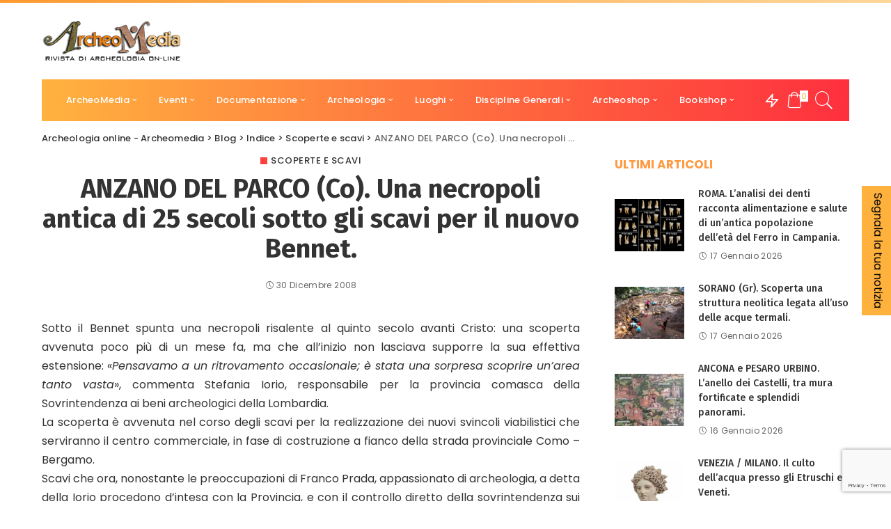

--- FILE ---
content_type: text/html; charset=UTF-8
request_url: https://www.archeomedia.net/anzano-del-parco-co-una-necropoli-antica-di-25-secoli-sotto-gli-scavi-per-il-nuovo-bennet/
body_size: 26955
content:
<!DOCTYPE html>
<html lang="it-IT">
<head>
	    <!-- Start cookieyes banner -->
    <script id="cookieyes" type="text/javascript" src="https://cdn-cookieyes.com/client_data/27b90cb1ab8ca4e41162a9c2/script.js"></script>
    <!-- End cookieyes banner --> 
	<meta charset="UTF-8">
	<meta http-equiv="X-UA-Compatible" content="IE=edge">
	<meta name="viewport" content="width=device-width, initial-scale=1">
	<link rel="profile" href="https://gmpg.org/xfn/11">
	
	<!-- This site is optimized with the Yoast SEO plugin v15.0 - https://yoast.com/wordpress/plugins/seo/ -->
	<title>ANZANO DEL PARCO (Co). Una necropoli antica di 25 secoli sotto gli scavi per il nuovo Bennet. - Archeologia online - Archeomedia</title>
	<meta name="robots" content="index, follow, max-snippet:-1, max-image-preview:large, max-video-preview:-1" />
	<link rel="canonical" href="https://www.archeomedia.net/anzano-del-parco-co-una-necropoli-antica-di-25-secoli-sotto-gli-scavi-per-il-nuovo-bennet/" />
	<meta property="og:locale" content="it_IT" />
	<meta property="og:type" content="article" />
	<meta property="og:title" content="ANZANO DEL PARCO (Co). Una necropoli antica di 25 secoli sotto gli scavi per il nuovo Bennet. - Archeologia online - Archeomedia" />
	<meta property="og:description" content="Sotto il Bennet spunta una necropoli risalente al quinto secolo avanti Cristo: una scoperta avvenuta poco più di un mese fa, ma che all’inizio non lasciava supporre la sua effettiva estensione: «Pensavamo a un ritrovamento occasionale; è stata una sorpresa scoprire un’area tanto vasta», commenta Stefania Iorio, responsabile per la provincia comasca della Sovrintendenza ai [&hellip;]" />
	<meta property="og:url" content="https://www.archeomedia.net/anzano-del-parco-co-una-necropoli-antica-di-25-secoli-sotto-gli-scavi-per-il-nuovo-bennet/" />
	<meta property="og:site_name" content="Archeologia online - Archeomedia" />
	<meta property="article:publisher" content="https://www.facebook.com/archeomedia.archeologiaonline" />
	<meta property="article:published_time" content="2008-12-29T23:00:00+00:00" />
	<meta name="twitter:card" content="summary" />
	<script type="application/ld+json" class="yoast-schema-graph">{"@context":"https://schema.org","@graph":[{"@type":"Organization","@id":"https://www.archeomedia.net/#organization","name":"Mediares S.c.","url":"https://www.archeomedia.net/","sameAs":["https://www.facebook.com/archeomedia.archeologiaonline"],"logo":{"@type":"ImageObject","@id":"https://www.archeomedia.net/#logo","inLanguage":"it-IT","url":"https://www.archeomedia.net/wp-content/uploads/2020/01/logo_mediares-alta-definizione.jpg","width":5906,"height":850,"caption":"Mediares S.c."},"image":{"@id":"https://www.archeomedia.net/#logo"}},{"@type":"WebSite","@id":"https://www.archeomedia.net/#website","url":"https://www.archeomedia.net/","name":"Archeologia online - Archeomedia","description":"Rivista archeologica a cura di Mediares","publisher":{"@id":"https://www.archeomedia.net/#organization"},"potentialAction":[{"@type":"SearchAction","target":"https://www.archeomedia.net/?s={search_term_string}","query-input":"required name=search_term_string"}],"inLanguage":"it-IT"},{"@type":"WebPage","@id":"https://www.archeomedia.net/anzano-del-parco-co-una-necropoli-antica-di-25-secoli-sotto-gli-scavi-per-il-nuovo-bennet/#webpage","url":"https://www.archeomedia.net/anzano-del-parco-co-una-necropoli-antica-di-25-secoli-sotto-gli-scavi-per-il-nuovo-bennet/","name":"ANZANO DEL PARCO (Co). Una necropoli antica di 25 secoli sotto gli scavi per il nuovo Bennet. - Archeologia online - Archeomedia","isPartOf":{"@id":"https://www.archeomedia.net/#website"},"datePublished":"2008-12-29T23:00:00+00:00","dateModified":"2008-12-29T23:00:00+00:00","inLanguage":"it-IT","potentialAction":[{"@type":"ReadAction","target":["https://www.archeomedia.net/anzano-del-parco-co-una-necropoli-antica-di-25-secoli-sotto-gli-scavi-per-il-nuovo-bennet/"]}]},{"@type":"Article","@id":"https://www.archeomedia.net/anzano-del-parco-co-una-necropoli-antica-di-25-secoli-sotto-gli-scavi-per-il-nuovo-bennet/#article","isPartOf":{"@id":"https://www.archeomedia.net/anzano-del-parco-co-una-necropoli-antica-di-25-secoli-sotto-gli-scavi-per-il-nuovo-bennet/#webpage"},"author":{"@id":"https://www.archeomedia.net/#/schema/person/810c1d52cf42b5a0c5fc3ea3932bdb26"},"headline":"ANZANO DEL PARCO (Co). Una necropoli antica di 25 secoli sotto gli scavi per il nuovo Bennet.","datePublished":"2008-12-29T23:00:00+00:00","dateModified":"2008-12-29T23:00:00+00:00","mainEntityOfPage":{"@id":"https://www.archeomedia.net/anzano-del-parco-co-una-necropoli-antica-di-25-secoli-sotto-gli-scavi-per-il-nuovo-bennet/#webpage"},"publisher":{"@id":"https://www.archeomedia.net/#organization"},"articleSection":"Scoperte e scavi","inLanguage":"it-IT"},{"@type":"Person","@id":"https://www.archeomedia.net/#/schema/person/810c1d52cf42b5a0c5fc3ea3932bdb26","name":"admin_med","image":{"@type":"ImageObject","@id":"https://www.archeomedia.net/#personlogo","inLanguage":"it-IT","url":"https://secure.gravatar.com/avatar/30385fa0fc8bb8ee571bab2a7bf8f1b0?s=96&d=mm&r=g","caption":"admin_med"}}]}</script>
	<!-- / Yoast SEO plugin. -->


<link rel='dns-prefetch' href='//www.google.com' />
<link rel='dns-prefetch' href='//s.w.org' />
<link rel="alternate" type="application/rss+xml" title="Archeologia online - Archeomedia &raquo; Feed" href="https://www.archeomedia.net/feed/" />
<link rel="alternate" type="application/rss+xml" title="Archeologia online - Archeomedia &raquo; Feed dei commenti" href="https://www.archeomedia.net/comments/feed/" />
<link rel="alternate" type="application/rss+xml" title="Archeologia online - Archeomedia &raquo; ANZANO DEL PARCO (Co). Una necropoli antica di 25 secoli sotto gli scavi per il nuovo Bennet. Feed dei commenti" href="https://www.archeomedia.net/anzano-del-parco-co-una-necropoli-antica-di-25-secoli-sotto-gli-scavi-per-il-nuovo-bennet/feed/" />
			<link rel="pingback" href="https://www.archeomedia.net/xmlrpc.php"/>
		<script type="application/ld+json">{"@context":"https://schema.org","@type":"Organization","legalName":"Archeologia online - Archeomedia","url":"https://www.archeomedia.net/","logo":"https://www.archeomedia.net/wp-content/uploads/2020/08/logo.png","sameAs":["https://www.facebook.com/archeomedia.archeologiaonline/"]}</script>
		<script>
			window._wpemojiSettings = {"baseUrl":"https:\/\/s.w.org\/images\/core\/emoji\/13.0.0\/72x72\/","ext":".png","svgUrl":"https:\/\/s.w.org\/images\/core\/emoji\/13.0.0\/svg\/","svgExt":".svg","source":{"concatemoji":"https:\/\/www.archeomedia.net\/wp-includes\/js\/wp-emoji-release.min.js?ver=5.5.17"}};
			!function(e,a,t){var n,r,o,i=a.createElement("canvas"),p=i.getContext&&i.getContext("2d");function s(e,t){var a=String.fromCharCode;p.clearRect(0,0,i.width,i.height),p.fillText(a.apply(this,e),0,0);e=i.toDataURL();return p.clearRect(0,0,i.width,i.height),p.fillText(a.apply(this,t),0,0),e===i.toDataURL()}function c(e){var t=a.createElement("script");t.src=e,t.defer=t.type="text/javascript",a.getElementsByTagName("head")[0].appendChild(t)}for(o=Array("flag","emoji"),t.supports={everything:!0,everythingExceptFlag:!0},r=0;r<o.length;r++)t.supports[o[r]]=function(e){if(!p||!p.fillText)return!1;switch(p.textBaseline="top",p.font="600 32px Arial",e){case"flag":return s([127987,65039,8205,9895,65039],[127987,65039,8203,9895,65039])?!1:!s([55356,56826,55356,56819],[55356,56826,8203,55356,56819])&&!s([55356,57332,56128,56423,56128,56418,56128,56421,56128,56430,56128,56423,56128,56447],[55356,57332,8203,56128,56423,8203,56128,56418,8203,56128,56421,8203,56128,56430,8203,56128,56423,8203,56128,56447]);case"emoji":return!s([55357,56424,8205,55356,57212],[55357,56424,8203,55356,57212])}return!1}(o[r]),t.supports.everything=t.supports.everything&&t.supports[o[r]],"flag"!==o[r]&&(t.supports.everythingExceptFlag=t.supports.everythingExceptFlag&&t.supports[o[r]]);t.supports.everythingExceptFlag=t.supports.everythingExceptFlag&&!t.supports.flag,t.DOMReady=!1,t.readyCallback=function(){t.DOMReady=!0},t.supports.everything||(n=function(){t.readyCallback()},a.addEventListener?(a.addEventListener("DOMContentLoaded",n,!1),e.addEventListener("load",n,!1)):(e.attachEvent("onload",n),a.attachEvent("onreadystatechange",function(){"complete"===a.readyState&&t.readyCallback()})),(n=t.source||{}).concatemoji?c(n.concatemoji):n.wpemoji&&n.twemoji&&(c(n.twemoji),c(n.wpemoji)))}(window,document,window._wpemojiSettings);
		</script>
		<style>
img.wp-smiley,
img.emoji {
	display: inline !important;
	border: none !important;
	box-shadow: none !important;
	height: 1em !important;
	width: 1em !important;
	margin: 0 .07em !important;
	vertical-align: -0.1em !important;
	background: none !important;
	padding: 0 !important;
}
</style>
	<link rel='stylesheet' id='pixwell-core-css'  href='https://www.archeomedia.net/wp-content/plugins/pixwell-core/assets/core.css?ver=5.2' media='all' />
<link rel='stylesheet' id='wp-block-library-css'  href='https://www.archeomedia.net/wp-includes/css/dist/block-library/style.min.css?ver=5.5.17' media='all' />
<link rel='stylesheet' id='wc-block-vendors-style-css'  href='https://www.archeomedia.net/wp-content/plugins/woocommerce/packages/woocommerce-blocks/build/vendors-style.css?ver=3.1.0' media='all' />
<link rel='stylesheet' id='wc-block-style-css'  href='https://www.archeomedia.net/wp-content/plugins/woocommerce/packages/woocommerce-blocks/build/style.css?ver=3.1.0' media='all' />
<link rel='stylesheet' id='contact-form-7-css'  href='https://www.archeomedia.net/wp-content/plugins/contact-form-7/includes/css/styles.css?ver=5.2.2' media='all' />
<link rel='stylesheet' id='woocommerce-layout-css'  href='https://www.archeomedia.net/wp-content/plugins/woocommerce/assets/css/woocommerce-layout.css?ver=4.5.5' media='all' />
<link rel='stylesheet' id='woocommerce-smallscreen-css'  href='https://www.archeomedia.net/wp-content/plugins/woocommerce/assets/css/woocommerce-smallscreen.css?ver=4.5.5' media='only screen and (max-width: 768px)' />
<link rel='stylesheet' id='woocommerce-general-css'  href='https://www.archeomedia.net/wp-content/plugins/woocommerce/assets/css/woocommerce.css?ver=4.5.5' media='all' />
<style id='woocommerce-inline-inline-css'>
.woocommerce form .form-row .required { visibility: visible; }
</style>
<link rel='stylesheet' id='pixwell-main-css'  href='https://www.archeomedia.net/wp-content/themes/pixwell/assets/css/main.css?ver=5.3' media='all' />
<link rel='stylesheet' id='pixwell-wc-css'  href='https://www.archeomedia.net/wp-content/themes/pixwell/assets/css/woocommerce.css?ver=5.3' media='all' />
<link rel='stylesheet' id='pixwell-style-css'  href='https://www.archeomedia.net/wp-content/themes/pixwell/style.css?ver=5.3' media='all' />
<style id='pixwell-style-inline-css'>
html {font-family:Poppins;font-weight:400;}h1, .h1 {font-family:Fira Sans;font-weight:700;}h2, .h2 {font-family:Fira Sans;font-weight:700;}h3, .h3 {font-family:Fira Sans;font-weight:700;}h4, .h4 {font-family:Fira Sans;font-weight:700;}h5, .h5 {font-family:Fira Sans;font-weight:500;}h6, .h6 {font-family:Fira Sans;font-weight:500;}.single-tagline h6 {}.p-wrap .entry-summary, .twitter-content.entry-summary, .author-description, .rssSummary, .rb-sdesc {font-family:Poppins;font-weight:400;font-size:14px;}.p-cat-info {font-family:Poppins;font-weight:500;text-transform:uppercase;font-size:13px;letter-spacing:.5px;}.p-meta-info, .wp-block-latest-posts__post-date {font-family:Poppins;font-weight:400;font-size:12px;}.meta-info-author.meta-info-el {font-family:Poppins;font-weight:600;font-size:12px;}.breadcrumb {font-family:Poppins;font-weight:500;font-size:13px;}.footer-menu-inner {}.topbar-wrap {font-family:Poppins;font-weight:600;font-size:13px;color:#333333;}.topbar-menu-wrap {font-family:Poppins;font-weight:500;font-size:13px;}.main-menu > li > a, .off-canvas-menu > li > a {font-family:Poppins;font-weight:500;font-size:13px;}.main-menu .sub-menu:not(.sub-mega), .off-canvas-menu .sub-menu {font-family:Poppins;font-weight:400;font-size:15px;}.is-logo-text .logo-title {font-family:Poppins;font-weight:600;}.block-title, .block-header .block-title {font-family:Poppins;font-weight:700;font-size:17px;}.ajax-quick-filter, .block-view-more {font-family:Poppins;font-weight:400;text-transform:none;font-size:12px;}.widget-title {font-family:Poppins;font-weight:500;}body .widget.widget_nav_menu .menu-item {font-family:Fira Sans;font-weight:600;text-transform:none;font-size:13px;}body.boxed {background-color : #fafafa;background-repeat : no-repeat;background-size : cover;background-attachment : fixed;background-position : center center;}.header-6 .banner-wrap {}.footer-wrap {background-color : #0b0e13;}.topline-wrap {background-color: #ff992f;}.topline-wrap { background-image: linear-gradient(90deg, #ff992f, #ffd799); }.topline-wrap {height: 4px}.topbar-wrap {background-color: #f6f6f6;}.topbar-wrap { background-image: linear-gradient(90deg, #f6f6f6, #f6f6f6); }.topbar-menu .sub-menu {background-color: #f6f6f6;background-image: linear-gradient(145deg, #f6f6f6, #f6f6f6);}.navbar-wrap:not(.transparent-navbar-wrap), #mobile-sticky-nav, #amp-navbar {background-color: #ffb23f;background-image: linear-gradient(90deg, #ffb23f, #fe303e);}.navbar-border-holder { border: none }.navbar-wrap:not(.transparent-navbar-wrap), #mobile-sticky-nav, #amp-navbar {color: #ffffff;}.fw-mega-cat.is-dark-text { color: #333; }.header-wrap .navbar-wrap:not(.transparent-navbar-wrap) .cart-counter, .header-wrap:not(.header-float) .navbar-wrap .rb-counter,.header-wrap:not(.header-float) .is-light-text .rb-counter, .header-float .section-sticky .rb-counter {background-color: #ffffff;}.header-5 .btn-toggle-wrap, .header-5 .section-sticky .logo-wrap,.header-5 .main-menu > li > a, .header-5 .navbar-right {color: #ffffff;}.navbar-wrap .navbar-social a:hover {color: #ffffff;opacity: .7; }.header-wrap .navbar-wrap:not(.transparent-navbar-wrap) .rb-counter,.header-wrap:not(.header-float) .navbar-wrap .rb-counter, .header-wrap:not(.header-float) .is-light-text .rb-counter { color: #ffb23f; }.main-menu .sub-menu {background-color: #f97007;background-image: linear-gradient(90deg, #f97007, #aa143c);}.main-menu .sub-menu:not(.mega-category) { color: #ffffff;}.main-menu > li.menu-item-has-children > .sub-menu:before {display: none;}.mobile-nav-inner {}.navbar-border-holder {border-width: 2px; }input[type="submit"]:hover, input[type="submit"]:focus, button:hover, button:focus,input[type="button"]:hover, input[type="button"]:focus,.post-edit-link:hover, a.pagination-link:hover, a.page-numbers:hover,.post-page-numbers:hover, a.loadmore-link:hover, .pagination-simple .page-numbers:hover,#off-canvas-close-btn:hover, .off-canvas-subscribe a, .block-header-3 .block-title:before,.cookie-accept:hover, .entry-footer a:hover, .box-comment-btn:hover,a.comment-reply-link:hover, .review-info, .entry-content a.wp-block-button__link:hover,#wp-calendar tbody a:hover, .instagram-box.box-intro:hover, .banner-btn a, .headerstrip-btn a,.is-light-text .widget:not(.woocommerce) .count,.rb-newsletter.is-light-text button.newsletter-submit,.cat-icon-round .cat-info-el, .cat-icon-radius .cat-info-el,.cat-icon-square .cat-info-el:before, .entry-content .wpcf7 label:before,body .cooked-recipe-directions .cooked-direction-number, span.cooked-taxonomy a:hover,.widget_categories a:hover .count, .widget_archive a:hover .count,.wp-block-categories-list a:hover .count, .wp-block-categories-list a:hover .count,.entry-content .wp-block-file .wp-block-file__button, #wp-calendar td#today,.mfp-close:hover, .is-light-text .mfp-close:hover, #rb-close-newsletter:hover,.tagcloud a:hover, .tagcloud a:focus, .is-light-text .tagcloud a:hover, .is-light-text .tagcloud a:focus,input[type="checkbox"].newsletter-checkbox:checked + label:before, .cta-btn.is-bg,.rb-mailchimp .mc4wp-form-fields input[type="submit"], .is-light-text .w-footer .mc4wp-form-fields input[type="submit"],.statics-el:first-child .inner{ background-color: #fe413e}.page-edit-link:hover, .rb-menu > li.current-menu-item > a > span:before,.p-url:hover, .p-url:focus, .p-wrap .p-url:hover,.p-wrap .p-url:focus, .p-link:hover span, .p-link:hover i,.meta-info-el a:hover, .sponsor-label, .block-header-3 .block-title:before,.subscribe-box .mc4wp-form-fields input[type="submit"]:hover + i,.entry-content p a:not(button), .comment-content a,.author-title a, .logged-in-as a:hover, .comment-list .logged-in-as a:hover,.gallery-list-label a:hover, .review-el .review-stars,.share-total, .breadcrumb a:hover, span.not-found-label, .return-home:hover, .section-not-found .page-content .return-home:hover,.subscribe-box .rb-newsletter.is-light-text button.newsletter-submit-icon:hover,.subscribe-box .rb-newsletter button.newsletter-submit-icon:hover,.fw-category-1 .cat-list-item:hover .cat-list-name, .fw-category-1.is-light-text .cat-list-item:hover .cat-list-name,body .cooked-icon-recipe-icon, .comment-list .comment-reply-title small a:hover,.widget_pages a:hover, .widget_meta a:hover, .widget_categories a:hover,.entry-content .wp-block-categories-list a:hover, .entry-content .wp-block-archives-list a:hover,.widget_archive a:hover, .widget.widget_nav_menu a:hover,  .p-grid-4.is-pop-style .p-header .counter-index,.twitter-content.entry-summary a:hover,.read-it-later:hover, .read-it-later:focus, .address-info a:hover,.gallery-popup-content .image-popup-description a:hover, .gallery-popup-content .image-popup-description a:focus,.entry-content ul.wp-block-latest-posts a:hover, .widget_recent_entries a:hover, .recentcomments a:hover, a.rsswidget:hover,.entry-content .wp-block-latest-comments__comment-meta a:hover,.entry-content .cooked-recipe-info .cooked-author a:hover, .entry-content a:not(button), .comment-content a,.about-desc a:hover, .is-light-text .about-desc a:hover, .portfolio-info-el:hover,.portfolio-nav a:hover, .portfolio-nav-next a:hover > i, .hbox-tagline span, .hbox-title span, .cta-tagline span, .cta-title span,.block-header-7 .block-header .block-title:first-letter, .rbc-sidebar .about-bio p a{ color: #fe413e}.is-style-outline a.wp-block-button__link:hover{ color: #fe413e!important}a.comment-reply-link:hover, .navbar-holder.is-light-text .header-lightbox,input[type="checkbox"].newsletter-checkbox:checked + label:before, .cat-icon-line .cat-info-el{ border-color: #fe413e}.woocommerce .price, .woocommerce div.product .product-loop-content .price, .woocommerce span.onsale,.woocommerce span.onsale.percent, .woocommerce-Price-amount.amount, .woocommerce .quantity .qty {font-family:Montserrat;font-weight:500;}.product-buttons .add-to-cart a.added_to_cart,.product-buttons .yith-wcwl-add-to-wishlist a.add_to_wishlist:hover,.woocommerce .woocommerce-MyAccount-navigation li:not(.is-active) a:hover,.woocommerce a.remove:hover, .woocommerce div.product form.cart .button,.woocommerce #respond input#submit:hover, .woocommerce #respond input#submit.alt:hover,.woocommerce a.button.alt:hover, .woocommerce a.button:hover, .woocommerce button.button:hover,.woocommerce button.button.alt:hover, .woocommerce input.button.alt:hover,.woocommerce input.button:hover, .product-buttons .add-to-cart a:hover,.woocommerce .product-buttons .add-to-cart a:hover,.woocommerce-mini-cart-item a.remove.remove_from_cart_button:hover,.woocommerce-mini-cart__buttons .button.checkout,.woocommerce #rememberme:checked + span:before,#ship-to-different-address-checkbox:checked + span:before{ background-color: #fe413e}.woocommerce-info a.showcoupon:hover,.wishlist_table tr td.product-stock-status span.wishlist-out-of-stock,.product_meta a:hover, .woocommerce div.product p.stock.out-of-stock,.woocommerce div.product form.cart .reset_variations:hover,.woocommerce div.product .summary .yith-wcwl-add-to-wishlist a:hover,.woocommerce .single-product-wrap div.product > .yith-wcwl-add-to-wishlist a:hover,.woocommerce div.product .woocommerce-tabs .yith-wcwl-add-to-wishlist a:hover,.woocommerce div.product .woocommerce-tabs ul.tabs li:not(.active) a:hover,li.woocommerce-mini-cart-item a:not(.remove):hover,.woocommerce-mini-cart__buttons .button:not(.checkout):hover,.woocommerce-mini-cart__buttons .button:not(.checkout):focus{ color: #fe413e}.woocommerce #rememberme:checked + span:before,#ship-to-different-address-checkbox:checked + span:before{ border-color: #fe413e}.review-info, .p-review-info{ background-color: #ff9a41}.review-el .review-stars, .average-stars i{ color: #ff9a41}.comment-content, .single-bottom-share a:nth-child(1) span, .single-bottom-share a:nth-child(2) span, p.logged-in-as, .rb-sdecs,.deal-module .deal-description, .author-description { font-size: 14px; }.tipsy, .additional-meta, .sponsor-label, .sponsor-link, .entry-footer .tag-label,.box-nav .nav-label, .left-article-label, .share-label, .rss-date,.wp-block-latest-posts__post-date, .wp-block-latest-comments__comment-date,.image-caption, .wp-caption-text, .gallery-caption, .entry-content .wp-block-audio figcaption,.entry-content .wp-block-video figcaption, .entry-content .wp-block-image figcaption,.entry-content .wp-block-gallery .blocks-gallery-image figcaption,.entry-content .wp-block-gallery .blocks-gallery-item figcaption,.subscribe-content .desc, .follower-el .right-el, .author-job, .comment-metadata{ font-family: Poppins; }.tipsy, .additional-meta, .sponsor-label, .entry-footer .tag-label,.box-nav .nav-label, .left-article-label, .share-label, .rss-date,.wp-block-latest-posts__post-date, .wp-block-latest-comments__comment-date,.image-caption, .wp-caption-text, .gallery-caption, .entry-content .wp-block-audio figcaption,.entry-content .wp-block-video figcaption, .entry-content .wp-block-image figcaption,.entry-content .wp-block-gallery .blocks-gallery-image figcaption,.entry-content .wp-block-gallery .blocks-gallery-item figcaption,.subscribe-content .desc, .follower-el .right-el, .author-job, .comment-metadata{ font-weight: 400; }.tipsy, .additional-meta, .sponsor-label, .sponsor-link, .entry-footer .tag-label,.box-nav .nav-label, .left-article-label, .share-label, .rss-date,.wp-block-latest-posts__post-date, .wp-block-latest-comments__comment-date,.subscribe-content .desc, .author-job{ font-size: 12px; }.image-caption, .wp-caption-text, .gallery-caption, .entry-content .wp-block-audio figcaption,.entry-content .wp-block-video figcaption, .entry-content .wp-block-image figcaption,.entry-content .wp-block-gallery .blocks-gallery-image figcaption,.entry-content .wp-block-gallery .blocks-gallery-item figcaption,.comment-metadata, .follower-el .right-el{ font-size: 13px; }.sponsor-link{ font-family: Poppins; }.sponsor-link{ font-weight: 600; }.entry-footer a, .tagcloud a, .entry-footer .source, .entry-footer .via-el{ font-family: Poppins; }.entry-footer a, .tagcloud a, .entry-footer .source, .entry-footer .via-el{ font-weight: 500; }.entry-footer a, .tagcloud a, .entry-footer .source, .entry-footer .via-el{ font-size: 13px !important; }.cat-info-el { letter-spacing: inherit; }.entry-footer a, .tagcloud a, .entry-footer .source, .entry-footer .via-el{ letter-spacing: .5px; }.entry-footer a, .tagcloud a, .entry-footer .source, .entry-footer .via-el{ text-transform: uppercase; }.p-link, .rb-cookie .cookie-accept, a.comment-reply-link, .comment-list .comment-reply-title small a,.banner-btn a, .headerstrip-btn a, input[type="submit"], button, .pagination-wrap, .cta-btn, .rb-btn{ font-family: Poppins; }.p-link, .rb-cookie .cookie-accept, a.comment-reply-link, .comment-list .comment-reply-title small a,.banner-btn a, .headerstrip-btn a, input[type="submit"], button, .pagination-wrap, .cta-btn, .rb-btn{ font-weight: 500; }.p-link, .rb-cookie .cookie-accept, a.comment-reply-link, .comment-list .comment-reply-title small a,.banner-btn a, .headerstrip-btn a, input[type="submit"], button, .pagination-wrap, .rb-btn{ font-size: 13px; }select, textarea, input[type="text"], input[type="tel"], input[type="email"], input[type="url"],input[type="search"], input[type="number"]{ font-family: Poppins; }select, input[type="text"], input[type="tel"], input[type="email"], input[type="url"],input[type="search"], input[type="number"]{ font-size: 13px; }textarea{ font-size: 13px !important; }select, textarea, input[type="text"], input[type="tel"], input[type="email"], input[type="url"],input[type="search"], input[type="number"]{ font-weight: 500; }.footer-menu-inner, .widget_recent_comments .recentcomments > a:last-child,.wp-block-latest-comments__comment-link, .wp-block-latest-posts__list a,.widget_recent_entries li, .wp-block-quote *:not(cite), blockquote *:not(cite), .widget_rss li,.wp-block-latest-posts li, .wp-block-latest-comments__comment-link{ font-family: Fira Sans; }.footer-menu-inner, .widget_recent_comments .recentcomments > a:last-child,.wp-block-latest-comments__comment-link, .wp-block-latest-posts__list a,.widget_recent_entries li, .wp-block-quote *:not(cite), blockquote *:not(cite), .widget_rss li,.wp-block-latest-posts li, .wp-block-latest-comments__comment-link{ font-weight: 700; } .widget_pages .page_item, .widget_meta li,.widget_categories .cat-item, .widget_archive li, .widget.widget_nav_menu .menu-item,.wp-block-archives-list li, .wp-block-categories-list li{ font-family: Poppins; }.widget_pages .page_item, .widget_meta li,.widget_categories .cat-item, .widget_archive li, .widget.widget_nav_menu .menu-item,.wp-block-archives-list li, .wp-block-categories-list li{ font-size: 15px; }.widget_pages .page_item, .widget_meta li,.widget_categories .cat-item, .widget_archive li, .widget.widget_nav_menu .menu-item,.wp-block-archives-list li, .wp-block-categories-list li{ font-weight: 400; }@media only screen and (max-width: 767px) {.entry-content { font-size: .90rem; }.p-wrap .entry-summary, .twitter-content.entry-summary, .element-desc, .subscribe-description, .rb-sdecs,.copyright-inner > *, .summary-content, .pros-cons-wrap ul li,.gallery-popup-content .image-popup-description > *{ font-size: .76rem; }}@media only screen and (max-width: 991px) {.block-header-2 .block-title, .block-header-5 .block-title { font-size: 14px; }}@media only screen and (max-width: 767px) {.block-header-2 .block-title, .block-header-5 .block-title { font-size: 12px; }}h1, .h1, h1.single-title {font-size: 38px; }h3, .h3 {font-size: 22px; }@media only screen and (max-width: 1024px) {}@media only screen and (max-width: 991px) {}@media only screen and (max-width: 767px) {h3, .h3 {font-size: 18px; }}
</style>
<link rel='stylesheet' id='redux-google-fonts-pixwell_theme_options-css'  href='https://fonts.googleapis.com/css?family=Poppins%3A100%2C200%2C300%2C400%2C500%2C600%2C700%2C800%2C900%2C100italic%2C200italic%2C300italic%2C400italic%2C500italic%2C600italic%2C700italic%2C800italic%2C900italic%7CFira+Sans%3A700%2C500%2C600%7CMontserrat%3A500&#038;font-display=swap&#038;ver=1739969392' media='all' />
<link rel='stylesheet' id='sib-front-css-css'  href='https://www.archeomedia.net/wp-content/plugins/mailin/css/mailin-front.css?ver=5.5.17' media='all' />
<script>if (document.location.protocol != "https:") {document.location = document.URL.replace(/^http:/i, "https:");}</script><script src='https://www.archeomedia.net/wp-includes/js/jquery/jquery.js?ver=1.12.4-wp' id='jquery-core-js'></script>
<!--[if lt IE 9]>
<script src='https://www.archeomedia.net/wp-content/themes/pixwell/assets/js/html5shiv.min.js?ver=3.7.3' id='html5-js'></script>
<![endif]-->
<script id='sib-front-js-js-extra'>
var sibErrMsg = {"invalidMail":"Please fill out valid email address","requiredField":"Please fill out required fields","invalidDateFormat":"Please fill out valid date format","invalidSMSFormat":"Please fill out valid phone number"};
var ajax_sib_front_object = {"ajax_url":"https:\/\/www.archeomedia.net\/wp-admin\/admin-ajax.php","ajax_nonce":"68d18a0af5","flag_url":"https:\/\/www.archeomedia.net\/wp-content\/plugins\/mailin\/img\/flags\/"};
</script>
<script src='https://www.archeomedia.net/wp-content/plugins/mailin/js/mailin-front.js?ver=1676559354' id='sib-front-js-js'></script>
<link rel="https://api.w.org/" href="https://www.archeomedia.net/wp-json/" /><link rel="alternate" type="application/json" href="https://www.archeomedia.net/wp-json/wp/v2/posts/12480" /><link rel="EditURI" type="application/rsd+xml" title="RSD" href="https://www.archeomedia.net/xmlrpc.php?rsd" />
<link rel="wlwmanifest" type="application/wlwmanifest+xml" href="https://www.archeomedia.net/wp-includes/wlwmanifest.xml" /> 
<meta name="generator" content="WordPress 5.5.17" />
<meta name="generator" content="WooCommerce 4.5.5" />
<link rel='shortlink' href='https://www.archeomedia.net/?p=12480' />
<link rel="alternate" type="application/json+oembed" href="https://www.archeomedia.net/wp-json/oembed/1.0/embed?url=https%3A%2F%2Fwww.archeomedia.net%2Fanzano-del-parco-co-una-necropoli-antica-di-25-secoli-sotto-gli-scavi-per-il-nuovo-bennet%2F" />
<link rel="alternate" type="text/xml+oembed" href="https://www.archeomedia.net/wp-json/oembed/1.0/embed?url=https%3A%2F%2Fwww.archeomedia.net%2Fanzano-del-parco-co-una-necropoli-antica-di-25-secoli-sotto-gli-scavi-per-il-nuovo-bennet%2F&#038;format=xml" />
<script type="application/ld+json">{"@context":"https://schema.org","@type":"WebSite","@id":"https://www.archeomedia.net/#website","url":"https://www.archeomedia.net/","name":"Archeologia online - Archeomedia","potentialAction":{"@type":"SearchAction","target":"https://www.archeomedia.net/?s={search_term_string}","query-input":"required name=search_term_string"}}</script>
	<noscript><style>.woocommerce-product-gallery{ opacity: 1 !important; }</style></noscript>
	<link rel="icon" href="https://www.archeomedia.net/wp-content/uploads/2020/08/fav.png" sizes="32x32" />
<link rel="icon" href="https://www.archeomedia.net/wp-content/uploads/2020/08/fav.png" sizes="192x192" />
<link rel="apple-touch-icon" href="https://www.archeomedia.net/wp-content/uploads/2020/08/fav.png" />
<meta name="msapplication-TileImage" content="https://www.archeomedia.net/wp-content/uploads/2020/08/fav.png" />
		<style id="wp-custom-css">
			.fw-feat-6 .p-overlay-4 .p-feat::after, .p-overlay-9 .p-feat::after {
	opacity: 0.1;
}

#uid_a86ba2710.block-wrap:not(.block-mix) {
	max-width: 50%;
	padding: 0 10px 0 10px
}

.widget-title {
	color: #ff9a41;
	font-family: Poppins;
font-weight: 700;
font-size: 17px;

}

.footer-wrap .textwidget p {
	color: #fff;

}

.block-title {
	color: #ff9a41;
	font-family: Poppins;
font-weight: 700;
font-size: 17px;

}

.entry-content p {
	text-align: justify;
}

.ct-ultimate-gdpr-container.ct-ultimate-gdpr-simple-form {

	max-width: none;
}		</style>
		<script defer data-domain="archeomedia.net" src="https://plausible.io/js/plausible.js"></script>

</head>
<body data-rsssl=1 class="post-template-default single single-post postid-12480 single-format-standard wp-embed-responsive theme-pixwell woocommerce-no-js is-single-1 is-single-hc is-tooltips is-backtop block-header-1 w-header-1 cat-icon-square is-parallax-feat is-fmask mobile-logo-left mh-p-excerpt is-lazyload">
<div id="site" class="site">
		<aside id="off-canvas-section" class="off-canvas-wrap dark-style is-hidden">
			<div class="close-panel-wrap tooltips-n">
				<a href="#" id="off-canvas-close-btn" title="Close Panel"><i class="btn-close"></i></a>
			</div>
			<div class="off-canvas-holder">
									<div class="off-canvas-tops"></div>
								<div class="off-canvas-inner is-light-text">
					<nav id="off-canvas-nav" class="off-canvas-nav">
						<ul id="off-canvas-menu" class="off-canvas-menu rb-menu is-clicked"><li id="menu-item-27941" class="menu-item menu-item-type-custom menu-item-object-custom menu-item-has-children menu-item-27941"><a href="#"><span>ArcheoMedia</span></a>
<ul class="sub-menu">
	<li id="menu-item-27954" class="menu-item menu-item-type-post_type menu-item-object-page menu-item-27954"><a href="https://www.archeomedia.net/chi-siamo/"><span>Chi siamo</span></a></li>
	<li id="menu-item-27942" class="menu-item menu-item-type-post_type menu-item-object-page menu-item-27942"><a href="https://www.archeomedia.net/collabora-con-noi/"><span>Collabora con noi</span></a></li>
	<li id="menu-item-27943" class="menu-item menu-item-type-post_type menu-item-object-page menu-item-27943"><a href="https://www.archeomedia.net/partners/"><span>Partners</span></a></li>
	<li id="menu-item-27945" class="menu-item menu-item-type-post_type menu-item-object-page menu-item-27945"><a href="https://www.archeomedia.net/contatti/"><span>Contatti</span></a></li>
	<li id="menu-item-28065" class="menu-item menu-item-type-post_type menu-item-object-page menu-item-28065"><a href="https://www.archeomedia.net/segnala/"><span>Segnala</span></a></li>
</ul>
</li>
<li id="menu-item-27865" class="menu-item menu-item-type-custom menu-item-object-custom menu-item-has-children menu-item-27865"><a href="#"><span>Eventi</span></a>
<ul class="sub-menu">
	<li id="menu-item-27769" class="menu-item menu-item-type-taxonomy menu-item-object-category menu-item-27769"><a href="https://www.archeomedia.net/category/indice/convegni/"><span>Convegni</span></a></li>
	<li id="menu-item-27770" class="menu-item menu-item-type-taxonomy menu-item-object-category menu-item-27770"><a href="https://www.archeomedia.net/category/indice/corsi/"><span>Corsi</span></a></li>
	<li id="menu-item-27772" class="menu-item menu-item-type-taxonomy menu-item-object-category menu-item-27772"><a href="https://www.archeomedia.net/category/indice/formazione/"><span>Formazione</span></a></li>
	<li id="menu-item-27773" class="menu-item menu-item-type-taxonomy menu-item-object-category menu-item-27773"><a href="https://www.archeomedia.net/category/indice/incontri/"><span>Incontri</span></a></li>
	<li id="menu-item-27775" class="menu-item menu-item-type-taxonomy menu-item-object-category menu-item-27775"><a href="https://www.archeomedia.net/category/indice/manifestazioni/"><span>Manifestazioni</span></a></li>
	<li id="menu-item-27776" class="menu-item menu-item-type-taxonomy menu-item-object-category menu-item-27776"><a href="https://www.archeomedia.net/category/indice/mostre/"><span>Mostre</span></a></li>
</ul>
</li>
<li id="menu-item-27866" class="menu-item menu-item-type-custom menu-item-object-custom menu-item-has-children menu-item-27866"><a href="#"><span>Documentazione</span></a>
<ul class="sub-menu">
	<li id="menu-item-27767" class="menu-item menu-item-type-taxonomy menu-item-object-category menu-item-27767"><a href="https://www.archeomedia.net/category/indice/bibliografia/"><span>Bibliografia</span></a></li>
	<li id="menu-item-27771" class="menu-item menu-item-type-taxonomy menu-item-object-category menu-item-27771"><a href="https://www.archeomedia.net/category/indice/emeroteca/"><span>Emeroteca</span></a></li>
	<li id="menu-item-27774" class="menu-item menu-item-type-taxonomy menu-item-object-category menu-item-27774"><a href="https://www.archeomedia.net/category/indice/links/"><span>Links</span></a></li>
	<li id="menu-item-27779" class="menu-item menu-item-type-taxonomy menu-item-object-category menu-item-27779"><a href="https://www.archeomedia.net/category/indice/news/"><span>News</span></a></li>
	<li id="menu-item-27790" class="menu-item menu-item-type-taxonomy menu-item-object-category menu-item-27790"><a href="https://www.archeomedia.net/category/indice/videoteca/"><span>Videoteca</span></a></li>
</ul>
</li>
<li id="menu-item-27867" class="menu-item menu-item-type-custom menu-item-object-custom menu-item-has-children menu-item-27867"><a href="#"><span>Archeologia</span></a>
<ul class="sub-menu">
	<li id="menu-item-27760" class="menu-item menu-item-type-taxonomy menu-item-object-category menu-item-27760"><a href="https://www.archeomedia.net/category/indice/archeologia-del-linguaggio/"><span>Archeologia del Linguaggio</span></a></li>
	<li id="menu-item-27761" class="menu-item menu-item-type-taxonomy menu-item-object-category menu-item-27761"><a href="https://www.archeomedia.net/category/indice/archeologia-e-scuole/"><span>Archeologia e Scuole</span></a></li>
	<li id="menu-item-27762" class="menu-item menu-item-type-taxonomy menu-item-object-category menu-item-27762"><a href="https://www.archeomedia.net/category/indice/archeologia-industriale/"><span>Archeologia Industriale</span></a></li>
	<li id="menu-item-27764" class="menu-item menu-item-type-taxonomy menu-item-object-category menu-item-27764"><a href="https://www.archeomedia.net/category/indice/archeologia-sperimentale/"><span>Archeologia Sperimentale</span></a></li>
	<li id="menu-item-27765" class="menu-item menu-item-type-taxonomy menu-item-object-category menu-item-27765"><a href="https://www.archeomedia.net/category/indice/archeologia-subacquea/"><span>Archeologia Subacquea</span></a></li>
	<li id="menu-item-27763" class="menu-item menu-item-type-taxonomy menu-item-object-category menu-item-27763"><a href="https://www.archeomedia.net/category/indice/archeologia-rurale/"><span>Archeologia Rurale</span></a></li>
	<li id="menu-item-27758" class="menu-item menu-item-type-taxonomy menu-item-object-category menu-item-27758"><a href="https://www.archeomedia.net/category/indice/acustica-ed-archeologia/"><span>Acustica ed Archeologia</span></a></li>
</ul>
</li>
<li id="menu-item-27868" class="menu-item menu-item-type-custom menu-item-object-custom menu-item-has-children menu-item-27868"><a href="#"><span>Luoghi</span></a>
<ul class="sub-menu">
	<li id="menu-item-27768" class="menu-item menu-item-type-taxonomy menu-item-object-category menu-item-27768"><a href="https://www.archeomedia.net/category/indice/campi-archeologici/"><span>Campi archeologici</span></a></li>
	<li id="menu-item-27777" class="menu-item menu-item-type-taxonomy menu-item-object-category menu-item-27777"><a href="https://www.archeomedia.net/category/indice/musei-archeologici/"><span>Musei Archeologici</span></a></li>
	<li id="menu-item-27778" class="menu-item menu-item-type-taxonomy menu-item-object-category menu-item-27778"><a href="https://www.archeomedia.net/category/indice/musei-virtuali/"><span>Musei Virtuali</span></a></li>
	<li id="menu-item-27781" class="menu-item menu-item-type-taxonomy menu-item-object-category menu-item-27781"><a href="https://www.archeomedia.net/category/indice/parchi-archeologici/"><span>Parchi Archeologici</span></a></li>
	<li id="menu-item-27785" class="menu-item menu-item-type-taxonomy menu-item-object-category menu-item-27785"><a href="https://www.archeomedia.net/category/indice/siti-archeologici/"><span>Siti archeologici</span></a></li>
</ul>
</li>
<li id="menu-item-27869" class="menu-item menu-item-type-custom menu-item-object-custom menu-item-has-children menu-item-27869"><a href="#"><span>Discipline Generali</span></a>
<ul class="sub-menu">
	<li id="menu-item-27759" class="menu-item menu-item-type-taxonomy menu-item-object-category menu-item-27759"><a href="https://www.archeomedia.net/category/indice/antropologia/"><span>Antropologia</span></a></li>
	<li id="menu-item-27766" class="menu-item menu-item-type-taxonomy menu-item-object-category menu-item-27766"><a href="https://www.archeomedia.net/category/indice/beni-da-salvare/"><span>Beni da salvare</span></a></li>
	<li id="menu-item-27780" class="menu-item menu-item-type-taxonomy menu-item-object-category menu-item-27780"><a href="https://www.archeomedia.net/category/indice/numismatica/"><span>Numismatica</span></a></li>
	<li id="menu-item-27782" class="menu-item menu-item-type-taxonomy menu-item-object-category menu-item-27782"><a href="https://www.archeomedia.net/category/indice/promozione-valorizzaz/"><span>Promozione Valorizzazione</span></a></li>
	<li id="menu-item-27783" class="menu-item menu-item-type-taxonomy menu-item-object-category menu-item-27783"><a href="https://www.archeomedia.net/category/indice/restauri-e-recuperi/"><span>Restauri e Recuperi</span></a></li>
	<li id="menu-item-27784" class="menu-item menu-item-type-taxonomy menu-item-object-category current-post-ancestor current-menu-parent current-post-parent menu-item-27784"><a href="https://www.archeomedia.net/category/indice/scoperte-e-scavi/"><span>Scoperte e scavi</span></a></li>
	<li id="menu-item-27786" class="menu-item menu-item-type-taxonomy menu-item-object-category menu-item-27786"><a href="https://www.archeomedia.net/category/indice/studi-e-ricerche/"><span>Studi e Ricerche</span></a></li>
	<li id="menu-item-27787" class="menu-item menu-item-type-taxonomy menu-item-object-category menu-item-27787"><a href="https://www.archeomedia.net/category/indice/tecnologie-e-risorse/"><span>Tecnologie e risorse</span></a></li>
	<li id="menu-item-27788" class="menu-item menu-item-type-taxonomy menu-item-object-category menu-item-27788"><a href="https://www.archeomedia.net/category/indice/toponomastica/"><span>Toponomastica</span></a></li>
	<li id="menu-item-27789" class="menu-item menu-item-type-taxonomy menu-item-object-category menu-item-27789"><a href="https://www.archeomedia.net/category/indice/tutela-e-salvaguardia/"><span>Tutela e Salvaguardia</span></a></li>
</ul>
</li>
<li id="menu-item-27750" class="menu-item menu-item-type-taxonomy menu-item-object-category menu-item-has-children menu-item-27750"><a href="https://www.archeomedia.net/category/archeoshop/"><span>Archeoshop</span></a>
<ul class="sub-menu">
	<li id="menu-item-27751" class="menu-item menu-item-type-taxonomy menu-item-object-category menu-item-27751"><a href="https://www.archeomedia.net/category/archeoshop/didattica/"><span>Didattica</span></a></li>
	<li id="menu-item-27752" class="menu-item menu-item-type-taxonomy menu-item-object-category menu-item-27752"><a href="https://www.archeomedia.net/category/archeoshop/incoming/"><span>Incoming</span></a></li>
	<li id="menu-item-27753" class="menu-item menu-item-type-taxonomy menu-item-object-category menu-item-27753"><a href="https://www.archeomedia.net/category/archeoshop/libri/"><span>Libri</span></a></li>
	<li id="menu-item-28823" class="menu-item menu-item-type-taxonomy menu-item-object-category menu-item-28823"><a href="https://www.archeomedia.net/category/archeoshop/archeoricette/"><span>Archeoricette</span></a></li>
	<li id="menu-item-27754" class="menu-item menu-item-type-taxonomy menu-item-object-category menu-item-27754"><a href="https://www.archeomedia.net/category/archeoshop/riproduzioni/"><span>Riproduzioni</span></a></li>
	<li id="menu-item-27755" class="menu-item menu-item-type-taxonomy menu-item-object-category menu-item-27755"><a href="https://www.archeomedia.net/category/archeoshop/tecnologie/"><span>Tecnologie</span></a></li>
	<li id="menu-item-27756" class="menu-item menu-item-type-taxonomy menu-item-object-category menu-item-27756"><a href="https://www.archeomedia.net/category/archeoshop/turismo-culturale/"><span>Turismo culturale</span></a></li>
	<li id="menu-item-27757" class="menu-item menu-item-type-taxonomy menu-item-object-category menu-item-27757"><a href="https://www.archeomedia.net/category/archeoshop/c42-videoteca/"><span>Video</span></a></li>
</ul>
</li>
<li id="menu-item-27791" class="menu-item menu-item-type-custom menu-item-object-custom menu-item-has-children menu-item-27791"><a href="#"><span>Bookshop</span></a>
<ul class="sub-menu">
	<li id="menu-item-27792" class="menu-item menu-item-type-post_type menu-item-object-page menu-item-27792"><a href="https://www.archeomedia.net/negozio/"><span>Articoli in Vendita</span></a></li>
	<li id="menu-item-27795" class="menu-item menu-item-type-post_type menu-item-object-page menu-item-27795"><a href="https://www.archeomedia.net/come-acquistare/"><span>Come acquistare</span></a></li>
	<li id="menu-item-27793" class="menu-item menu-item-type-post_type menu-item-object-page menu-item-27793"><a href="https://www.archeomedia.net/carrello/"><span>Carrello</span></a></li>
	<li id="menu-item-27794" class="menu-item menu-item-type-post_type menu-item-object-page menu-item-27794"><a href="https://www.archeomedia.net/checkout/"><span>Cassa</span></a></li>
	<li id="menu-item-27812" class="menu-item menu-item-type-post_type menu-item-object-page menu-item-27812"><a href="https://www.archeomedia.net/mio-account/"><span>Il mio account</span></a></li>
</ul>
</li>
</ul>					</nav>
									</div>
			</div>
		</aside>
	<div class="site-outer">
	<div class="site-mask"></div>
		<div class="topline-wrap"></div>
	<div class="topsite-wrap fw-widget-section">
		<div id="archives-4" class="widget topsite-sidebar widget_archive"><h2 class="widget-title h4">Archivi</h2>
			<ul>
					<li><a href='https://www.archeomedia.net/2026/01/'>Gennaio 2026</a></li>
	<li><a href='https://www.archeomedia.net/2025/12/'>Dicembre 2025</a></li>
	<li><a href='https://www.archeomedia.net/2025/11/'>Novembre 2025</a></li>
	<li><a href='https://www.archeomedia.net/2025/10/'>Ottobre 2025</a></li>
	<li><a href='https://www.archeomedia.net/2025/09/'>Settembre 2025</a></li>
	<li><a href='https://www.archeomedia.net/2025/08/'>Agosto 2025</a></li>
	<li><a href='https://www.archeomedia.net/2025/07/'>Luglio 2025</a></li>
	<li><a href='https://www.archeomedia.net/2025/06/'>Giugno 2025</a></li>
	<li><a href='https://www.archeomedia.net/2025/05/'>Maggio 2025</a></li>
	<li><a href='https://www.archeomedia.net/2025/04/'>Aprile 2025</a></li>
	<li><a href='https://www.archeomedia.net/2025/03/'>Marzo 2025</a></li>
	<li><a href='https://www.archeomedia.net/2025/02/'>Febbraio 2025</a></li>
	<li><a href='https://www.archeomedia.net/2025/01/'>Gennaio 2025</a></li>
	<li><a href='https://www.archeomedia.net/2024/12/'>Dicembre 2024</a></li>
	<li><a href='https://www.archeomedia.net/2024/11/'>Novembre 2024</a></li>
	<li><a href='https://www.archeomedia.net/2024/10/'>Ottobre 2024</a></li>
	<li><a href='https://www.archeomedia.net/2024/09/'>Settembre 2024</a></li>
	<li><a href='https://www.archeomedia.net/2024/08/'>Agosto 2024</a></li>
	<li><a href='https://www.archeomedia.net/2024/07/'>Luglio 2024</a></li>
	<li><a href='https://www.archeomedia.net/2024/06/'>Giugno 2024</a></li>
	<li><a href='https://www.archeomedia.net/2024/05/'>Maggio 2024</a></li>
	<li><a href='https://www.archeomedia.net/2024/04/'>Aprile 2024</a></li>
	<li><a href='https://www.archeomedia.net/2024/03/'>Marzo 2024</a></li>
	<li><a href='https://www.archeomedia.net/2024/02/'>Febbraio 2024</a></li>
	<li><a href='https://www.archeomedia.net/2024/01/'>Gennaio 2024</a></li>
	<li><a href='https://www.archeomedia.net/2023/12/'>Dicembre 2023</a></li>
	<li><a href='https://www.archeomedia.net/2023/11/'>Novembre 2023</a></li>
	<li><a href='https://www.archeomedia.net/2023/10/'>Ottobre 2023</a></li>
	<li><a href='https://www.archeomedia.net/2023/09/'>Settembre 2023</a></li>
	<li><a href='https://www.archeomedia.net/2023/08/'>Agosto 2023</a></li>
	<li><a href='https://www.archeomedia.net/2023/07/'>Luglio 2023</a></li>
	<li><a href='https://www.archeomedia.net/2023/06/'>Giugno 2023</a></li>
	<li><a href='https://www.archeomedia.net/2023/05/'>Maggio 2023</a></li>
	<li><a href='https://www.archeomedia.net/2023/04/'>Aprile 2023</a></li>
	<li><a href='https://www.archeomedia.net/2023/03/'>Marzo 2023</a></li>
	<li><a href='https://www.archeomedia.net/2023/02/'>Febbraio 2023</a></li>
	<li><a href='https://www.archeomedia.net/2023/01/'>Gennaio 2023</a></li>
	<li><a href='https://www.archeomedia.net/2022/12/'>Dicembre 2022</a></li>
	<li><a href='https://www.archeomedia.net/2022/11/'>Novembre 2022</a></li>
	<li><a href='https://www.archeomedia.net/2022/10/'>Ottobre 2022</a></li>
	<li><a href='https://www.archeomedia.net/2022/09/'>Settembre 2022</a></li>
	<li><a href='https://www.archeomedia.net/2022/08/'>Agosto 2022</a></li>
	<li><a href='https://www.archeomedia.net/2022/07/'>Luglio 2022</a></li>
	<li><a href='https://www.archeomedia.net/2022/06/'>Giugno 2022</a></li>
	<li><a href='https://www.archeomedia.net/2022/05/'>Maggio 2022</a></li>
	<li><a href='https://www.archeomedia.net/2022/04/'>Aprile 2022</a></li>
	<li><a href='https://www.archeomedia.net/2022/03/'>Marzo 2022</a></li>
	<li><a href='https://www.archeomedia.net/2022/02/'>Febbraio 2022</a></li>
	<li><a href='https://www.archeomedia.net/2022/01/'>Gennaio 2022</a></li>
	<li><a href='https://www.archeomedia.net/2021/12/'>Dicembre 2021</a></li>
	<li><a href='https://www.archeomedia.net/2021/11/'>Novembre 2021</a></li>
	<li><a href='https://www.archeomedia.net/2021/10/'>Ottobre 2021</a></li>
	<li><a href='https://www.archeomedia.net/2021/09/'>Settembre 2021</a></li>
	<li><a href='https://www.archeomedia.net/2021/08/'>Agosto 2021</a></li>
	<li><a href='https://www.archeomedia.net/2021/07/'>Luglio 2021</a></li>
	<li><a href='https://www.archeomedia.net/2021/06/'>Giugno 2021</a></li>
	<li><a href='https://www.archeomedia.net/2021/05/'>Maggio 2021</a></li>
	<li><a href='https://www.archeomedia.net/2021/04/'>Aprile 2021</a></li>
	<li><a href='https://www.archeomedia.net/2021/03/'>Marzo 2021</a></li>
	<li><a href='https://www.archeomedia.net/2021/02/'>Febbraio 2021</a></li>
	<li><a href='https://www.archeomedia.net/2021/01/'>Gennaio 2021</a></li>
	<li><a href='https://www.archeomedia.net/2020/12/'>Dicembre 2020</a></li>
	<li><a href='https://www.archeomedia.net/2020/11/'>Novembre 2020</a></li>
	<li><a href='https://www.archeomedia.net/2020/10/'>Ottobre 2020</a></li>
	<li><a href='https://www.archeomedia.net/2020/09/'>Settembre 2020</a></li>
	<li><a href='https://www.archeomedia.net/2020/08/'>Agosto 2020</a></li>
	<li><a href='https://www.archeomedia.net/2020/07/'>Luglio 2020</a></li>
	<li><a href='https://www.archeomedia.net/2020/06/'>Giugno 2020</a></li>
	<li><a href='https://www.archeomedia.net/2020/05/'>Maggio 2020</a></li>
	<li><a href='https://www.archeomedia.net/2020/04/'>Aprile 2020</a></li>
	<li><a href='https://www.archeomedia.net/2020/03/'>Marzo 2020</a></li>
	<li><a href='https://www.archeomedia.net/2020/02/'>Febbraio 2020</a></li>
	<li><a href='https://www.archeomedia.net/2020/01/'>Gennaio 2020</a></li>
	<li><a href='https://www.archeomedia.net/2019/12/'>Dicembre 2019</a></li>
	<li><a href='https://www.archeomedia.net/2019/11/'>Novembre 2019</a></li>
	<li><a href='https://www.archeomedia.net/2019/10/'>Ottobre 2019</a></li>
	<li><a href='https://www.archeomedia.net/2019/09/'>Settembre 2019</a></li>
	<li><a href='https://www.archeomedia.net/2019/08/'>Agosto 2019</a></li>
	<li><a href='https://www.archeomedia.net/2019/07/'>Luglio 2019</a></li>
	<li><a href='https://www.archeomedia.net/2019/06/'>Giugno 2019</a></li>
	<li><a href='https://www.archeomedia.net/2019/05/'>Maggio 2019</a></li>
	<li><a href='https://www.archeomedia.net/2019/04/'>Aprile 2019</a></li>
	<li><a href='https://www.archeomedia.net/2019/03/'>Marzo 2019</a></li>
	<li><a href='https://www.archeomedia.net/2019/02/'>Febbraio 2019</a></li>
	<li><a href='https://www.archeomedia.net/2019/01/'>Gennaio 2019</a></li>
	<li><a href='https://www.archeomedia.net/2018/12/'>Dicembre 2018</a></li>
	<li><a href='https://www.archeomedia.net/2018/11/'>Novembre 2018</a></li>
	<li><a href='https://www.archeomedia.net/2018/10/'>Ottobre 2018</a></li>
	<li><a href='https://www.archeomedia.net/2018/09/'>Settembre 2018</a></li>
	<li><a href='https://www.archeomedia.net/2018/08/'>Agosto 2018</a></li>
	<li><a href='https://www.archeomedia.net/2018/07/'>Luglio 2018</a></li>
	<li><a href='https://www.archeomedia.net/2018/06/'>Giugno 2018</a></li>
	<li><a href='https://www.archeomedia.net/2018/05/'>Maggio 2018</a></li>
	<li><a href='https://www.archeomedia.net/2018/04/'>Aprile 2018</a></li>
	<li><a href='https://www.archeomedia.net/2018/03/'>Marzo 2018</a></li>
	<li><a href='https://www.archeomedia.net/2018/02/'>Febbraio 2018</a></li>
	<li><a href='https://www.archeomedia.net/2018/01/'>Gennaio 2018</a></li>
	<li><a href='https://www.archeomedia.net/2017/12/'>Dicembre 2017</a></li>
	<li><a href='https://www.archeomedia.net/2017/11/'>Novembre 2017</a></li>
	<li><a href='https://www.archeomedia.net/2017/10/'>Ottobre 2017</a></li>
	<li><a href='https://www.archeomedia.net/2017/09/'>Settembre 2017</a></li>
	<li><a href='https://www.archeomedia.net/2017/08/'>Agosto 2017</a></li>
	<li><a href='https://www.archeomedia.net/2017/07/'>Luglio 2017</a></li>
	<li><a href='https://www.archeomedia.net/2017/06/'>Giugno 2017</a></li>
	<li><a href='https://www.archeomedia.net/2017/05/'>Maggio 2017</a></li>
	<li><a href='https://www.archeomedia.net/2017/04/'>Aprile 2017</a></li>
	<li><a href='https://www.archeomedia.net/2017/03/'>Marzo 2017</a></li>
	<li><a href='https://www.archeomedia.net/2017/02/'>Febbraio 2017</a></li>
	<li><a href='https://www.archeomedia.net/2017/01/'>Gennaio 2017</a></li>
	<li><a href='https://www.archeomedia.net/2016/12/'>Dicembre 2016</a></li>
	<li><a href='https://www.archeomedia.net/2016/11/'>Novembre 2016</a></li>
	<li><a href='https://www.archeomedia.net/2016/10/'>Ottobre 2016</a></li>
	<li><a href='https://www.archeomedia.net/2016/09/'>Settembre 2016</a></li>
	<li><a href='https://www.archeomedia.net/2016/08/'>Agosto 2016</a></li>
	<li><a href='https://www.archeomedia.net/2016/07/'>Luglio 2016</a></li>
	<li><a href='https://www.archeomedia.net/2016/06/'>Giugno 2016</a></li>
	<li><a href='https://www.archeomedia.net/2016/05/'>Maggio 2016</a></li>
	<li><a href='https://www.archeomedia.net/2016/04/'>Aprile 2016</a></li>
	<li><a href='https://www.archeomedia.net/2016/03/'>Marzo 2016</a></li>
	<li><a href='https://www.archeomedia.net/2016/02/'>Febbraio 2016</a></li>
	<li><a href='https://www.archeomedia.net/2016/01/'>Gennaio 2016</a></li>
	<li><a href='https://www.archeomedia.net/2015/12/'>Dicembre 2015</a></li>
	<li><a href='https://www.archeomedia.net/2015/11/'>Novembre 2015</a></li>
	<li><a href='https://www.archeomedia.net/2015/10/'>Ottobre 2015</a></li>
	<li><a href='https://www.archeomedia.net/2015/09/'>Settembre 2015</a></li>
	<li><a href='https://www.archeomedia.net/2015/08/'>Agosto 2015</a></li>
	<li><a href='https://www.archeomedia.net/2015/07/'>Luglio 2015</a></li>
	<li><a href='https://www.archeomedia.net/2015/06/'>Giugno 2015</a></li>
	<li><a href='https://www.archeomedia.net/2015/05/'>Maggio 2015</a></li>
	<li><a href='https://www.archeomedia.net/2015/04/'>Aprile 2015</a></li>
	<li><a href='https://www.archeomedia.net/2015/03/'>Marzo 2015</a></li>
	<li><a href='https://www.archeomedia.net/2015/02/'>Febbraio 2015</a></li>
	<li><a href='https://www.archeomedia.net/2015/01/'>Gennaio 2015</a></li>
	<li><a href='https://www.archeomedia.net/2014/12/'>Dicembre 2014</a></li>
	<li><a href='https://www.archeomedia.net/2014/11/'>Novembre 2014</a></li>
	<li><a href='https://www.archeomedia.net/2014/10/'>Ottobre 2014</a></li>
	<li><a href='https://www.archeomedia.net/2014/09/'>Settembre 2014</a></li>
	<li><a href='https://www.archeomedia.net/2014/08/'>Agosto 2014</a></li>
	<li><a href='https://www.archeomedia.net/2014/07/'>Luglio 2014</a></li>
	<li><a href='https://www.archeomedia.net/2014/06/'>Giugno 2014</a></li>
	<li><a href='https://www.archeomedia.net/2014/05/'>Maggio 2014</a></li>
	<li><a href='https://www.archeomedia.net/2014/04/'>Aprile 2014</a></li>
	<li><a href='https://www.archeomedia.net/2014/03/'>Marzo 2014</a></li>
	<li><a href='https://www.archeomedia.net/2014/02/'>Febbraio 2014</a></li>
	<li><a href='https://www.archeomedia.net/2014/01/'>Gennaio 2014</a></li>
	<li><a href='https://www.archeomedia.net/2013/12/'>Dicembre 2013</a></li>
	<li><a href='https://www.archeomedia.net/2013/11/'>Novembre 2013</a></li>
	<li><a href='https://www.archeomedia.net/2013/10/'>Ottobre 2013</a></li>
	<li><a href='https://www.archeomedia.net/2013/09/'>Settembre 2013</a></li>
	<li><a href='https://www.archeomedia.net/2013/08/'>Agosto 2013</a></li>
	<li><a href='https://www.archeomedia.net/2013/07/'>Luglio 2013</a></li>
	<li><a href='https://www.archeomedia.net/2013/06/'>Giugno 2013</a></li>
	<li><a href='https://www.archeomedia.net/2013/05/'>Maggio 2013</a></li>
	<li><a href='https://www.archeomedia.net/2013/04/'>Aprile 2013</a></li>
	<li><a href='https://www.archeomedia.net/2013/03/'>Marzo 2013</a></li>
	<li><a href='https://www.archeomedia.net/2013/02/'>Febbraio 2013</a></li>
	<li><a href='https://www.archeomedia.net/2013/01/'>Gennaio 2013</a></li>
	<li><a href='https://www.archeomedia.net/2012/12/'>Dicembre 2012</a></li>
	<li><a href='https://www.archeomedia.net/2012/11/'>Novembre 2012</a></li>
	<li><a href='https://www.archeomedia.net/2012/10/'>Ottobre 2012</a></li>
	<li><a href='https://www.archeomedia.net/2012/09/'>Settembre 2012</a></li>
	<li><a href='https://www.archeomedia.net/2012/08/'>Agosto 2012</a></li>
	<li><a href='https://www.archeomedia.net/2012/07/'>Luglio 2012</a></li>
	<li><a href='https://www.archeomedia.net/2012/06/'>Giugno 2012</a></li>
	<li><a href='https://www.archeomedia.net/2012/05/'>Maggio 2012</a></li>
	<li><a href='https://www.archeomedia.net/2012/04/'>Aprile 2012</a></li>
	<li><a href='https://www.archeomedia.net/2012/03/'>Marzo 2012</a></li>
	<li><a href='https://www.archeomedia.net/2012/02/'>Febbraio 2012</a></li>
	<li><a href='https://www.archeomedia.net/2012/01/'>Gennaio 2012</a></li>
	<li><a href='https://www.archeomedia.net/2011/12/'>Dicembre 2011</a></li>
	<li><a href='https://www.archeomedia.net/2011/11/'>Novembre 2011</a></li>
	<li><a href='https://www.archeomedia.net/2011/10/'>Ottobre 2011</a></li>
	<li><a href='https://www.archeomedia.net/2011/09/'>Settembre 2011</a></li>
	<li><a href='https://www.archeomedia.net/2011/08/'>Agosto 2011</a></li>
	<li><a href='https://www.archeomedia.net/2011/07/'>Luglio 2011</a></li>
	<li><a href='https://www.archeomedia.net/2011/06/'>Giugno 2011</a></li>
	<li><a href='https://www.archeomedia.net/2011/05/'>Maggio 2011</a></li>
	<li><a href='https://www.archeomedia.net/2011/04/'>Aprile 2011</a></li>
	<li><a href='https://www.archeomedia.net/2011/03/'>Marzo 2011</a></li>
	<li><a href='https://www.archeomedia.net/2011/02/'>Febbraio 2011</a></li>
	<li><a href='https://www.archeomedia.net/2011/01/'>Gennaio 2011</a></li>
	<li><a href='https://www.archeomedia.net/2010/12/'>Dicembre 2010</a></li>
	<li><a href='https://www.archeomedia.net/2010/11/'>Novembre 2010</a></li>
	<li><a href='https://www.archeomedia.net/2010/10/'>Ottobre 2010</a></li>
	<li><a href='https://www.archeomedia.net/2010/09/'>Settembre 2010</a></li>
	<li><a href='https://www.archeomedia.net/2010/08/'>Agosto 2010</a></li>
	<li><a href='https://www.archeomedia.net/2010/07/'>Luglio 2010</a></li>
	<li><a href='https://www.archeomedia.net/2010/06/'>Giugno 2010</a></li>
	<li><a href='https://www.archeomedia.net/2010/05/'>Maggio 2010</a></li>
	<li><a href='https://www.archeomedia.net/2010/04/'>Aprile 2010</a></li>
	<li><a href='https://www.archeomedia.net/2010/03/'>Marzo 2010</a></li>
	<li><a href='https://www.archeomedia.net/2010/02/'>Febbraio 2010</a></li>
	<li><a href='https://www.archeomedia.net/2010/01/'>Gennaio 2010</a></li>
	<li><a href='https://www.archeomedia.net/2009/12/'>Dicembre 2009</a></li>
	<li><a href='https://www.archeomedia.net/2009/11/'>Novembre 2009</a></li>
	<li><a href='https://www.archeomedia.net/2009/10/'>Ottobre 2009</a></li>
	<li><a href='https://www.archeomedia.net/2009/09/'>Settembre 2009</a></li>
	<li><a href='https://www.archeomedia.net/2009/08/'>Agosto 2009</a></li>
	<li><a href='https://www.archeomedia.net/2009/07/'>Luglio 2009</a></li>
	<li><a href='https://www.archeomedia.net/2009/06/'>Giugno 2009</a></li>
	<li><a href='https://www.archeomedia.net/2009/05/'>Maggio 2009</a></li>
	<li><a href='https://www.archeomedia.net/2009/04/'>Aprile 2009</a></li>
	<li><a href='https://www.archeomedia.net/2009/03/'>Marzo 2009</a></li>
	<li><a href='https://www.archeomedia.net/2009/02/'>Febbraio 2009</a></li>
	<li><a href='https://www.archeomedia.net/2009/01/'>Gennaio 2009</a></li>
	<li><a href='https://www.archeomedia.net/2008/12/'>Dicembre 2008</a></li>
	<li><a href='https://www.archeomedia.net/2008/11/'>Novembre 2008</a></li>
	<li><a href='https://www.archeomedia.net/2008/10/'>Ottobre 2008</a></li>
	<li><a href='https://www.archeomedia.net/2008/09/'>Settembre 2008</a></li>
	<li><a href='https://www.archeomedia.net/2008/08/'>Agosto 2008</a></li>
	<li><a href='https://www.archeomedia.net/2008/07/'>Luglio 2008</a></li>
	<li><a href='https://www.archeomedia.net/2008/06/'>Giugno 2008</a></li>
	<li><a href='https://www.archeomedia.net/2008/05/'>Maggio 2008</a></li>
	<li><a href='https://www.archeomedia.net/2008/04/'>Aprile 2008</a></li>
	<li><a href='https://www.archeomedia.net/2008/03/'>Marzo 2008</a></li>
	<li><a href='https://www.archeomedia.net/2008/02/'>Febbraio 2008</a></li>
	<li><a href='https://www.archeomedia.net/2008/01/'>Gennaio 2008</a></li>
	<li><a href='https://www.archeomedia.net/2007/12/'>Dicembre 2007</a></li>
	<li><a href='https://www.archeomedia.net/2007/11/'>Novembre 2007</a></li>
	<li><a href='https://www.archeomedia.net/2007/10/'>Ottobre 2007</a></li>
	<li><a href='https://www.archeomedia.net/2007/09/'>Settembre 2007</a></li>
	<li><a href='https://www.archeomedia.net/2007/08/'>Agosto 2007</a></li>
	<li><a href='https://www.archeomedia.net/2007/07/'>Luglio 2007</a></li>
	<li><a href='https://www.archeomedia.net/2007/06/'>Giugno 2007</a></li>
	<li><a href='https://www.archeomedia.net/2007/05/'>Maggio 2007</a></li>
	<li><a href='https://www.archeomedia.net/2007/04/'>Aprile 2007</a></li>
	<li><a href='https://www.archeomedia.net/2007/03/'>Marzo 2007</a></li>
	<li><a href='https://www.archeomedia.net/2007/02/'>Febbraio 2007</a></li>
	<li><a href='https://www.archeomedia.net/2007/01/'>Gennaio 2007</a></li>
	<li><a href='https://www.archeomedia.net/2006/12/'>Dicembre 2006</a></li>
	<li><a href='https://www.archeomedia.net/2006/11/'>Novembre 2006</a></li>
	<li><a href='https://www.archeomedia.net/2006/10/'>Ottobre 2006</a></li>
	<li><a href='https://www.archeomedia.net/2006/09/'>Settembre 2006</a></li>
	<li><a href='https://www.archeomedia.net/2006/08/'>Agosto 2006</a></li>
	<li><a href='https://www.archeomedia.net/2006/07/'>Luglio 2006</a></li>
	<li><a href='https://www.archeomedia.net/2006/06/'>Giugno 2006</a></li>
	<li><a href='https://www.archeomedia.net/2006/05/'>Maggio 2006</a></li>
	<li><a href='https://www.archeomedia.net/2006/04/'>Aprile 2006</a></li>
	<li><a href='https://www.archeomedia.net/2006/03/'>Marzo 2006</a></li>
	<li><a href='https://www.archeomedia.net/2006/02/'>Febbraio 2006</a></li>
	<li><a href='https://www.archeomedia.net/2006/01/'>Gennaio 2006</a></li>
	<li><a href='https://www.archeomedia.net/2005/12/'>Dicembre 2005</a></li>
	<li><a href='https://www.archeomedia.net/2005/11/'>Novembre 2005</a></li>
	<li><a href='https://www.archeomedia.net/2005/10/'>Ottobre 2005</a></li>
	<li><a href='https://www.archeomedia.net/2005/09/'>Settembre 2005</a></li>
	<li><a href='https://www.archeomedia.net/2005/08/'>Agosto 2005</a></li>
	<li><a href='https://www.archeomedia.net/2005/07/'>Luglio 2005</a></li>
	<li><a href='https://www.archeomedia.net/2005/06/'>Giugno 2005</a></li>
	<li><a href='https://www.archeomedia.net/2005/05/'>Maggio 2005</a></li>
	<li><a href='https://www.archeomedia.net/2005/04/'>Aprile 2005</a></li>
	<li><a href='https://www.archeomedia.net/2005/03/'>Marzo 2005</a></li>
	<li><a href='https://www.archeomedia.net/2005/02/'>Febbraio 2005</a></li>
	<li><a href='https://www.archeomedia.net/2005/01/'>Gennaio 2005</a></li>
	<li><a href='https://www.archeomedia.net/2004/12/'>Dicembre 2004</a></li>
	<li><a href='https://www.archeomedia.net/2004/11/'>Novembre 2004</a></li>
	<li><a href='https://www.archeomedia.net/2004/10/'>Ottobre 2004</a></li>
	<li><a href='https://www.archeomedia.net/2004/09/'>Settembre 2004</a></li>
	<li><a href='https://www.archeomedia.net/2004/08/'>Agosto 2004</a></li>
	<li><a href='https://www.archeomedia.net/2004/07/'>Luglio 2004</a></li>
	<li><a href='https://www.archeomedia.net/2004/06/'>Giugno 2004</a></li>
	<li><a href='https://www.archeomedia.net/2004/05/'>Maggio 2004</a></li>
	<li><a href='https://www.archeomedia.net/2004/04/'>Aprile 2004</a></li>
	<li><a href='https://www.archeomedia.net/2004/03/'>Marzo 2004</a></li>
	<li><a href='https://www.archeomedia.net/2004/02/'>Febbraio 2004</a></li>
	<li><a href='https://www.archeomedia.net/2004/01/'>Gennaio 2004</a></li>
	<li><a href='https://www.archeomedia.net/2003/12/'>Dicembre 2003</a></li>
	<li><a href='https://www.archeomedia.net/2003/11/'>Novembre 2003</a></li>
	<li><a href='https://www.archeomedia.net/2003/10/'>Ottobre 2003</a></li>
	<li><a href='https://www.archeomedia.net/2003/09/'>Settembre 2003</a></li>
	<li><a href='https://www.archeomedia.net/2003/08/'>Agosto 2003</a></li>
	<li><a href='https://www.archeomedia.net/2003/07/'>Luglio 2003</a></li>
	<li><a href='https://www.archeomedia.net/2003/06/'>Giugno 2003</a></li>
	<li><a href='https://www.archeomedia.net/2003/05/'>Maggio 2003</a></li>
	<li><a href='https://www.archeomedia.net/2003/04/'>Aprile 2003</a></li>
	<li><a href='https://www.archeomedia.net/2003/03/'>Marzo 2003</a></li>
	<li><a href='https://www.archeomedia.net/2003/02/'>Febbraio 2003</a></li>
	<li><a href='https://www.archeomedia.net/2003/01/'>Gennaio 2003</a></li>
	<li><a href='https://www.archeomedia.net/2002/12/'>Dicembre 2002</a></li>
	<li><a href='https://www.archeomedia.net/2002/11/'>Novembre 2002</a></li>
	<li><a href='https://www.archeomedia.net/2002/10/'>Ottobre 2002</a></li>
	<li><a href='https://www.archeomedia.net/2002/09/'>Settembre 2002</a></li>
	<li><a href='https://www.archeomedia.net/2002/08/'>Agosto 2002</a></li>
	<li><a href='https://www.archeomedia.net/2002/07/'>Luglio 2002</a></li>
	<li><a href='https://www.archeomedia.net/2002/06/'>Giugno 2002</a></li>
	<li><a href='https://www.archeomedia.net/2002/05/'>Maggio 2002</a></li>
	<li><a href='https://www.archeomedia.net/2002/04/'>Aprile 2002</a></li>
	<li><a href='https://www.archeomedia.net/2002/03/'>Marzo 2002</a></li>
	<li><a href='https://www.archeomedia.net/2002/02/'>Febbraio 2002</a></li>
	<li><a href='https://www.archeomedia.net/2002/01/'>Gennaio 2002</a></li>
	<li><a href='https://www.archeomedia.net/2001/12/'>Dicembre 2001</a></li>
	<li><a href='https://www.archeomedia.net/2001/11/'>Novembre 2001</a></li>
	<li><a href='https://www.archeomedia.net/2001/10/'>Ottobre 2001</a></li>
	<li><a href='https://www.archeomedia.net/2001/09/'>Settembre 2001</a></li>
	<li><a href='https://www.archeomedia.net/2001/08/'>Agosto 2001</a></li>
	<li><a href='https://www.archeomedia.net/2001/07/'>Luglio 2001</a></li>
	<li><a href='https://www.archeomedia.net/2001/06/'>Giugno 2001</a></li>
	<li><a href='https://www.archeomedia.net/2001/05/'>Maggio 2001</a></li>
	<li><a href='https://www.archeomedia.net/2001/04/'>Aprile 2001</a></li>
	<li><a href='https://www.archeomedia.net/2001/03/'>Marzo 2001</a></li>
	<li><a href='https://www.archeomedia.net/2001/01/'>Gennaio 2001</a></li>
	<li><a href='https://www.archeomedia.net/2000/12/'>Dicembre 2000</a></li>
	<li><a href='https://www.archeomedia.net/2000/11/'>Novembre 2000</a></li>
	<li><a href='https://www.archeomedia.net/2000/10/'>Ottobre 2000</a></li>
	<li><a href='https://www.archeomedia.net/2000/09/'>Settembre 2000</a></li>
	<li><a href='https://www.archeomedia.net/2000/04/'>Aprile 2000</a></li>
			</ul>

			</div><div id="categories-2" class="widget topsite-sidebar widget_categories"><h2 class="widget-title h4">Categorie</h2>
			<ul>
					<li class="cat-item cat-item-109"><a href="https://www.archeomedia.net/category/indice/antropologia/">Antropologia</a>
</li>
	<li class="cat-item cat-item-136"><a href="https://www.archeomedia.net/category/indice/archeologia-del-linguaggio/">Archeologia del Linguaggio</a>
</li>
	<li class="cat-item cat-item-111"><a href="https://www.archeomedia.net/category/indice/archeologia-e-scuole/">Archeologia e Scuole</a>
</li>
	<li class="cat-item cat-item-110"><a href="https://www.archeomedia.net/category/indice/archeologia-industriale/">Archeologia Industriale</a>
</li>
	<li class="cat-item cat-item-139"><a href="https://www.archeomedia.net/category/indice/archeologia-rurale/">Archeologia Rurale</a>
</li>
	<li class="cat-item cat-item-112"><a href="https://www.archeomedia.net/category/indice/archeologia-sperimentale/">Archeologia Sperimentale</a>
</li>
	<li class="cat-item cat-item-113"><a href="https://www.archeomedia.net/category/indice/archeologia-subacquea/">Archeologia Subacquea</a>
</li>
	<li class="cat-item cat-item-221"><a href="https://www.archeomedia.net/category/archeoshop/archeoricette/">Archeoricette</a>
</li>
	<li class="cat-item cat-item-107"><a href="https://www.archeomedia.net/category/archeoshop/">Archeoshop</a>
</li>
	<li class="cat-item cat-item-114"><a href="https://www.archeomedia.net/category/indice/beni-da-salvare/">Beni da salvare</a>
</li>
	<li class="cat-item cat-item-115"><a href="https://www.archeomedia.net/category/indice/bibliografia/">Bibliografia</a>
</li>
	<li class="cat-item cat-item-116"><a href="https://www.archeomedia.net/category/indice/campi-archeologici/">Campi archeologici</a>
</li>
	<li class="cat-item cat-item-131"><a href="https://www.archeomedia.net/category/indice/convegni/">Convegni</a>
</li>
	<li class="cat-item cat-item-148"><a href="https://www.archeomedia.net/category/archeoshop/didattica/">Didattica</a>
</li>
	<li class="cat-item cat-item-118"><a href="https://www.archeomedia.net/category/indice/emeroteca/">Emeroteca</a>
</li>
	<li class="cat-item cat-item-134"><a href="https://www.archeomedia.net/category/indice/formazione/">Formazione</a>
</li>
	<li class="cat-item cat-item-142"><a href="https://www.archeomedia.net/category/archeoshop/incoming/">Incoming</a>
</li>
	<li class="cat-item cat-item-138"><a href="https://www.archeomedia.net/category/indice/incontri/">Incontri</a>
</li>
	<li class="cat-item cat-item-143"><a href="https://www.archeomedia.net/category/archeoshop/libri/">Libri</a>
</li>
	<li class="cat-item cat-item-135"><a href="https://www.archeomedia.net/category/indice/links/">Links</a>
</li>
	<li class="cat-item cat-item-137"><a href="https://www.archeomedia.net/category/indice/manifestazioni/">Manifestazioni</a>
</li>
	<li class="cat-item cat-item-119"><a href="https://www.archeomedia.net/category/indice/mostre/">Mostre</a>
</li>
	<li class="cat-item cat-item-120"><a href="https://www.archeomedia.net/category/indice/musei-archeologici/">Musei Archeologici</a>
</li>
	<li class="cat-item cat-item-121"><a href="https://www.archeomedia.net/category/indice/musei-virtuali/">Musei Virtuali</a>
</li>
	<li class="cat-item cat-item-122"><a href="https://www.archeomedia.net/category/indice/news/">News</a>
</li>
	<li class="cat-item cat-item-123"><a href="https://www.archeomedia.net/category/indice/numismatica/">Numismatica</a>
</li>
	<li class="cat-item cat-item-124"><a href="https://www.archeomedia.net/category/indice/parchi-archeologici/">Parchi Archeologici</a>
</li>
	<li class="cat-item cat-item-132"><a href="https://www.archeomedia.net/category/indice/promozione-valorizzaz/">Promozione Valorizzazione</a>
</li>
	<li class="cat-item cat-item-125"><a href="https://www.archeomedia.net/category/indice/restauri-e-recuperi/">Restauri e Recuperi</a>
</li>
	<li class="cat-item cat-item-144"><a href="https://www.archeomedia.net/category/archeoshop/riproduzioni/">Riproduzioni</a>
</li>
	<li class="cat-item cat-item-126"><a href="https://www.archeomedia.net/category/indice/scoperte-e-scavi/">Scoperte e scavi</a>
</li>
	<li class="cat-item cat-item-140"><a href="https://www.archeomedia.net/category/indice/siti-archeologici/">Siti archeologici</a>
</li>
	<li class="cat-item cat-item-127"><a href="https://www.archeomedia.net/category/indice/studi-e-ricerche/">Studi e Ricerche</a>
</li>
	<li class="cat-item cat-item-147"><a href="https://www.archeomedia.net/category/archeoshop/tecnologie/">Tecnologie</a>
</li>
	<li class="cat-item cat-item-130"><a href="https://www.archeomedia.net/category/indice/tecnologie-e-risorse/">Tecnologie e risorse</a>
</li>
	<li class="cat-item cat-item-128"><a href="https://www.archeomedia.net/category/indice/toponomastica/">Toponomastica</a>
</li>
	<li class="cat-item cat-item-145"><a href="https://www.archeomedia.net/category/archeoshop/turismo-culturale/">Turismo culturale</a>
</li>
	<li class="cat-item cat-item-133"><a href="https://www.archeomedia.net/category/indice/tutela-e-salvaguardia/">Tutela e Salvaguardia</a>
</li>
	<li class="cat-item cat-item-146"><a href="https://www.archeomedia.net/category/archeoshop/c42-videoteca/">Video</a>
</li>
	<li class="cat-item cat-item-129"><a href="https://www.archeomedia.net/category/indice/videoteca/">Videoteca</a>
</li>
			</ul>

			</div><div id="meta-4" class="widget topsite-sidebar widget_meta"><h2 class="widget-title h4">Meta</h2>
		<ul>
						<li><a rel="nofollow" href="https://www.archeomedia.net/wp-login.php">Accedi</a></li>
			<li><a href="https://www.archeomedia.net/feed/">Feed dei contenuti</a></li>
			<li><a href="https://www.archeomedia.net/comments/feed/">Feed dei commenti</a></li>

			<li><a href="https://it.wordpress.org/">WordPress.org</a></li>
		</ul>

		</div>	</div>
<header id="site-header" class="header-wrap header-5 has-sright">
	<div class="navbar-outer">
		<div class="banner-wrap">
			<div class="rbc-container rb-p20-gutter">
				<div class="banner-inner rb-row">
					<div class="banner-left rb-col-d3">
							<div class="logo-wrap is-logo-image site-branding">
					<a href="https://www.archeomedia.net/" class="logo" title="Archeologia online - Archeomedia">
				<img class="logo-default" height="60" width="202" src="https://www.archeomedia.net/wp-content/uploads/2020/08/logo.png" alt="Archeologia online - Archeomedia">
			</a>
			</div>
					</div>
					<div class="banner-right rb-col-d9">
						<aside id="widget_advertising-2" class="header-advert-section widget-ad">					<aside class="advert-wrap advert-image">
							<div class="clearfix"></div>
			</aside>
			</aside>					</div>
				</div>
			</div>
		</div>
		<div class="rbc-container rb-p20-gutter">
			<div class="navbar-wrap">
					<aside id="mobile-navbar" class="mobile-navbar">
		<div class="mobile-nav-inner rb-p20-gutter">
							<div class="m-nav-centered">
						<aside class="logo-mobile-wrap is-logo-image">
		<a href="https://www.archeomedia.net/" class="logo-mobile">
			<img height="60" width="202" src="https://www.archeomedia.net/wp-content/uploads/2020/08/logo.png" alt="Archeologia online - Archeomedia">
		</a>
	</aside>
				</div>
				<div class="m-nav-right">
															<div class="mobile-search">
	<a href="#" title="Search" class="search-icon nav-search-link"><i class="rbi rbi-search-light"></i></a>
	<div class="navbar-search-popup header-lightbox">
		<div class="navbar-search-form"><form role="search" method="get" class="search-form" action="https://www.archeomedia.net/">
				<label>
					<span class="screen-reader-text">Ricerca per:</span>
					<input type="search" class="search-field" placeholder="Cerca &hellip;" value="" name="s" />
				</label>
				<input type="submit" class="search-submit" value="Cerca" />
			</form></div>
	</div>
</div>
											<a href="#" class="off-canvas-trigger btn-toggle-wrap"><span class="btn-toggle"><span class="off-canvas-toggle"><span class="icon-toggle"></span></span></span></a>
									</div>
					</div>
	</aside>
					<div class="navbar-holder is-main-nav">
					<div class="navbar-inner rb-p20-gutter">
						<div class="navbar-left">
														<nav id="site-navigation" class="main-menu-wrap" aria-label="main menu">
	<ul id="main-menu" class="main-menu rb-menu" itemscope itemtype="https://www.schema.org/SiteNavigationElement"><li class="menu-item menu-item-type-custom menu-item-object-custom menu-item-has-children menu-item-27941" itemprop="name"><a href="#" itemprop="url"><span>ArcheoMedia</span></a>
<ul class="sub-menu">
	<li class="menu-item menu-item-type-post_type menu-item-object-page menu-item-27954" itemprop="name"><a href="https://www.archeomedia.net/chi-siamo/" itemprop="url"><span>Chi siamo</span></a></li>	<li class="menu-item menu-item-type-post_type menu-item-object-page menu-item-27942" itemprop="name"><a href="https://www.archeomedia.net/collabora-con-noi/" itemprop="url"><span>Collabora con noi</span></a></li>	<li class="menu-item menu-item-type-post_type menu-item-object-page menu-item-27943" itemprop="name"><a href="https://www.archeomedia.net/partners/" itemprop="url"><span>Partners</span></a></li>	<li class="menu-item menu-item-type-post_type menu-item-object-page menu-item-27945" itemprop="name"><a href="https://www.archeomedia.net/contatti/" itemprop="url"><span>Contatti</span></a></li>	<li class="menu-item menu-item-type-post_type menu-item-object-page menu-item-28065" itemprop="name"><a href="https://www.archeomedia.net/segnala/" itemprop="url"><span>Segnala</span></a></li></ul>
</li><li class="menu-item menu-item-type-custom menu-item-object-custom menu-item-has-children menu-item-27865" itemprop="name"><a href="#" itemprop="url"><span>Eventi</span></a>
<ul class="sub-menu">
	<li class="menu-item menu-item-type-taxonomy menu-item-object-category menu-item-27769" itemprop="name"><a href="https://www.archeomedia.net/category/indice/convegni/" itemprop="url"><span>Convegni</span></a></li>	<li class="menu-item menu-item-type-taxonomy menu-item-object-category menu-item-27770" itemprop="name"><a href="https://www.archeomedia.net/category/indice/corsi/" itemprop="url"><span>Corsi</span></a></li>	<li class="menu-item menu-item-type-taxonomy menu-item-object-category menu-item-27772" itemprop="name"><a href="https://www.archeomedia.net/category/indice/formazione/" itemprop="url"><span>Formazione</span></a></li>	<li class="menu-item menu-item-type-taxonomy menu-item-object-category menu-item-27773" itemprop="name"><a href="https://www.archeomedia.net/category/indice/incontri/" itemprop="url"><span>Incontri</span></a></li>	<li class="menu-item menu-item-type-taxonomy menu-item-object-category menu-item-27775" itemprop="name"><a href="https://www.archeomedia.net/category/indice/manifestazioni/" itemprop="url"><span>Manifestazioni</span></a></li>	<li class="menu-item menu-item-type-taxonomy menu-item-object-category menu-item-27776" itemprop="name"><a href="https://www.archeomedia.net/category/indice/mostre/" itemprop="url"><span>Mostre</span></a></li></ul>
</li><li class="menu-item menu-item-type-custom menu-item-object-custom menu-item-has-children menu-item-27866" itemprop="name"><a href="#" itemprop="url"><span>Documentazione</span></a>
<ul class="sub-menu">
	<li class="menu-item menu-item-type-taxonomy menu-item-object-category menu-item-27767" itemprop="name"><a href="https://www.archeomedia.net/category/indice/bibliografia/" itemprop="url"><span>Bibliografia</span></a></li>	<li class="menu-item menu-item-type-taxonomy menu-item-object-category menu-item-27771" itemprop="name"><a href="https://www.archeomedia.net/category/indice/emeroteca/" itemprop="url"><span>Emeroteca</span></a></li>	<li class="menu-item menu-item-type-taxonomy menu-item-object-category menu-item-27774" itemprop="name"><a href="https://www.archeomedia.net/category/indice/links/" itemprop="url"><span>Links</span></a></li>	<li class="menu-item menu-item-type-taxonomy menu-item-object-category menu-item-27779" itemprop="name"><a href="https://www.archeomedia.net/category/indice/news/" itemprop="url"><span>News</span></a></li>	<li class="menu-item menu-item-type-taxonomy menu-item-object-category menu-item-27790" itemprop="name"><a href="https://www.archeomedia.net/category/indice/videoteca/" itemprop="url"><span>Videoteca</span></a></li></ul>
</li><li class="menu-item menu-item-type-custom menu-item-object-custom menu-item-has-children menu-item-27867" itemprop="name"><a href="#" itemprop="url"><span>Archeologia</span></a>
<ul class="sub-menu">
	<li class="menu-item menu-item-type-taxonomy menu-item-object-category menu-item-27760" itemprop="name"><a href="https://www.archeomedia.net/category/indice/archeologia-del-linguaggio/" itemprop="url"><span>Archeologia del Linguaggio</span></a></li>	<li class="menu-item menu-item-type-taxonomy menu-item-object-category menu-item-27761" itemprop="name"><a href="https://www.archeomedia.net/category/indice/archeologia-e-scuole/" itemprop="url"><span>Archeologia e Scuole</span></a></li>	<li class="menu-item menu-item-type-taxonomy menu-item-object-category menu-item-27762" itemprop="name"><a href="https://www.archeomedia.net/category/indice/archeologia-industriale/" itemprop="url"><span>Archeologia Industriale</span></a></li>	<li class="menu-item menu-item-type-taxonomy menu-item-object-category menu-item-27764" itemprop="name"><a href="https://www.archeomedia.net/category/indice/archeologia-sperimentale/" itemprop="url"><span>Archeologia Sperimentale</span></a></li>	<li class="menu-item menu-item-type-taxonomy menu-item-object-category menu-item-27765" itemprop="name"><a href="https://www.archeomedia.net/category/indice/archeologia-subacquea/" itemprop="url"><span>Archeologia Subacquea</span></a></li>	<li class="menu-item menu-item-type-taxonomy menu-item-object-category menu-item-27763" itemprop="name"><a href="https://www.archeomedia.net/category/indice/archeologia-rurale/" itemprop="url"><span>Archeologia Rurale</span></a></li>	<li class="menu-item menu-item-type-taxonomy menu-item-object-category menu-item-27758" itemprop="name"><a href="https://www.archeomedia.net/category/indice/acustica-ed-archeologia/" itemprop="url"><span>Acustica ed Archeologia</span></a></li></ul>
</li><li class="menu-item menu-item-type-custom menu-item-object-custom menu-item-has-children menu-item-27868" itemprop="name"><a href="#" itemprop="url"><span>Luoghi</span></a>
<ul class="sub-menu">
	<li class="menu-item menu-item-type-taxonomy menu-item-object-category menu-item-27768" itemprop="name"><a href="https://www.archeomedia.net/category/indice/campi-archeologici/" itemprop="url"><span>Campi archeologici</span></a></li>	<li class="menu-item menu-item-type-taxonomy menu-item-object-category menu-item-27777" itemprop="name"><a href="https://www.archeomedia.net/category/indice/musei-archeologici/" itemprop="url"><span>Musei Archeologici</span></a></li>	<li class="menu-item menu-item-type-taxonomy menu-item-object-category menu-item-27778" itemprop="name"><a href="https://www.archeomedia.net/category/indice/musei-virtuali/" itemprop="url"><span>Musei Virtuali</span></a></li>	<li class="menu-item menu-item-type-taxonomy menu-item-object-category menu-item-27781" itemprop="name"><a href="https://www.archeomedia.net/category/indice/parchi-archeologici/" itemprop="url"><span>Parchi Archeologici</span></a></li>	<li class="menu-item menu-item-type-taxonomy menu-item-object-category menu-item-27785" itemprop="name"><a href="https://www.archeomedia.net/category/indice/siti-archeologici/" itemprop="url"><span>Siti archeologici</span></a></li></ul>
</li><li class="menu-item menu-item-type-custom menu-item-object-custom menu-item-has-children menu-item-27869" itemprop="name"><a href="#" itemprop="url"><span>Discipline Generali</span></a>
<ul class="sub-menu">
	<li class="menu-item menu-item-type-taxonomy menu-item-object-category menu-item-27759" itemprop="name"><a href="https://www.archeomedia.net/category/indice/antropologia/" itemprop="url"><span>Antropologia</span></a></li>	<li class="menu-item menu-item-type-taxonomy menu-item-object-category menu-item-27766" itemprop="name"><a href="https://www.archeomedia.net/category/indice/beni-da-salvare/" itemprop="url"><span>Beni da salvare</span></a></li>	<li class="menu-item menu-item-type-taxonomy menu-item-object-category menu-item-27780" itemprop="name"><a href="https://www.archeomedia.net/category/indice/numismatica/" itemprop="url"><span>Numismatica</span></a></li>	<li class="menu-item menu-item-type-taxonomy menu-item-object-category menu-item-27782" itemprop="name"><a href="https://www.archeomedia.net/category/indice/promozione-valorizzaz/" itemprop="url"><span>Promozione Valorizzazione</span></a></li>	<li class="menu-item menu-item-type-taxonomy menu-item-object-category menu-item-27783" itemprop="name"><a href="https://www.archeomedia.net/category/indice/restauri-e-recuperi/" itemprop="url"><span>Restauri e Recuperi</span></a></li>	<li class="menu-item menu-item-type-taxonomy menu-item-object-category current-post-ancestor current-menu-parent current-post-parent menu-item-27784" itemprop="name"><a href="https://www.archeomedia.net/category/indice/scoperte-e-scavi/" itemprop="url"><span>Scoperte e scavi</span></a></li>	<li class="menu-item menu-item-type-taxonomy menu-item-object-category menu-item-27786" itemprop="name"><a href="https://www.archeomedia.net/category/indice/studi-e-ricerche/" itemprop="url"><span>Studi e Ricerche</span></a></li>	<li class="menu-item menu-item-type-taxonomy menu-item-object-category menu-item-27787" itemprop="name"><a href="https://www.archeomedia.net/category/indice/tecnologie-e-risorse/" itemprop="url"><span>Tecnologie e risorse</span></a></li>	<li class="menu-item menu-item-type-taxonomy menu-item-object-category menu-item-27788" itemprop="name"><a href="https://www.archeomedia.net/category/indice/toponomastica/" itemprop="url"><span>Toponomastica</span></a></li>	<li class="menu-item menu-item-type-taxonomy menu-item-object-category menu-item-27789" itemprop="name"><a href="https://www.archeomedia.net/category/indice/tutela-e-salvaguardia/" itemprop="url"><span>Tutela e Salvaguardia</span></a></li></ul>
</li><li class="menu-item menu-item-type-taxonomy menu-item-object-category menu-item-has-children menu-item-27750" itemprop="name"><a href="https://www.archeomedia.net/category/archeoshop/" itemprop="url"><span>Archeoshop</span></a>
<ul class="sub-menu">
	<li class="menu-item menu-item-type-taxonomy menu-item-object-category menu-item-27751" itemprop="name"><a href="https://www.archeomedia.net/category/archeoshop/didattica/" itemprop="url"><span>Didattica</span></a></li>	<li class="menu-item menu-item-type-taxonomy menu-item-object-category menu-item-27752" itemprop="name"><a href="https://www.archeomedia.net/category/archeoshop/incoming/" itemprop="url"><span>Incoming</span></a></li>	<li class="menu-item menu-item-type-taxonomy menu-item-object-category menu-item-27753" itemprop="name"><a href="https://www.archeomedia.net/category/archeoshop/libri/" itemprop="url"><span>Libri</span></a></li>	<li class="menu-item menu-item-type-taxonomy menu-item-object-category menu-item-28823" itemprop="name"><a href="https://www.archeomedia.net/category/archeoshop/archeoricette/" itemprop="url"><span>Archeoricette</span></a></li>	<li class="menu-item menu-item-type-taxonomy menu-item-object-category menu-item-27754" itemprop="name"><a href="https://www.archeomedia.net/category/archeoshop/riproduzioni/" itemprop="url"><span>Riproduzioni</span></a></li>	<li class="menu-item menu-item-type-taxonomy menu-item-object-category menu-item-27755" itemprop="name"><a href="https://www.archeomedia.net/category/archeoshop/tecnologie/" itemprop="url"><span>Tecnologie</span></a></li>	<li class="menu-item menu-item-type-taxonomy menu-item-object-category menu-item-27756" itemprop="name"><a href="https://www.archeomedia.net/category/archeoshop/turismo-culturale/" itemprop="url"><span>Turismo culturale</span></a></li>	<li class="menu-item menu-item-type-taxonomy menu-item-object-category menu-item-27757" itemprop="name"><a href="https://www.archeomedia.net/category/archeoshop/c42-videoteca/" itemprop="url"><span>Video</span></a></li></ul>
</li><li class="menu-item menu-item-type-custom menu-item-object-custom menu-item-has-children menu-item-27791" itemprop="name"><a href="#" itemprop="url"><span>Bookshop</span></a>
<ul class="sub-menu">
	<li class="menu-item menu-item-type-post_type menu-item-object-page menu-item-27792" itemprop="name"><a href="https://www.archeomedia.net/negozio/" itemprop="url"><span>Articoli in Vendita</span></a></li>	<li class="menu-item menu-item-type-post_type menu-item-object-page menu-item-27795" itemprop="name"><a href="https://www.archeomedia.net/come-acquistare/" itemprop="url"><span>Come acquistare</span></a></li>	<li class="menu-item menu-item-type-post_type menu-item-object-page menu-item-27793" itemprop="name"><a href="https://www.archeomedia.net/carrello/" itemprop="url"><span>Carrello</span></a></li>	<li class="menu-item menu-item-type-post_type menu-item-object-page menu-item-27794" itemprop="name"><a href="https://www.archeomedia.net/checkout/" itemprop="url"><span>Cassa</span></a></li>	<li class="menu-item menu-item-type-post_type menu-item-object-page menu-item-27812" itemprop="name"><a href="https://www.archeomedia.net/mio-account/" itemprop="url"><span>Il mio account</span></a></li></ul>
</li></ul></nav>						</div>
						<div class="navbar-right">
														<aside class="trending-section is-hover">
	<span class="trend-icon"><i class="rbi rbi-zap"></i></span>
	<div class="trend-lightbox header-lightbox">
		<h6 class="trend-header h4">I più letti</h6>
		<div class="trend-content">
					<div class="p-wrap p-list p-list-4 post-27913 no-avatar">
							<div class="col-left">
					<div class="p-feat">
								<a class="p-flink" href="https://www.archeomedia.net/popoli-pe-dal-cantiere-emergono-antiche-tombe-italiche/" title="POPOLI (Pe). Dal cantiere emergono antiche tombe italiche.">
			<span class="rb-iwrap pc-75"><img width="280" height="210" src="[data-uri]" data-src="https://www.archeomedia.net/wp-content/uploads/2020/08/popoli-1-280x210.jpg" class="rb-lazyload rb-autosize attachment-pixwell_280x210 size-pixwell_280x210 wp-post-image" alt="" loading="lazy" /></span>
		</a>
							</div>
				</div>
						<div class="col-right">
				<div class="p-header"><h4 class="entry-title h6">		<a class="p-url" href="https://www.archeomedia.net/popoli-pe-dal-cantiere-emergono-antiche-tombe-italiche/" rel="bookmark" title="POPOLI (Pe). Dal cantiere emergono antiche tombe italiche.">POPOLI (Pe). Dal cantiere emergono antiche tombe italiche.</a>
		</h4></div>
				<div class="p-footer">
					<aside class="p-meta-info">		<span class="meta-info-el meta-info-date">
			<i class="rbi rbi-clock"></i>						<abbr class="date published" title="2020-08-16T17:40:17+02:00">16 Agosto 2020</abbr>
					</span>
	</aside>				</div>
			</div>
		</div>
			<div class="p-wrap p-list p-list-4 post-29173 no-avatar">
							<div class="col-left">
					<div class="p-feat">
								<a class="p-flink" href="https://www.archeomedia.net/volterra-pi-lanfiteatro-romano/" title="VOLTERRA (Pi). L’anfiteatro romano.">
			<span class="rb-iwrap pc-75"><img width="280" height="210" src="[data-uri]" data-src="https://www.archeomedia.net/wp-content/uploads/2020/11/volterra-2-280x210.jpg" class="rb-lazyload rb-autosize attachment-pixwell_280x210 size-pixwell_280x210 wp-post-image" alt="volterra" loading="lazy" /></span>
		</a>
							</div>
				</div>
						<div class="col-right">
				<div class="p-header"><h4 class="entry-title h6">		<a class="p-url" href="https://www.archeomedia.net/volterra-pi-lanfiteatro-romano/" rel="bookmark" title="VOLTERRA (Pi). L’anfiteatro romano.">VOLTERRA (Pi). L’anfiteatro romano.</a>
		</h4></div>
				<div class="p-footer">
					<aside class="p-meta-info">		<span class="meta-info-el meta-info-date">
			<i class="rbi rbi-clock"></i>						<abbr class="date published" title="2020-11-27T08:36:53+01:00">27 Novembre 2020</abbr>
					</span>
	</aside>				</div>
			</div>
		</div>
			<div class="p-wrap p-list p-list-4 post-19157 no-avatar">
							<div class="col-left">
					<div class="p-feat">
								<a class="p-flink" href="https://www.archeomedia.net/volterra-si-scoperto-lanfiteatro-romano/" title="VOLTERRA (Pi). Scoperto l&#8217;anfiteatro romano.">
			<span class="rb-iwrap pc-75"><img width="280" height="202" src="[data-uri]" data-src="https://www.archeomedia.net/wp-content/uploads/2015/11/volterra-4.jpg" class="rb-lazyload rb-autosize attachment-pixwell_280x210 size-pixwell_280x210 wp-post-image" alt="" loading="lazy" data-srcset="https://www.archeomedia.net/wp-content/uploads/2015/11/volterra-4.jpg 763w, https://www.archeomedia.net/wp-content/uploads/2015/11/volterra-4-760x551.jpg 760w, https://www.archeomedia.net/wp-content/uploads/2015/11/volterra-4-300x217.jpg 300w" data-sizes="(max-width: 280px) 100vw, 280px" /></span>
		</a>
							</div>
				</div>
						<div class="col-right">
				<div class="p-header"><h4 class="entry-title h6">		<a class="p-url" href="https://www.archeomedia.net/volterra-si-scoperto-lanfiteatro-romano/" rel="bookmark" title="VOLTERRA (Pi). Scoperto l&#8217;anfiteatro romano.">VOLTERRA (Pi). Scoperto l&#8217;anfiteatro romano.</a>
		</h4></div>
				<div class="p-footer">
					<aside class="p-meta-info">		<span class="meta-info-el meta-info-date">
			<i class="rbi rbi-clock"></i>						<abbr class="date published" title="2015-11-13T14:35:03+01:00">13 Novembre 2015</abbr>
					</span>
	</aside>				</div>
			</div>
		</div>
			<div class="p-wrap p-list p-list-4 post-14003 no-avatar">
							<div class="col-left">
					<div class="p-feat">
								<a class="p-flink" href="https://www.archeomedia.net/roma-sotto-lo-stadio-flaminio-ce-una-necropoli-romana/" title="ROMA. Sotto lo stadio Flaminio c&#8217;è una necropoli romana.">
			<span class="rb-iwrap pc-75"><img width="280" height="210" src="[data-uri]" data-src="https://www.archeomedia.net/wp-content/uploads/2011/03/flaminio-280x210.jpg" class="rb-lazyload rb-autosize attachment-pixwell_280x210 size-pixwell_280x210 wp-post-image" alt="flaminio" loading="lazy" data-srcset="https://www.archeomedia.net/wp-content/uploads/2011/03/flaminio-280x210.jpg 280w, https://www.archeomedia.net/wp-content/uploads/2011/03/flaminio-560x420.jpg 560w" data-sizes="(max-width: 280px) 100vw, 280px" /></span>
		</a>
							</div>
				</div>
						<div class="col-right">
				<div class="p-header"><h4 class="entry-title h6">		<a class="p-url" href="https://www.archeomedia.net/roma-sotto-lo-stadio-flaminio-ce-una-necropoli-romana/" rel="bookmark" title="ROMA. Sotto lo stadio Flaminio c&#8217;è una necropoli romana.">ROMA. Sotto lo stadio Flaminio c&#8217;è una necropoli romana.</a>
		</h4></div>
				<div class="p-footer">
					<aside class="p-meta-info">		<span class="meta-info-el meta-info-date">
			<i class="rbi rbi-clock"></i>						<abbr class="date published" title="2011-03-17T08:54:42+01:00">17 Marzo 2011</abbr>
					</span>
	</aside>				</div>
			</div>
		</div>
			</div>
	</div>
</aside>															<aside class="rb-mini-cart nav-cart is-hover">
		<a class="rb-cart-link cart-link" href="https://www.archeomedia.net/carrello/" title="View Cart">
			<span class="cart-icon"><i class="rbi rbi-shop-bag"></i><em class="cart-counter rb-counter">0</em></span>
		</a>
					<div class="nav-mini-cart header-lightbox">
				<div class="mini-cart-wrap woocommerce">
					<div class="widget_shopping_cart_content">
						

	<p class="woocommerce-mini-cart__empty-message">Nessun prodotto nel carrello.</p>


					</div>
				</div>
			</div>
			</aside>
							<aside class="navbar-search nav-search-live">
	<a href="#" title="Search" class="nav-search-link search-icon"><i class="rbi rbi-search-light"></i></a>
	<div class="navbar-search-popup header-lightbox">
		<div class="navbar-search-form"><form role="search" method="get" class="search-form" action="https://www.archeomedia.net/">
				<label>
					<span class="screen-reader-text">Ricerca per:</span>
					<input type="search" class="search-field" placeholder="Cerca &hellip;" value="" name="s" />
				</label>
				<input type="submit" class="search-submit" value="Cerca" />
			</form></div>
		<div class="load-animation live-search-animation"></div>
					<div class="navbar-search-response"></div>
			</div>
</aside>
													</div>
					</div>
				</div>
			</div>
		</div>
	</div>
	</header>	<div class="site-wrap clearfix">		<div class="site-content single-1 rbc-content-section clearfix has-sidebar is-sidebar-right active-sidebar">
			<div class="wrap rbc-container rb-p20-gutter">
				<div class="rbc-wrap">
					<main id="main" class="site-main rbc-content">
						<div class="single-content-wrap">
							<article id="post-12480" class="post-12480 post type-post status-publish format-standard category-scoperte-e-scavi" itemscope itemtype="https://schema.org/Article">
							<header class="single-header entry-header">
											<aside id="site-breadcrumb" class="breadcrumb breadcrumb-navxt">
				<span class="breadcrumb-inner" vocab="https://schema.org/" typeof="BreadcrumbList"><!-- Breadcrumb NavXT 6.5.0 -->
<span property="itemListElement" typeof="ListItem"><a property="item" typeof="WebPage" title="Vai a Archeologia online - Archeomedia." href="https://www.archeomedia.net" class="home" ><span property="name">Archeologia online - Archeomedia</span></a><meta property="position" content="1"></span> &gt; <span property="itemListElement" typeof="ListItem"><a property="item" typeof="WebPage" title="Vai a Blog." href="https://www.archeomedia.net/blog/" class="post-root post post-post" ><span property="name">Blog</span></a><meta property="position" content="2"></span> &gt; <span property="itemListElement" typeof="ListItem"><a property="item" typeof="WebPage" title="Vai agli archivi della categoria Indice." href="https://www.archeomedia.net/category/indice/" class="taxonomy category" ><span property="name">Indice</span></a><meta property="position" content="3"></span> &gt; <span property="itemListElement" typeof="ListItem"><a property="item" typeof="WebPage" title="Vai agli archivi della categoria Scoperte e scavi." href="https://www.archeomedia.net/category/indice/scoperte-e-scavi/" class="taxonomy category" ><span property="name">Scoperte e scavi</span></a><meta property="position" content="4"></span> &gt; <span property="itemListElement" typeof="ListItem"><span property="name" class="post post-post current-item">ANZANO DEL PARCO (Co). Una necropoli antica di 25 secoli sotto gli scavi per il nuovo Bennet.</span><meta property="url" content="https://www.archeomedia.net/anzano-del-parco-co-una-necropoli-antica-di-25-secoli-sotto-gli-scavi-per-il-nuovo-bennet/"><meta property="position" content="5"></span></span>
			</aside>
					<aside class="p-cat-info is-relative single-cat-info">
							<a class="cat-info-el cat-info-id-126" href="https://www.archeomedia.net/category/indice/scoperte-e-scavi/" rel="category">Scoperte e scavi</a>								</aside>
				<h1 itemprop="headline" class="single-title entry-title">ANZANO DEL PARCO (Co). Una necropoli antica di 25 secoli sotto gli scavi per il nuovo Bennet.</h1>
				<div class="single-entry-meta small-size">
						<div class="inner">
						<div class="single-meta-info p-meta-info">
					<span class="meta-info-el meta-info-date">
			<i class="rbi rbi-clock"></i>						<abbr class="date published" title="2008-12-30T00:00:00+01:00">30 Dicembre 2008</abbr>
					</span>
			</div>
			<div class="single-meta-bottom p-meta-info">
			</div>
				</div>
		</div>
								</header>
																<div class="single-body entry">
		<div class="single-content">
							<div class="entry-content clearfix" itemprop="articleBody">
					<p><P>Sotto il Bennet spunta una necropoli risalente al quinto secolo avanti Cristo: una scoperta avvenuta poco più di un mese fa, ma che all’inizio non lasciava supporre la sua effettiva estensione: «<EM>Pensavamo a un ritrovamento occasionale; è stata una sorpresa scoprire un’area tanto vasta</EM>», commenta Stefania Iorio, responsabile per la provincia comasca della Sovrintendenza ai beni archeologici della Lombardia. <BR>La scoperta è avvenuta nel corso degli scavi per la realizzazione dei nuovi svincoli viabilistici che serviranno il centro commerciale, in fase di costruzione a fianco della strada provinciale Como – Bergamo. <BR>Scavi che ora, nonostante le preoccupazioni di Franco Prada, appassionato di archeologia, a detta della Iorio procedono d’intesa con la Provincia, e con il controllo diretto della sovrintendenza sui mezzi che fisicamente effettuano le escavazioni. <BR>Sono stati rinvenuti resti risalenti a oltre due millenni fa: «<EM>Stiamo scavando da circa un mese, con ritardi dovuti alle condizioni meteo, non certo clementi in queste ultime settimane</EM> – continua la Iorio – <EM>Stiamo portando avanti lo scavo insieme alla Provincia: si tratta di una necropoli proto storica</EM>». <BR>«<EM>Abbiamo trovato una serie di tombe profanate già nell’antichità &#8211;</EM> prosegue il funzionario -, <EM>e le cui coperture erano state poi danneggiate da lavori agricoli eseguiti in epoche successive. Si tratta comunque di un ritrovamento che ha un valore storico notevole. L’area, proprio a filo della strada provinciale, è di dimensioni rilevanti</EM>». <BR>«<EM>All’interno di queste tombe non è possibile trovare scheletri</EM> &#8211; conclude la Iorio -, <EM>perché a quell’epoca i corpi venivano cremati; né corredi funebri completi, dato il saccheggio avvenuto ai danni dei sepolcri</EM>». <BR>Diversi però i frammenti di ceramica ritrovati, a testimonianza della ricchezza che doveva avere il luogo in epoca antica, e che hanno permesso la datazione del sito. Assai difficile, se non pressoché impossibile, anche procedere all’eventuale ritrovamento di resti di un possibile abitato nei paraggi: troppo onerose e difficoltose sarebbero infatti le operazioni di scavo. <BR>Nei che in ogni caso non intaccano minimamente l’indubbio valore di questo inatteso ritrovamento, un vero e proprio tesoro riemerso nel corso di altrimenti banali lavori viabilistici; e se lo scavo produrrà ritardi nelle opere, che stavano proseguendo celermente negli ultimi mesi, sarà certo un disagio accettabile a confronto della ricchezza della scoperta.<BR></P><br /><b>Fonte: </b><a href='index.php?searchword=La Provincia Como&#038;areas[0]=content&#038;option=com_search'>La Provincia Como</a> 24/12/2008<br /><b>Autore: </b><a href='index.php?searchword=Alessandra Gasco&#038;areas[0]=content&#038;option=com_search'>Alessandra Gasco</a><br /><b>Cronologia: </b><a href='index.php?searchword=Protostoria&#038;areas[0]=content&#038;option=com_search'>Protostoria</a></p>
		<aside class="like-box clearfix">
			<div class="like-el fb-like">
				<iframe src="https://www.facebook.com/plugins/like.php?href=https://www.archeomedia.net/anzano-del-parco-co-una-necropoli-antica-di-25-secoli-sotto-gli-scavi-per-il-nuovo-bennet/&amp;layout=button_count&amp;show_faces=false&amp;width=105&amp;action=like&amp;colorscheme=light&amp;height=21" style="border:none; overflow:hidden; width:105px; height:21px; background-color:transparent;"></iframe>
			</div>
			<div class="like-el twitter-like twitter-share-button">
				<a href="https://twitter.com/intent/tweet" class="twitter-share-button" data-url="https://www.archeomedia.net/anzano-del-parco-co-una-necropoli-antica-di-25-secoli-sotto-gli-scavi-per-il-nuovo-bennet/" data-text="ANZANO+DEL+PARCO+%28Co%29.+Una+necropoli+antica+di+25+secoli+sotto+gli+scavi+per+il+nuovo+Bennet." data-via="Archeologia+online+-+Archeomedia" data-lang="en" rel="nofollow"></a>
								<script>window.twttr = (function(d, s, id) {
						var js, fjs = d.getElementsByTagName(s)[0],
							t = window.twttr || {};
						if (d.getElementById(id)) return t;
						js = d.createElement(s);
						js.id = id;
						js.src = "https://platform.twitter.com/widgets.js";
						fjs.parentNode.insertBefore(js, fjs);

						t._e = [];
						t.ready = function(f) {
							t._e.push(f);
						};

						return t;
					}(document, "script", "twitter-wjs"));</script>
							</div>
		</aside>
					</div>
			</div>
			<aside class="is-hidden rb-remove-bookmark" data-bookmarkid="12480"></aside>		<aside class="reaction-section">
			<div class="reaction-section-title">
				<h3>Ti è piaciuto questo articolo?</h3>
			</div>
			<div class="reaction-section-content">
				<aside id="reaction-12480" class="rb-reaction reaction-wrap" data-reaction_uid="12480"><div class="reaction" data-reaction="love" data-reaction_uid="12480"><span class="reaction-content"><div class="reaction-icon"><svg class="rb-svg" viewBox="0 0 150 150"><use xlink:href="#symbol-love"></use></svg></div><span class="reaction-title h6">Tanto</span></span><span class="total-wrap"><span class="reaction-count">2</span></span></div><div class="reaction" data-reaction="happy" data-reaction_uid="12480"><span class="reaction-content"><div class="reaction-icon"><svg class="rb-svg" viewBox="0 0 150 150"><use xlink:href="#symbol-happy"></use></svg></div><span class="reaction-title h6">Abbastanza</span></span><span class="total-wrap"><span class="reaction-count">0</span></span></div><div class="reaction" data-reaction="sleepy" data-reaction_uid="12480"><span class="reaction-content"><div class="reaction-icon"><svg class="rb-svg" viewBox="0 0 150 150"><use xlink:href="#symbol-sleepy"></use></svg></div><span class="reaction-title h6">Noioso</span></span><span class="total-wrap"><span class="reaction-count">0</span></span></div><div class="reaction" data-reaction="angry" data-reaction_uid="12480"><span class="reaction-content"><div class="reaction-icon"><svg class="rb-svg" viewBox="0 0 150 150"><use xlink:href="#symbol-angry"></use></svg></div><span class="reaction-title h6">Per niente</span></span><span class="total-wrap"><span class="reaction-count">0</span></span></div></aside>			</div>
		</aside>
			<aside class="single-bottom-share">
			<div class="share-header">			<span class="share-total h2">0</span>
						<span class="share-label">Shares</span>
		</div>
			<div class="share-content is-light-share tooltips-n">
							<a class="share-action share-icon share-facebook" rel="nofollow" href="https://www.facebook.com/sharer.php?u=https%3A%2F%2Fwww.archeomedia.net%2Fanzano-del-parco-co-una-necropoli-antica-di-25-secoli-sotto-gli-scavi-per-il-nuovo-bennet%2F" title="Facebook"><i class="rbi rbi-facebook"></i><span>Share on Facebook</span></a>
					<a class="share-icon share-whatsapp is-web" rel="nofollow" href="https://web.whatsapp.com/send?text=ANZANO+DEL+PARCO+%28Co%29.+Una+necropoli+antica+di+25+secoli+sotto+gli+scavi+per+il+nuovo+Bennet. &#9758; https%3A%2F%2Fwww.archeomedia.net%2Fanzano-del-parco-co-una-necropoli-antica-di-25-secoli-sotto-gli-scavi-per-il-nuovo-bennet%2F" target="_blank" title="WhatsApp"><i class="rbi rbi-whatsapp"></i><span>Share on WhatsApp</span></a>
			<a class="share-icon share-whatsapp is-mobile" rel="nofollow" href="whatsapp://send?text=ANZANO+DEL+PARCO+%28Co%29.+Una+necropoli+antica+di+25+secoli+sotto+gli+scavi+per+il+nuovo+Bennet. &#9758; https%3A%2F%2Fwww.archeomedia.net%2Fanzano-del-parco-co-una-necropoli-antica-di-25-secoli-sotto-gli-scavi-per-il-nuovo-bennet%2F" target="_blank" title="WhatsApp"><i class="rbi rbi-whatsapp"></i><span>Share on WhatsApp</span></a>
					<a class="share-action share-icon share-linkedin" rel="nofollow" href="https://linkedin.com/shareArticle?mini=true&amp;url=https%3A%2F%2Fwww.archeomedia.net%2Fanzano-del-parco-co-una-necropoli-antica-di-25-secoli-sotto-gli-scavi-per-il-nuovo-bennet%2F&amp;title=ANZANO+DEL+PARCO+%28Co%29.+Una+necropoli+antica+di+25+secoli+sotto+gli+scavi+per+il+nuovo+Bennet." title="linkedIn"><i class="rbi rbi-linkedin"></i><span>Share on Linkedin</span></a>
					<a class="share-action share-icon share-telegram" rel="nofollow" href="https://t.me/share/?url=https%3A%2F%2Fwww.archeomedia.net%2Fanzano-del-parco-co-una-necropoli-antica-di-25-secoli-sotto-gli-scavi-per-il-nuovo-bennet%2F&amp;text=ANZANO+DEL+PARCO+%28Co%29.+Una+necropoli+antica+di+25+secoli+sotto+gli+scavi+per+il+nuovo+Bennet." title="Telegram"><i class="rbi rbi-telegram"></i><span>Share on Telegram</span></a>
					<a class="share-icon share-email" rel="nofollow" href="mailto:?subject=ANZANO DEL PARCO (Co). Una necropoli antica di 25 secoli sotto gli scavi per il nuovo Bennet.&amp;BODY=I found this article interesting and thought of sharing it with you. Check it out: https%3A%2F%2Fwww.archeomedia.net%2Fanzano-del-parco-co-una-necropoli-antica-di-25-secoli-sotto-gli-scavi-per-il-nuovo-bennet%2F" title="Email"><i class="rbi rbi-email-envelope"></i><span>Share on Email</span></a>
					</div>
		</aside>
			</div>
				<div class="article-meta is-hidden">
			<meta itemprop="mainEntityOfPage" content="https://www.archeomedia.net/anzano-del-parco-co-una-necropoli-antica-di-25-secoli-sotto-gli-scavi-per-il-nuovo-bennet/">
			<span class="vcard author" itemprop="author" content="admin_med"><span class="fn">admin_med</span></span>
			<time class="date published entry-date" datetime="2008-12-30T00:00:00+00:00" content="2008-12-30T00:00:00+00:00" itemprop="datePublished">30 Dicembre 2008</time>
			<meta class="updated" itemprop="dateModified" content="2008-12-30T00:00:00+00:00">
									<span itemprop="publisher" itemscope itemtype="https://schema.org/Organization">
				<meta itemprop="name" content="Archeologia online - Archeomedia">
									<span itemprop="logo" itemscope itemtype="https://schema.org/ImageObject">
				<meta itemprop="url" content="https://www.archeomedia.net/wp-content/uploads/2020/08/logo.png">
				</span>
								</span>
		</div>
	</article>
							<div class="single-box clearfix">
										<nav class="single-post-box box-nav rb-n20-gutter">
							<div class="nav-el nav-left rb-p20-gutter">
					<a href="https://www.archeomedia.net/baghdad-i-restauratori-italiani-caschi-blu-della-cultura-riaprono-il-museo/" rel="prev">
						<span class="nav-label"><i class="rbi rbi-angle-left"></i><span>Articolo Precedente</span></span>
						<span class="nav-inner h4">
														<span class="nav-title p-url">BAGHDAD. I restauratori italiani, Caschi blu della cultura, riaprono il museo.</span>
						</span>
					</a>
				</div>
										<div class="nav-el nav-right rb-p20-gutter">
					<a href="https://www.archeomedia.net/roma-il-ministero-interviene-per-salvare-la-villa-di-nerone/" rel="next">
						<span class="nav-label"><span>Articolo Successivo</span><i class="rbi rbi-angle-right"></i></span>
						<span class="nav-inner h4">
														<span class="nav-title p-url">ROMA. Il Ministero interviene per salvare la Villa di Nerone.</span>
						</span>
					</a>
				</div>
					</nav>
								</div>

						</div>
					</main>
							<aside class="rbc-sidebar widget-area sidebar-sticky">
			<div class="sidebar-inner"><div id="sb_post-1" class="widget w-sidebar widget-post"><h2 class="widget-title h4">ULTIMI ARTICOLI</h2>			<div class="widget-post-content">
				<div class="rb-row widget-post-1">				<div class="rb-col-m12">
							<div class="p-wrap p-list p-list-4 post-65319 no-avatar">
							<div class="col-left">
					<div class="p-feat">
								<a class="p-flink" href="https://www.archeomedia.net/roma-lanalisi-dei-denti-racconta-alimentazione-e-salute-di-unantica-popolazione-delleta-del-ferro-in-campania/" title="ROMA. L’analisi dei denti racconta alimentazione e salute di un&#8217;antica popolazione dell’età del Ferro in Campania.">
			<span class="rb-iwrap pc-75"><img width="280" height="210" src="[data-uri]" data-src="https://www.archeomedia.net/wp-content/uploads/2026/01/journal.pone_.0338448.g001-280x210.png" class="rb-lazyload rb-autosize attachment-pixwell_280x210 size-pixwell_280x210 wp-post-image" alt="" loading="lazy" data-srcset="https://www.archeomedia.net/wp-content/uploads/2026/01/journal.pone_.0338448.g001-280x210.png 280w, https://www.archeomedia.net/wp-content/uploads/2026/01/journal.pone_.0338448.g001-560x420.png 560w" data-sizes="(max-width: 280px) 100vw, 280px" /></span>
		</a>
							</div>
				</div>
						<div class="col-right">
				<div class="p-header"><h4 class="entry-title h6">		<a class="p-url" href="https://www.archeomedia.net/roma-lanalisi-dei-denti-racconta-alimentazione-e-salute-di-unantica-popolazione-delleta-del-ferro-in-campania/" rel="bookmark" title="ROMA. L’analisi dei denti racconta alimentazione e salute di un&#8217;antica popolazione dell’età del Ferro in Campania.">ROMA. L’analisi dei denti racconta alimentazione e salute di un&#8217;antica popolazione dell’età del Ferro in Campania.</a>
		</h4></div>
				<div class="p-footer">
					<aside class="p-meta-info">		<span class="meta-info-el meta-info-date">
			<i class="rbi rbi-clock"></i>						<abbr class="date published" title="2026-01-17T14:32:47+01:00">17 Gennaio 2026</abbr>
					</span>
	</aside>				</div>
			</div>
		</div>
					</div>
							<div class="rb-col-m12">
							<div class="p-wrap p-list p-list-4 post-65316 no-avatar">
							<div class="col-left">
					<div class="p-feat">
								<a class="p-flink" href="https://www.archeomedia.net/sorano-gr-scoperta-una-struttura-neolitica-legata-alluso-delle-acque-termali/" title="SORANO (Gr). Scoperta una struttura neolitica legata all’uso delle acque termali.">
			<span class="rb-iwrap pc-75"><img width="280" height="210" src="[data-uri]" data-src="https://www.archeomedia.net/wp-content/uploads/2026/01/TermeSorano2-280x210.jpg" class="rb-lazyload rb-autosize attachment-pixwell_280x210 size-pixwell_280x210 wp-post-image" alt="" loading="lazy" data-srcset="https://www.archeomedia.net/wp-content/uploads/2026/01/TermeSorano2-280x210.jpg 280w, https://www.archeomedia.net/wp-content/uploads/2026/01/TermeSorano2-560x420.jpg 560w" data-sizes="(max-width: 280px) 100vw, 280px" /></span>
		</a>
							</div>
				</div>
						<div class="col-right">
				<div class="p-header"><h4 class="entry-title h6">		<a class="p-url" href="https://www.archeomedia.net/sorano-gr-scoperta-una-struttura-neolitica-legata-alluso-delle-acque-termali/" rel="bookmark" title="SORANO (Gr). Scoperta una struttura neolitica legata all’uso delle acque termali.">SORANO (Gr). Scoperta una struttura neolitica legata all’uso delle acque termali.</a>
		</h4></div>
				<div class="p-footer">
					<aside class="p-meta-info">		<span class="meta-info-el meta-info-date">
			<i class="rbi rbi-clock"></i>						<abbr class="date published" title="2026-01-17T12:28:05+01:00">17 Gennaio 2026</abbr>
					</span>
	</aside>				</div>
			</div>
		</div>
					</div>
							<div class="rb-col-m12">
							<div class="p-wrap p-list p-list-4 post-65310 no-avatar">
							<div class="col-left">
					<div class="p-feat">
								<a class="p-flink" href="https://www.archeomedia.net/ancona-e-pesaro-urbino-lanello-dei-castelli-tra-mura-fortificate-e-splendidi-panorami/" title="ANCONA e PESARO URBINO. L&#8217;anello dei Castelli, tra mura fortificate e splendidi panorami.">
			<span class="rb-iwrap pc-75"><img width="280" height="210" src="[data-uri]" data-src="https://www.archeomedia.net/wp-content/uploads/2026/01/I-Castelli-di-Arcevia-280x210.jpg" class="rb-lazyload rb-autosize attachment-pixwell_280x210 size-pixwell_280x210 wp-post-image" alt="" loading="lazy" /></span>
		</a>
							</div>
				</div>
						<div class="col-right">
				<div class="p-header"><h4 class="entry-title h6">		<a class="p-url" href="https://www.archeomedia.net/ancona-e-pesaro-urbino-lanello-dei-castelli-tra-mura-fortificate-e-splendidi-panorami/" rel="bookmark" title="ANCONA e PESARO URBINO. L&#8217;anello dei Castelli, tra mura fortificate e splendidi panorami.">ANCONA e PESARO URBINO. L&#8217;anello dei Castelli, tra mura fortificate e splendidi panorami.</a>
		</h4></div>
				<div class="p-footer">
					<aside class="p-meta-info">		<span class="meta-info-el meta-info-date">
			<i class="rbi rbi-clock"></i>						<abbr class="date published" title="2026-01-16T13:59:00+01:00">16 Gennaio 2026</abbr>
					</span>
	</aside>				</div>
			</div>
		</div>
					</div>
							<div class="rb-col-m12">
							<div class="p-wrap p-list p-list-4 post-65304 no-avatar">
							<div class="col-left">
					<div class="p-feat">
								<a class="p-flink" href="https://www.archeomedia.net/venezia-milano-il-culto-dellacqua-presso-gli-etruschi-e-i-veneti/" title="VENEZIA / MILANO. Il culto dell’acqua presso gli Etruschi e i Veneti.">
			<span class="rb-iwrap pc-75"><img width="280" height="210" src="[data-uri]" data-src="https://www.archeomedia.net/wp-content/uploads/2026/01/venezia-1-280x210.jpg" class="rb-lazyload rb-autosize attachment-pixwell_280x210 size-pixwell_280x210 wp-post-image" alt="" loading="lazy" data-srcset="https://www.archeomedia.net/wp-content/uploads/2026/01/venezia-1-280x210.jpg 280w, https://www.archeomedia.net/wp-content/uploads/2026/01/venezia-1-560x420.jpg 560w" data-sizes="(max-width: 280px) 100vw, 280px" /></span>
		</a>
							</div>
				</div>
						<div class="col-right">
				<div class="p-header"><h4 class="entry-title h6">		<a class="p-url" href="https://www.archeomedia.net/venezia-milano-il-culto-dellacqua-presso-gli-etruschi-e-i-veneti/" rel="bookmark" title="VENEZIA / MILANO. Il culto dell’acqua presso gli Etruschi e i Veneti.">VENEZIA / MILANO. Il culto dell’acqua presso gli Etruschi e i Veneti.</a>
		</h4></div>
				<div class="p-footer">
					<aside class="p-meta-info">		<span class="meta-info-el meta-info-date">
			<i class="rbi rbi-clock"></i>						<abbr class="date published" title="2026-01-15T14:50:19+01:00">15 Gennaio 2026</abbr>
					</span>
	</aside>				</div>
			</div>
		</div>
					</div>
			</div>			</div>
			</div><div id="widget_advertising-1" class="widget w-sidebar widget-ad">					<aside class="advert-wrap advert-image">
						<aside class="ad-image">
							<h6 class="advert-decs">Archeologia in Piemonte</h6>
										<a class="widget-ad-link" target="_blank" href="https://www.didatticatorino.it/"><img src="https://www.archeomedia.net/wp-content/uploads/2020/09/mediares.jpg" alt="Archeologia in Piemonte"></a>
					</aside>
				<div class="clearfix"></div>
			</aside>
			</div><div id="sib_subscribe_form-2" class="widget w-sidebar widget_sib_subscribe_form"><h2 class="widget-title h4">ISCRIZIONE NEWSLETTER</h2>					<script type="text/javascript">
						var gCaptchaSibWidget;
						var onloadSibCallback = function() {
							var element = document.getElementsByClassName('sib-default-btn');
							gCaptchaSibWidget = grecaptcha.render(element[0],{
								'sitekey' : '6LcWyKwUAAAAALIxTFwo9lKAoiJp2ICOpxTGKZZ9',
								'callback' : sibVerifyCallback
							});
						};
					</script>
									<script src="https://www.google.com/recaptcha/api.js?onload=onloadSibCallback&render=explicit" async defer></script>
							<form id="sib_signup_form_2" method="post" class="sib_signup_form">
				<div class="sib_loader" style="display:none;"><img
							src="https://www.archeomedia.net/wp-includes/images/spinner.gif" alt="loader"></div>
				<input type="hidden" name="sib_form_action" value="subscribe_form_submit">
				<input type="hidden" name="sib_form_id" value="2">
                <input type="hidden" name="sib_form_alert_notice" value="Compila il campo!">
                <input type="hidden" name="sib_security" value="68d18a0af5">
				<div class="sib_signup_box_inside_2">
					<div style="/*display:none*/" class="sib_msg_disp">
					</div>
					
<div class="sib-NOME-area" style="float:left; display:block;width:50%;padding:2px;"> 
    <label class="sib-NOME-area">Nome e Cognome*</label> 
    <input type="text" class="sib-NOME-area" name="NOME" required="required" > 
</div>
<div class="sib-email-area" style="float:left; display:block;width:50%;padding:2px;"> 
    <label class="sib-email-area">Email*</label> 
    <input type="email" class="sib-email-area" name="email" placeholder="" value="" required="required" > 
</div>
<div style="clear:both;"></div>
<div style="float:left; display:block;width:100%;padding:5px;font-size:12px;"> 
<input type="checkbox" name="terms" required="required">Con l'invio del messaggio l'utente dichiara di aver letto l’informativa sulla privacy e di acconsentire al trattamento dei propri dati personali.<a href="https://www.archeomedia.net/privacy-policy/">Informativa Privacy</a> 
</div>

<p> 
    <input type="submit" class="sib-default-btn" name="submit" value="Invia">
</p> 				</div>
			</form>
			<style>
				form#sib_signup_form_2 p.sib-alert-message {
    padding: 6px 12px;
    margin-bottom: 20px;
    border: 1px solid transparent;
    border-radius: 4px;
    -webkit-box-sizing: border-box;
    -moz-box-sizing: border-box;
    box-sizing: border-box;
}
form#sib_signup_form_2 p.sib-alert-message-error {
    background-color: #f2dede;
    border-color: #ebccd1;
    color: #a94442;
}
form#sib_signup_form_2 p.sib-alert-message-success {
    background-color: #dff0d8;
    border-color: #d6e9c6;
    color: #3c763d;
}
form#sib_signup_form_2 p.sib-alert-message-warning {
    background-color: #fcf8e3;
    border-color: #faebcc;
    color: #8a6d3b;
}			</style>
			</div></div>
		</aside>
					</div>
			</div>
					<aside class="single-related-outer">
			<div class="rbc-container rb-p20-gutter">
						<div id="single-related-12480" class="block-wrap single-post-related layout-fw_list_2" >
			<header class="block-header">
							<h2 class="block-title h3">Potrebbe interessarti&#8230;</h2>
								</header>
			<div class="content-wrap"><div class="content-inner rb-row rb-n20-gutter">
	<div class="p-outer rb-p20-gutter rb-col-m12 rb-col-d6">		<div class="p-wrap p-list p-list-2 post-65316 no-avatar">
							<div class="col-left">
					<div class="p-feat-holder">
						<div class="p-feat">
									<a class="p-flink" href="https://www.archeomedia.net/sorano-gr-scoperta-una-struttura-neolitica-legata-alluso-delle-acque-termali/" title="SORANO (Gr). Scoperta una struttura neolitica legata all’uso delle acque termali.">
			<span class="rb-iwrap pc-75"><img width="280" height="210" src="[data-uri]" data-src="https://www.archeomedia.net/wp-content/uploads/2026/01/TermeSorano2-280x210.jpg" class="rb-lazyload rb-autosize attachment-pixwell_280x210 size-pixwell_280x210 wp-post-image" alt="" loading="lazy" data-srcset="https://www.archeomedia.net/wp-content/uploads/2026/01/TermeSorano2-280x210.jpg 280w, https://www.archeomedia.net/wp-content/uploads/2026/01/TermeSorano2-560x420.jpg 560w" data-sizes="(max-width: 280px) 100vw, 280px" /></span>
		</a>
								</div>
											</div>
				</div>
						<div class="col-right">
				<div class="p-header"><h3 class="entry-title">		<a class="p-url" href="https://www.archeomedia.net/sorano-gr-scoperta-una-struttura-neolitica-legata-alluso-delle-acque-termali/" rel="bookmark" title="SORANO (Gr). Scoperta una struttura neolitica legata all’uso delle acque termali.">SORANO (Gr). Scoperta una struttura neolitica legata all’uso delle acque termali.</a>
		</h3></div>
								<div class="p-footer">
					<aside class="p-meta-info">		<span class="meta-info-el meta-info-date">
			<i class="rbi rbi-clock"></i>						<abbr class="date published" title="2026-01-17T12:28:05+01:00">17 Gennaio 2026</abbr>
					</span>
	</aside>		<a class="btn p-link" href="https://www.archeomedia.net/sorano-gr-scoperta-una-struttura-neolitica-legata-alluso-delle-acque-termali/"><span>LEGGI TUTTO</span><i class="rbi rbi-arrow-right"></i></a>
					</div>
			</div>
		</div>
	</div><div class="p-outer rb-p20-gutter rb-col-m12 rb-col-d6">		<div class="p-wrap p-list p-list-2 post-65292 no-avatar">
							<div class="col-left">
					<div class="p-feat-holder">
						<div class="p-feat">
									<a class="p-flink" href="https://www.archeomedia.net/roma-nuove-scoperte-a-pietralata-durante-gli-scavi-preventivi-del-mic/" title="ROMA. Nuove scoperte a Pietralata durante gli scavi preventivi del MiC.">
			<span class="rb-iwrap pc-75"><img width="280" height="210" src="[data-uri]" data-src="https://www.archeomedia.net/wp-content/uploads/2026/01/vasca-1-280x210.jpg" class="rb-lazyload rb-autosize attachment-pixwell_280x210 size-pixwell_280x210 wp-post-image" alt="" loading="lazy" data-srcset="https://www.archeomedia.net/wp-content/uploads/2026/01/vasca-1-280x210.jpg 280w, https://www.archeomedia.net/wp-content/uploads/2026/01/vasca-1-560x420.jpg 560w" data-sizes="(max-width: 280px) 100vw, 280px" /></span>
		</a>
								</div>
											</div>
				</div>
						<div class="col-right">
				<div class="p-header"><h3 class="entry-title">		<a class="p-url" href="https://www.archeomedia.net/roma-nuove-scoperte-a-pietralata-durante-gli-scavi-preventivi-del-mic/" rel="bookmark" title="ROMA. Nuove scoperte a Pietralata durante gli scavi preventivi del MiC.">ROMA. Nuove scoperte a Pietralata durante gli scavi preventivi del MiC.</a>
		</h3></div>
								<div class="p-footer">
					<aside class="p-meta-info">		<span class="meta-info-el meta-info-date">
			<i class="rbi rbi-clock"></i>						<abbr class="date published" title="2026-01-14T20:10:18+01:00">14 Gennaio 2026</abbr>
					</span>
	</aside>		<a class="btn p-link" href="https://www.archeomedia.net/roma-nuove-scoperte-a-pietralata-durante-gli-scavi-preventivi-del-mic/"><span>LEGGI TUTTO</span><i class="rbi rbi-arrow-right"></i></a>
					</div>
			</div>
		</div>
	</div><div class="p-outer rb-p20-gutter rb-col-m12 rb-col-d6">		<div class="p-wrap p-list p-list-2 post-65272 no-avatar">
							<div class="col-left">
					<div class="p-feat-holder">
						<div class="p-feat">
									<a class="p-flink" href="https://www.archeomedia.net/svezia-una-necropoli-vichinga/" title="SVEZIA. Una necropoli vichinga.">
			<span class="rb-iwrap pc-75"><img width="280" height="210" src="[data-uri]" data-src="https://www.archeomedia.net/wp-content/uploads/2026/01/necr-vich-280x210.jpg" class="rb-lazyload rb-autosize attachment-pixwell_280x210 size-pixwell_280x210 wp-post-image" alt="" loading="lazy" /></span>
		</a>
								</div>
											</div>
				</div>
						<div class="col-right">
				<div class="p-header"><h3 class="entry-title">		<a class="p-url" href="https://www.archeomedia.net/svezia-una-necropoli-vichinga/" rel="bookmark" title="SVEZIA. Una necropoli vichinga.">SVEZIA. Una necropoli vichinga.</a>
		</h3></div>
								<div class="p-footer">
					<aside class="p-meta-info">		<span class="meta-info-el meta-info-date">
			<i class="rbi rbi-clock"></i>						<abbr class="date published" title="2026-01-13T09:45:02+01:00">13 Gennaio 2026</abbr>
					</span>
	</aside>		<a class="btn p-link" href="https://www.archeomedia.net/svezia-una-necropoli-vichinga/"><span>LEGGI TUTTO</span><i class="rbi rbi-arrow-right"></i></a>
					</div>
			</div>
		</div>
	</div><div class="p-outer rb-p20-gutter rb-col-m12 rb-col-d6">		<div class="p-wrap p-list p-list-2 post-65234 no-avatar">
							<div class="col-left">
					<div class="p-feat-holder">
						<div class="p-feat">
									<a class="p-flink" href="https://www.archeomedia.net/egitto-tesori-nascosti-nel-delta-del-nilo-un-complesso-industriale-ed-un-cimitero-romano/" title="EGITTO. Tesori nascosti nel Delta del Nilo: un complesso industriale ed un cimitero romano.">
			<span class="rb-iwrap pc-75"><img width="280" height="210" src="[data-uri]" data-src="https://www.archeomedia.net/wp-content/uploads/2026/01/delta-280x210.jpg" class="rb-lazyload rb-autosize attachment-pixwell_280x210 size-pixwell_280x210 wp-post-image" alt="" loading="lazy" data-srcset="https://www.archeomedia.net/wp-content/uploads/2026/01/delta-280x210.jpg 280w, https://www.archeomedia.net/wp-content/uploads/2026/01/delta-560x420.jpg 560w" data-sizes="(max-width: 280px) 100vw, 280px" /></span>
		</a>
								</div>
											</div>
				</div>
						<div class="col-right">
				<div class="p-header"><h3 class="entry-title">		<a class="p-url" href="https://www.archeomedia.net/egitto-tesori-nascosti-nel-delta-del-nilo-un-complesso-industriale-ed-un-cimitero-romano/" rel="bookmark" title="EGITTO. Tesori nascosti nel Delta del Nilo: un complesso industriale ed un cimitero romano.">EGITTO. Tesori nascosti nel Delta del Nilo: un complesso industriale ed un cimitero romano.</a>
		</h3></div>
								<div class="p-footer">
					<aside class="p-meta-info">		<span class="meta-info-el meta-info-date">
			<i class="rbi rbi-clock"></i>						<abbr class="date published" title="2026-01-05T16:49:39+01:00">5 Gennaio 2026</abbr>
					</span>
	</aside>		<a class="btn p-link" href="https://www.archeomedia.net/egitto-tesori-nascosti-nel-delta-del-nilo-un-complesso-industriale-ed-un-cimitero-romano/"><span>LEGGI TUTTO</span><i class="rbi rbi-arrow-right"></i></a>
					</div>
			</div>
		</div>
	</div>		</div>
		</div>
	</div>			</div>
		</aside>
			</div>
	<div style="position:fixed;right:0;top:50%;transform:translate(40%,-50%) rotate(90deg);padding:10px;background-color:#FFB13E;z-index:1000;color:black">
    <a href="/segnala">Segnala la tua notizia</a>
</div>
</div>
			<aside class="top-footer-wrap fw-widget-section is-footer-bg">
				<div class="inner">
					<div id="custom_html-1" class="widget_text widget w-sidebar widget_custom_html"><div class="textwidget custom-html-widget"><style>
	.widget-banner .w-banner .w-banner-title,
	.widget-banner .w-banner .element-desc {
		    text-shadow: 1px 1px 2px rgba(0, 0, 0, .4);
	}
	
@media only screen and (min-width: 992px) {
.widget-banner .w-banner {
min-height: 470px;
display: -webkit-flex;
display: flex;
}	
	.footer-section:first-child {
		margin-top: 60px;
	}
}
	
.flickr-content-wrap {
display: flex;
display: -webkit-flex;
margin: -6px;
flex-flow: row wrap;
align-content: stretch;
}

.flickr-el.col-el-3 {
width: 33.33%;
flex: 0 0 33.33%;
padding: 6px;
}
	
.flickr-el img {
		width: 100%;
}
</style></div></div>				</div>
			</aside>
				<footer class="footer-wrap is-light-text is-bg">
				<div class="footer-widget footer-section footer-style-3">
		<div class="rbc-container rb-p20-gutter">
			<div class="footer-widget-inner rb-n20-gutter">
									<div class="footer-col-1 rb-p20-gutter">
						<div id="social_icon-1" class="widget w-sidebar w-footer widget-social-icon">				<div class="about-bio">
					<img src="https://www.archeomedia.net/wp-content/uploads/2020/08/archeomedia-bianco1.jpg" height="80px">
<p>
ArcheoMedia è una rivista di archeologia ideata da Mediares S.c.<br>
Per contattare la Redazione potete utilizzare i seguenti recapiti:<br>
Redazione ArcheoMedia c/o Mediares S.c.<br>
Via Gioberti 80/D - 10128 Torino<br>
Tel 011.5806363 - Fax 011.5808561<br>
e-mail: redazione@archeomedia.net<br>
http://www.mediares.to.it<br>
http://www.didatticatorino.it</p>				</div>
						<div class="social-icon-wrap clearfix tooltips-n">
				<a class="social-link-facebook" title="Facebook" href="https://www.facebook.com/archeomedia.archeologiaonline/" target="_blank"><i class="rbi rbi-facebook"></i></a>			</div>

			</div>					</div>
													<div class="footer-col-2 rb-p20-gutter">
						<div id="text-6" class="widget w-sidebar w-footer widget_text">			<div class="textwidget"><h3>Sostienici</h3>
<p>L'abbonamento ad ArcheoMedia è gratuito, ma per potervi dare un servizio sempre più completo, più tempestivo e migliore richiede maggiori costi e maggior impegno.<br>

Aiutaci in questo senso facendo una "donazione a sostegno di ArcheoMedia "
			<br><br>
	<form action="https://www.paypal.com/cgi-bin/webscr" method="post" target="_blank"><input name="cmd" value="_s-xclick" type="hidden" /><input name="hosted_button_id" value="YL5AQ4U7JGDQG" type="hidden" /><input src="https://www.paypal.com/it_IT/IT/i/btn/btn_donate_LG.gif" name="submit" alt="PayPal - Il sistema di pagamento online più facile e sicuro!" border="0" type="image" /><img src="https://www.paypal.com/it_IT/i/scr/pixel.gif" height="1" border="0" width="1" />
	</form>


<a href="https://tag.satispay.com/Archeomedia" target="_blank" rel="noopener noreferrer"><img src="https://www.archeomedia.net/wp-content/uploads/2020/09/satispay.png" width="150px"></a>
</p>


</div>
		</div>					</div>
													<div class="footer-col-3 rb-p20-gutter">
						<div id="text-7" class="widget w-sidebar w-footer widget_text">			<div class="textwidget"><h3>Newsletter</h3>
<p>
Se vuoi ricevere la Rivista gratuita di archeologia realizzata dalla Redazione di ArcheoMedia iscriviti alla nostra Newsletter
 [ <a href="#uid_86704b797">Clicca Qui</a> ] 
<br><br>

Con l'invio del messaggio l'utente dichiara di aver letto l’informativa sulla privacy e di acconsentire al trattamento dei propri dati personali. <br><br>
[ <a href="https://www.archeomedia.net/privacy-policy/">Informativa Privacy</a> ]</p>
			

</div>
		</div>					</div>
													<div class="footer-col-4 rb-p20-gutter">
						<div id="widget_advertising-3" class="widget w-sidebar w-footer widget-ad">					<aside class="advert-wrap advert-script">
							<div class="clearfix"></div>
			</aside>
			</div>					</div>
							</div>
		</div>
	</div>
	<div class="footer-copyright footer-section">
		<div class="rbc-container">
			<div class="copyright-inner rb-p20-gutter">
									<p>Copyright © 1999-2020 <a href="https://www.mediares.to.it" target="_blank">Mediares S.c.</a> PI 07341730013 - [ <a href="https://www.archeomedia.net/privacy-policy/">PRIVACY POLICY</a> ]</p>
							</div>
		</div>
	</div>
		</footer>
	</div>
</div>
	<script type="text/javascript">
		var c = document.body.className;
		c = c.replace(/woocommerce-no-js/, 'woocommerce-js');
		document.body.className = c;
	</script>
	<script src='https://www.archeomedia.net/wp-includes/js/imagesloaded.min.js?ver=4.1.4' id='imagesloaded-js'></script>
<script src='https://www.archeomedia.net/wp-content/plugins/pixwell-core/assets/jquery.mp.min.js?ver=1.1.0' id='jquery-magnific-popup-js'></script>
<script src='https://www.archeomedia.net/wp-content/plugins/pixwell-core/assets/jquery.isotope.min.js?ver=3.0.6' id='jquery-isotope-js'></script>
<script src='https://www.archeomedia.net/wp-content/plugins/pixwell-core/assets/rbcookie.min.js?ver=1.0.3' id='rbcookie-js'></script>
<script id='pixwell-core-script-js-extra'>
var pixwellCoreParams = {"ajaxurl":"https:\/\/www.archeomedia.net\/wp-admin\/admin-ajax.php"};
</script>
<script src='https://www.archeomedia.net/wp-content/plugins/pixwell-core/assets/core.js?ver=5.2' id='pixwell-core-script-js'></script>
<script id='contact-form-7-js-extra'>
var wpcf7 = {"apiSettings":{"root":"https:\/\/www.archeomedia.net\/wp-json\/contact-form-7\/v1","namespace":"contact-form-7\/v1"}};
</script>
<script src='https://www.archeomedia.net/wp-content/plugins/contact-form-7/includes/js/scripts.js?ver=5.2.2' id='contact-form-7-js'></script>
<script src='https://www.archeomedia.net/wp-content/plugins/woocommerce/assets/js/jquery-blockui/jquery.blockUI.min.js?ver=2.70' id='jquery-blockui-js'></script>
<script id='wc-add-to-cart-js-extra'>
var wc_add_to_cart_params = {"ajax_url":"\/wp-admin\/admin-ajax.php","wc_ajax_url":"\/?wc-ajax=%%endpoint%%","i18n_view_cart":"Visualizza carrello","cart_url":"https:\/\/www.archeomedia.net\/carrello\/","is_cart":"","cart_redirect_after_add":"no"};
</script>
<script src='https://www.archeomedia.net/wp-content/plugins/woocommerce/assets/js/frontend/add-to-cart.min.js?ver=4.5.5' id='wc-add-to-cart-js'></script>
<script src='https://www.archeomedia.net/wp-content/plugins/woocommerce/assets/js/js-cookie/js.cookie.min.js?ver=2.1.4' id='js-cookie-js'></script>
<script id='woocommerce-js-extra'>
var woocommerce_params = {"ajax_url":"\/wp-admin\/admin-ajax.php","wc_ajax_url":"\/?wc-ajax=%%endpoint%%"};
</script>
<script src='https://www.archeomedia.net/wp-content/plugins/woocommerce/assets/js/frontend/woocommerce.min.js?ver=4.5.5' id='woocommerce-js'></script>
<script id='wc-cart-fragments-js-extra'>
var wc_cart_fragments_params = {"ajax_url":"\/wp-admin\/admin-ajax.php","wc_ajax_url":"\/?wc-ajax=%%endpoint%%","cart_hash_key":"wc_cart_hash_b0cf5d1955692118fd8ee3232ce7fed4","fragment_name":"wc_fragments_b0cf5d1955692118fd8ee3232ce7fed4","request_timeout":"5000"};
</script>
<script src='https://www.archeomedia.net/wp-content/plugins/woocommerce/assets/js/frontend/cart-fragments.min.js?ver=4.5.5' id='wc-cart-fragments-js'></script>
<script src='https://www.google.com/recaptcha/api.js?render=6LdNKrMrAAAAAArWwMrGewdOAQStDDYR04NnepF_&#038;ver=3.0' id='google-recaptcha-js'></script>
<script id='wpcf7-recaptcha-js-extra'>
var wpcf7_recaptcha = {"sitekey":"6LdNKrMrAAAAAArWwMrGewdOAQStDDYR04NnepF_","actions":{"homepage":"homepage","contactform":"contactform"}};
</script>
<script src='https://www.archeomedia.net/wp-content/plugins/contact-form-7/modules/recaptcha/script.js?ver=5.2.2' id='wpcf7-recaptcha-js'></script>
<script src='https://www.archeomedia.net/wp-content/themes/pixwell/assets/js/jquery.waypoints.min.js?ver=3.1.1' id='jquery-waypoints-js'></script>
<script src='https://www.archeomedia.net/wp-content/themes/pixwell/assets/js/owl.carousel.min.js?ver=1.8.1' id='owl-carousel-js'></script>
<script src='https://www.archeomedia.net/wp-content/themes/pixwell/assets/js/rbsticky.min.js?ver=1.0' id='pixwell-sticky-js'></script>
<script src='https://www.archeomedia.net/wp-content/themes/pixwell/assets/js/jquery.tipsy.min.js?ver=1.0' id='jquery-tipsy-js'></script>
<script src='https://www.archeomedia.net/wp-content/themes/pixwell/assets/js/jquery.ui.totop.min.js?ver=v1.2' id='jquery-uitotop-js'></script>
<script id='pixwell-global-js-extra'>
var pixwellParams = {"ajaxurl":"https:\/\/www.archeomedia.net\/wp-admin\/admin-ajax.php"};
var themeSettings = "{\"sliderPlay\":1,\"sliderSpeed\":5550,\"textNext\":\"NEXT\",\"textPrev\":\"PREV\",\"sliderDot\":1,\"sliderAnimation\":0,\"embedRes\":0}";
</script>
<script src='https://www.archeomedia.net/wp-content/themes/pixwell/assets/js/global.js?ver=5.3' id='pixwell-global-js'></script>
<script src='https://www.archeomedia.net/wp-includes/js/wp-embed.min.js?ver=5.5.17' id='wp-embed-js'></script>
<script id='rb-reaction-script-js-extra'>
var rbReactionParams = {"ajaxurl":"https:\/\/www.archeomedia.net\/wp-admin\/admin-ajax.php"};
</script>
<script src='https://www.archeomedia.net/wp-content/plugins/pixwell-core/reaction/reaction.js?ver=1' id='rb-reaction-script-js'></script>
<svg style="width:0;height:0;position:absolute; visibility:hidden" focusable="false">
	<linearGradient id="gangry" xmlns="http://www.w3.org/2000/svg" gradientTransform="matrix(1 0 0 -1 -290 -347)" gradientUnits="userSpaceOnUse" x1="306" x2="306" y1="-378.9995" y2="-347">
		<stop offset="0" style="stop-color:#FFE254"/>
		<stop offset="0.1174" style="stop-color:#FFDC54"/>
		<stop offset="0.2707" style="stop-color:#FECC55"/>
		<stop offset="0.4439" style="stop-color:#FCB156"/>
		<stop offset="0.6318" style="stop-color:#FA8B57"/>
		<stop offset="0.8291" style="stop-color:#F85B59"/>
		<stop offset="1" style="stop-color:#F52C5B"/>
	</linearGradient>
	<linearGradient gradientUnits="userSpaceOnUse" id="gcry" x1="25.001" x2="8.9985" y1="2.1416" y2="29.8586">
		<stop offset="0" style="stop-color:#FFE254"/>
		<stop offset="1" style="stop-color:#FFB255"/>
	</linearGradient>
	<linearGradient
		gradientUnits="userSpaceOnUse" id="gdead" x1="24.001" x2="7.9985" y1="2.1416" y2="29.8586">
		<stop offset="0" style="stop-color:#FFE254"/>
		<stop offset="1" style="stop-color:#FFB255"/>
	</linearGradient>
	<linearGradient gradientUnits="userSpaceOnUse" id="gembarrass" x1="24.001" x2="7.9985" y1="2.1416" y2="29.8586">
		<stop offset="0" style="stop-color:#FFE254"/>
		<stop offset="1" style="stop-color:#FFB255"/>
	</linearGradient>
	<linearGradient gradientTransform="matrix(1 0 0 -1 -290 -347)" gradientUnits="userSpaceOnUse" id="ghappy" x1="314.001" x2="297.998" y1="-349.1416" y2="-376.8595">
		<stop offset="0" style="stop-color:#FFE254"/>
		<stop offset="1" style="stop-color:#FFB255"/>
	</linearGradient>
	<linearGradient gradientTransform="matrix(-1 0 0 1 69.8398 0.3862)" gradientUnits="userSpaceOnUse" id="gjoy_1" x1="45.8389"
		x2="61.8413" y1="1.7559" y2="29.4729">
		<stop offset="0" style="stop-color:#FFE254"/>
		<stop offset="1" style="stop-color:#FFB255"/>
	</linearGradient>
	<radialGradient cx="44.998" cy="20" gradientTransform="matrix(-1 0 0 1 69.998 -7)" gradientUnits="userSpaceOnUse" id="gjoy_2" r="5">
		<stop offset="0" style="stop-color:#F52C5B;stop-opacity:0.6"/>
		<stop offset="0.1526" style="stop-color:#F5305B;stop-opacity:0.5389"/>
		<stop offset="0.3108" style="stop-color:#F63D5A;stop-opacity:0.4757"/>
		<stop offset="0.4715" style="stop-color:#F75159;stop-opacity:0.4114"/>
		<stop offset="0.6341" style="stop-color:#F96E58;stop-opacity:0.3464"/>
		<stop offset="0.798" style="stop-color:#FB9456;stop-opacity:0.2808"/>
		<stop offset="0.961" style="stop-color:#FEC155;stop-opacity:0.2156"/>
		<stop offset="1" style="stop-color:#FFCD54;stop-opacity:0.2"/>
	</radialGradient>
	<radialGradient cx="62.9473" cy="3.689" gradientTransform="matrix(-0.9189 0 0 0.9189 64.8423 15.6108)" gradientUnits="userSpaceOnUse" id="gjoy_3" r="5.4414">
		<stop offset="0" style="stop-color:#F52C5B;stop-opacity:0.6"/>
		<stop offset="0.1526" style="stop-color:#F5305B;stop-opacity:0.5389"/>
		<stop offset="0.3108" style="stop-color:#F63D5A;stop-opacity:0.4757"/>
		<stop offset="0.4715" style="stop-color:#F75159;stop-opacity:0.4114"/>
		<stop offset="0.6341" style="stop-color:#F96E58;stop-opacity:0.3464"/>
		<stop offset="0.798" style="stop-color:#FB9456;stop-opacity:0.2808"/>
		<stop offset="0.961" style="stop-color:#FEC155;stop-opacity:0.2156"/>
		<stop offset="1" style="stop-color:#FFCD54;stop-opacity:0.2"/>
	</radialGradient>
	<linearGradient gradientTransform="matrix(-1 0 0 1 69.8398 0.3862)" gradientUnits="userSpaceOnUse" id="glove" x1="45.8389" x2="61.8413" y1="2.9731" y2="30.6902">
		<stop offset="0" style="stop-color:#FFE254"/>
		<stop offset="1" style="stop-color:#FFB255"/>
	</linearGradient>
	<linearGradient gradientUnits="userSpaceOnUse" id="gsad" x1="24.001" x2="7.9984" y1="2.1416" y2="29.8589">
		<stop offset="0" style="stop-color:#FFE254"/>
		<stop offset="1" style="stop-color:#FFB255"/>
	</linearGradient>
	<linearGradient gradientUnits="userSpaceOnUse" id="gsleepy" x1="24.001" x2="7.9985" y1="2.1416" y2="29.8586">
		<stop offset="0" style="stop-color:#FFE254"/>
		<stop offset="1" style="stop-color:#FFB255"/>
	</linearGradient>
	<linearGradient gradientUnits="userSpaceOnUse" id="gwink" x1="24.001" x2="7.9985" y1="2.1416" y2="29.8586">
		<stop offset="0" style="stop-color:#FFE254"/>
		<stop offset="1" style="stop-color:#FFB255"/>
	</linearGradient>
	<linearGradient gradientTransform="matrix(1 0 0 -1 -290 -347)" gradientUnits="userSpaceOnUse" id="gsurprise" x1="314.001"
		x2="297.998" y1="-349.1416" y2="-376.8595">
		<stop offset="0" style="stop-color:#FFE254"/>
		<stop offset="1" style="stop-color:#FFB255"/>
	</linearGradient>
</svg>
<svg style="display:none; visibility:hidden">
	<symbol id="symbol-angry" viewBox="0 0 32 32" xmlns="http://www.w3.org/2000/svg">
		<circle cx="16" cy="16" r="16" fill="url(#gangry)"/>
		<circle cx="9.5" cy="19.5" r="1.5" fill="#212731"/>
		<circle cx="22.5" cy="19.5" r="1.5" fill="#212731"/>
		<path d="M5 16c1 1 4.025 3 9 3M27 16c-1 1-4.025 3-9 3" fill="none" stroke="#212731" stroke-miterlimit="10"/>
		<path fill="#212731" d="M12 25h8v1h-8z"/>
	</symbol>
	<symbol id="symbol-cry" viewBox="0 0 34 32" xmlns="http://www.w3.org/2000/svg">
		<circle cx="17" cy="16" r="16" fill="url(#gcry)"/>
		<path d="M27.85 13.38a.512.512 0 0 1-.64.33l-4.81-1.47c-.271-.08-.4-.36-.4-.62v-.24c0-.26.13-.54.4-.62l4.84-1.47c.27-.08.55.06.63.33.08.26-.07.54-.341.62L23.45 11.5l4.079 1.26c.261.08.401.36.321.62zM6.041 9.62a.513.513 0 0 1 .641-.33l4.864 1.47c.27.08.454.36.454.62v.24c0 .26-.184.54-.454.62l-4.867 1.47a.513.513 0 0 1-.644-.33.493.493 0 0 1 .334-.62l4.076-1.26-4.082-1.26a.496.496 0 0 1-.322-.62z" fill="#212731"/>
		<path d="M.525 15.598a2 2 0 0 0 2.949 2.703C4.221 17.486 4.703 14 4.703 14s-3.432.783-4.178 1.598zM33.475 15.648a2 2 0 0 1-2.949 2.703c-.746-.814-1.229-4.301-1.229-4.301s3.432.784 4.178 1.598z" fill="#2667c6"/>
		<ellipse cx="17" cy="22" rx="10" ry="5" fill="#f52c5b"/>
		<path d="M17 17c-5.523 0-10 2.239-10 5 0 1.183.826 2.268 2.199 3.123C9.998 23.337 13.185 22 17 22s7.001 1.337 7.801 3.123C26.174 24.268 27 23.183 27 22c0-2.761-4.477-5-10-5z" fill="#212731"/>
	</symbol>
	<symbol id="symbol-dead" viewBox="0 0 32 32" xmlns="http://www.w3.org/2000/svg">
		<circle cx="16" cy="16" r="16" fill="url(#gdead)"/>
		<path d="M23 23a2 2 0 0 1-2 2H11a2 2 0 0 1 0-4h10a2 2 0 0 1 2 2z" fill="#f52c5b"/>
		<path d="M21 21H11a2 2 0 0 0 0 4h.307c.688-.581 2.52-1 4.693-1s4.005.419 4.693 1H21a2 2 0 0 0 0-4zM26.529 12.76l-2.537-1.093c.001-.016.008-.031.008-.047v-.24c0-.016-.007-.031-.008-.047l2.537-1.093a.497.497 0 0 0-.289-.95l-3.269 1.296-3.29-1.296a.513.513 0 0 0-.64.33c-.08.26.062.54.322.62l2.638 1.123-.002.017v.24l.002.017-2.633 1.123a.493.493 0 0 0-.334.62c.08.271.374.41.644.33l3.291-1.296 3.24 1.296c.261.08.56-.06.64-.33a.492.492 0 0 0-.32-.62zM12.529 12.76l-2.537-1.093c.001-.016.008-.031.008-.047v-.24c0-.016-.007-.031-.008-.047l2.537-1.093a.497.497 0 0 0-.289-.95l-3.269 1.296L5.682 9.29a.513.513 0 0 0-.64.33c-.08.26.062.54.322.62l2.638 1.123L8 11.38v.24l.002.017-2.633 1.123a.493.493 0 0 0-.334.62c.08.271.374.41.644.33l3.291-1.296 3.24 1.296c.261.08.56-.06.64-.33a.494.494 0 0 0-.321-.62z" fill="#212731"/>
	</symbol>
	<symbol id="symbol-embarrass" viewBox="0 0 32 32" xmlns="http://www.w3.org/2000/svg">
		<circle cx="16" cy="16" r="16" fill="url(#gembarrass)"/>
		<path d="M24 22c1.952 1.952-2.477 5-8 5s-9.952-3.048-8-5c2-2 2.477 1 8 1s6-3 8-1z" fill="#f52c5b"/>
		<path d="M6.538 15.078c.94-4.015 5.941-3.985 7 0M19.537 15.078c.941-4.014 5.941-3.984 7 0" fill="none" stroke="#212731" stroke-miterlimit="10"/>
		<path d="M24 22c-2-2-2.477 1-8 1s-6-3-8-1c-1.212 1.212.038 2.846 2.481 3.911C11.397 25.376 13.522 25 16 25s4.603.376 5.519.911C23.962 24.846 25.213 23.212 24 22z" fill="#212731"/>
		<path d="M24 22c-2-2-2.477 1-8 1s-6-3-8-1c-1.212 1.212.038 2.846 2.481 3.911C11.397 25.376 13.522 25 16 25s4.603.376 5.519.911C23.962 24.846 25.213 23.212 24 22z" fill="#212731"/>
		<path d="M30 8a2 2 0 0 1-4 0c0-1.104 2-4 2-4s2 2.896 2 4z" fill="#2667c6"/>
	</symbol>
	<symbol id="symbol-happy" viewBox="0 0 32 32" xmlns="http://www.w3.org/2000/svg">
		<circle cx="16" cy="16" r="16" fill="url(#ghappy)"/>
		<path d="M16 27c6.075 0 11-4.925 11-11H5c0 6.075 4.925 11 11 11z" fill="#f52c5b"/>
		<path d="M16 19c3.416 0 6.468 1.557 8.484 4A10.944 10.944 0 0 0 27 16H5c0 2.659.944 5.098 2.515 7 2.017-2.443 5.069-4 8.485-4zM26.85 13.38a.512.512 0 0 1-.64.33l-4.81-1.47c-.271-.08-.4-.36-.4-.62v-.24c0-.26.13-.54.4-.62l4.84-1.47c.27-.08.55.06.63.33.08.26-.07.54-.341.62L22.45 11.5l4.079 1.26c.261.08.401.36.321.62zM5.042 9.62c.08-.271.38-.41.64-.33l4.864 1.47c.27.08.454.36.454.62v.24c0 .26-.184.54-.454.62l-4.867 1.47a.513.513 0 0 1-.644-.33.493.493 0 0 1 .333-.62l4.076-1.26-4.082-1.26a.494.494 0 0 1-.32-.62z" fill="#212731"/>
	</symbol>
	<symbol id="symbol-joy" viewBox="0 0 32 32" xmlns="http://www.w3.org/2000/svg">
		<circle cx="16" cy="16" r="16" fill="url(#gjoy_1)"/>
		<path d="M20 13.001A5.004 5.004 0 0 0 25 18c2.757 0 5-2.242 5-5s-2.24-5-5-5c-2.758 0-5 2.243-5 5.001z" opacity=".6" fill="url(#gjoy_2)"/>
		<circle cx="7" cy="19" r="5" opacity=".6" fill="url(#gjoy_3)"/>
		<path d="M22 15c0 4-6 7-10 4M16.293 8.222c0-2.828 3.535-4.949 6.364-2.121M5.687 11.758c0-2.829 3.535-4.95 6.363-2.122" fill="none" stroke="#212731" stroke-miterlimit="10"/>
	</symbol>
	<symbol id="symbol-love" viewBox="0 0 32 33.217" xmlns="http://www.w3.org/2000/svg">
		<circle cx="16" cy="17.217" r="16" fill="url(#glove)"/>
		<path d="M17.63 25.049c5.947-1.237 9.766-7.062 8.528-13.01L4.619 16.521c1.238 5.947 7.063 9.766 13.011 8.528z" fill="#f52c5b"/>
		<path d="M16 17.217a10.975 10.975 0 0 1 9.121 2.188 10.947 10.947 0 0 0 1.037-7.366L4.619 16.521a10.95 10.95 0 0 0 3.889 6.341A10.971 10.971 0 0 1 16 17.217z" fill="#212731"/>
		<path d="M11.096 3.674c2.043 2.603-3.6 6.933-3.6 6.933S.595 8.887 1.431 5.684c.802-3.071 4.802-1.15 4.802-1.15s2.903-3.357 4.863-.86zM23.822 1.026c2.044 2.604-3.599 6.934-3.599 6.934s-6.901-1.721-6.065-4.923c.802-3.071 4.802-1.15 4.802-1.15s2.903-3.357 4.862-.861z" fill="#f52c5b"/>
	</symbol>

	<symbol id="symbol-sad" viewBox="0 0 32 32" xmlns="http://www.w3.org/2000/svg">
		<circle cx="16" cy="16" r="16" fill="url(#gsad)"/>
		<circle cx="9" cy="16" r="2" fill="#212731"/>
		<circle cx="23" cy="16" r="2" fill="#212731"/>
		<path d="M21 24c-2.211-2.212-7.789-2.212-10 0" fill="none" stroke="#212731" stroke-width="1.28" stroke-miterlimit="10"/>
		<path d="M25 27a2 2 0 0 1-4 0c0-1.104 2-4 2-4s2 2.896 2 4z" fill="#2667c6"/>
		<path d="M27 14c-1-2-3-3-5-3M5 14c1-2 3-3 5-3" fill="none" stroke="#212731" stroke-miterlimit="10"/>
	</symbol>
	<symbol id="symbol-sleepy" viewBox="0 0 32 32" xmlns="http://www.w3.org/2000/svg">
		<circle cx="16" cy="16" r="16" fill="url(#gsleepy)"/>
		<path d="M26 22c0 2.761-4.477 5-10 5S6 24.761 6 22s4.477-3 10-3 10 .239 10 3z" fill="#f52c5b"/>
		<path d="M16 19c-5.523 0-10 .239-10 3 0 1.183.826 2.268 2.199 3.123C8.998 23.337 12.185 22 16 22s7.001 1.337 7.801 3.123C25.174 24.268 26 23.183 26 22c0-2.761-4.477-3-10-3z" fill="#212731"/>
		<path d="M26 11c-.94 4.015-5.941 3.985-7 0M13 11c-.941 4.014-5.941 3.984-7 0" fill="none" stroke="#212731" stroke-miterlimit="10"/>
		<path d="M23.098 21.845a.349.349 0 0 1-.348.348h-1.752a.353.353 0 0 1-.317-.204.319.319 0 0 1-.03-.149c0-.078.023-.156.078-.223L22 20.094h-1.002a.349.349 0 0 1-.348-.348.35.35 0 0 1 .348-.354h1.752c.137 0 .258.078.317.204.018.048.03.096.03.144a.355.355 0 0 1-.078.229l-1.271 1.523h1.002a.348.348 0 0 1 .348.353zM26.926 20.286a.464.464 0 0 1-.464.464h-2.335a.475.475 0 0 1-.424-.271.439.439 0 0 1-.039-.2c0-.104.031-.208.104-.296l1.695-2.031h-1.336a.463.463 0 0 1-.463-.463c0-.265.207-.473.463-.473h2.335c.185 0 .344.104.424.272.024.063.04.128.04.191a.468.468 0 0 1-.104.304l-1.695 2.031h1.335c.256 0 .464.208.464.472zM31.582 18.42c0 .32-.26.58-.58.58h-2.918a.59.59 0 0 1-.529-.34.522.522 0 0 1-.051-.25c0-.13.041-.26.131-.37l2.118-2.538h-1.669a.58.58 0 0 1-.58-.58c0-.329.26-.589.58-.589h2.918c.23 0 .43.13.53.34.03.079.05.159.05.239 0 .14-.04.27-.13.38l-2.118 2.539h1.668c.32 0 .58.26.58.589z" fill="#43af20"/>
	</symbol>
	<symbol id="symbol-wink" viewBox="0 0 32 32" xmlns="http://www.w3.org/2000/svg">
		<circle cx="16" cy="16" r="16" fill="url(#gwink)"/>
		<path d="M16 27c6.075 0 11-4.925 11-11H5c0 6.075 4.925 11 11 11z" fill="#212731"/>
		<path d="M10.129 21.975A9.06 9.06 0 0 0 10 23.5c0 4.142 2.686 7.5 6 7.5s6-3.358 6-7.5a9.06 9.06 0 0 0-.129-1.525c-.092-.544-.668-.975-1.22-.975h-9.303c-.551 0-1.127.431-1.219.975z" fill="#f52c5b"/>
		<path d="M6.042 8.62c.08-.271.38-.41.64-.33l4.864 1.47c.27.08.454.36.454.62v.24c0 .26-.184.54-.454.62l-4.867 1.47a.513.513 0 0 1-.644-.33.493.493 0 0 1 .333-.62l4.076-1.26-4.081-1.26a.494.494 0 0 1-.321-.62z" fill="#212731"/>
		<circle cx="24" cy="11" r="2" fill="#212731"/>
	</symbol>
	<symbol id="symbol-surprise" viewBox="0 0 32 32" xmlns="http://www.w3.org/2000/svg">
		<circle cx="16" cy="16" r="16" fill="url(#gsurprise)"/>
		<ellipse cx="9" cy="12" rx="2" ry="3" fill="#212731"/>
		<ellipse cx="23" cy="12" rx="2" ry="3" fill="#212731"/>
		<ellipse cx="16" cy="22.5" rx="5" ry="6.5" fill="#212731"/>
		<path d="M7 4c1-2 4-2 5 0M20 4c1-2 4-2 5 0" fill="none" stroke="#212731" stroke-miterlimit="10"/>
	</symbol>
</svg>



</body>
</html>

--- FILE ---
content_type: text/html; charset=utf-8
request_url: https://www.google.com/recaptcha/api2/anchor?ar=1&k=6LdNKrMrAAAAAArWwMrGewdOAQStDDYR04NnepF_&co=aHR0cHM6Ly93d3cuYXJjaGVvbWVkaWEubmV0OjQ0Mw..&hl=en&v=PoyoqOPhxBO7pBk68S4YbpHZ&size=invisible&anchor-ms=20000&execute-ms=30000&cb=onp9eu5zy0ad
body_size: 48625
content:
<!DOCTYPE HTML><html dir="ltr" lang="en"><head><meta http-equiv="Content-Type" content="text/html; charset=UTF-8">
<meta http-equiv="X-UA-Compatible" content="IE=edge">
<title>reCAPTCHA</title>
<style type="text/css">
/* cyrillic-ext */
@font-face {
  font-family: 'Roboto';
  font-style: normal;
  font-weight: 400;
  font-stretch: 100%;
  src: url(//fonts.gstatic.com/s/roboto/v48/KFO7CnqEu92Fr1ME7kSn66aGLdTylUAMa3GUBHMdazTgWw.woff2) format('woff2');
  unicode-range: U+0460-052F, U+1C80-1C8A, U+20B4, U+2DE0-2DFF, U+A640-A69F, U+FE2E-FE2F;
}
/* cyrillic */
@font-face {
  font-family: 'Roboto';
  font-style: normal;
  font-weight: 400;
  font-stretch: 100%;
  src: url(//fonts.gstatic.com/s/roboto/v48/KFO7CnqEu92Fr1ME7kSn66aGLdTylUAMa3iUBHMdazTgWw.woff2) format('woff2');
  unicode-range: U+0301, U+0400-045F, U+0490-0491, U+04B0-04B1, U+2116;
}
/* greek-ext */
@font-face {
  font-family: 'Roboto';
  font-style: normal;
  font-weight: 400;
  font-stretch: 100%;
  src: url(//fonts.gstatic.com/s/roboto/v48/KFO7CnqEu92Fr1ME7kSn66aGLdTylUAMa3CUBHMdazTgWw.woff2) format('woff2');
  unicode-range: U+1F00-1FFF;
}
/* greek */
@font-face {
  font-family: 'Roboto';
  font-style: normal;
  font-weight: 400;
  font-stretch: 100%;
  src: url(//fonts.gstatic.com/s/roboto/v48/KFO7CnqEu92Fr1ME7kSn66aGLdTylUAMa3-UBHMdazTgWw.woff2) format('woff2');
  unicode-range: U+0370-0377, U+037A-037F, U+0384-038A, U+038C, U+038E-03A1, U+03A3-03FF;
}
/* math */
@font-face {
  font-family: 'Roboto';
  font-style: normal;
  font-weight: 400;
  font-stretch: 100%;
  src: url(//fonts.gstatic.com/s/roboto/v48/KFO7CnqEu92Fr1ME7kSn66aGLdTylUAMawCUBHMdazTgWw.woff2) format('woff2');
  unicode-range: U+0302-0303, U+0305, U+0307-0308, U+0310, U+0312, U+0315, U+031A, U+0326-0327, U+032C, U+032F-0330, U+0332-0333, U+0338, U+033A, U+0346, U+034D, U+0391-03A1, U+03A3-03A9, U+03B1-03C9, U+03D1, U+03D5-03D6, U+03F0-03F1, U+03F4-03F5, U+2016-2017, U+2034-2038, U+203C, U+2040, U+2043, U+2047, U+2050, U+2057, U+205F, U+2070-2071, U+2074-208E, U+2090-209C, U+20D0-20DC, U+20E1, U+20E5-20EF, U+2100-2112, U+2114-2115, U+2117-2121, U+2123-214F, U+2190, U+2192, U+2194-21AE, U+21B0-21E5, U+21F1-21F2, U+21F4-2211, U+2213-2214, U+2216-22FF, U+2308-230B, U+2310, U+2319, U+231C-2321, U+2336-237A, U+237C, U+2395, U+239B-23B7, U+23D0, U+23DC-23E1, U+2474-2475, U+25AF, U+25B3, U+25B7, U+25BD, U+25C1, U+25CA, U+25CC, U+25FB, U+266D-266F, U+27C0-27FF, U+2900-2AFF, U+2B0E-2B11, U+2B30-2B4C, U+2BFE, U+3030, U+FF5B, U+FF5D, U+1D400-1D7FF, U+1EE00-1EEFF;
}
/* symbols */
@font-face {
  font-family: 'Roboto';
  font-style: normal;
  font-weight: 400;
  font-stretch: 100%;
  src: url(//fonts.gstatic.com/s/roboto/v48/KFO7CnqEu92Fr1ME7kSn66aGLdTylUAMaxKUBHMdazTgWw.woff2) format('woff2');
  unicode-range: U+0001-000C, U+000E-001F, U+007F-009F, U+20DD-20E0, U+20E2-20E4, U+2150-218F, U+2190, U+2192, U+2194-2199, U+21AF, U+21E6-21F0, U+21F3, U+2218-2219, U+2299, U+22C4-22C6, U+2300-243F, U+2440-244A, U+2460-24FF, U+25A0-27BF, U+2800-28FF, U+2921-2922, U+2981, U+29BF, U+29EB, U+2B00-2BFF, U+4DC0-4DFF, U+FFF9-FFFB, U+10140-1018E, U+10190-1019C, U+101A0, U+101D0-101FD, U+102E0-102FB, U+10E60-10E7E, U+1D2C0-1D2D3, U+1D2E0-1D37F, U+1F000-1F0FF, U+1F100-1F1AD, U+1F1E6-1F1FF, U+1F30D-1F30F, U+1F315, U+1F31C, U+1F31E, U+1F320-1F32C, U+1F336, U+1F378, U+1F37D, U+1F382, U+1F393-1F39F, U+1F3A7-1F3A8, U+1F3AC-1F3AF, U+1F3C2, U+1F3C4-1F3C6, U+1F3CA-1F3CE, U+1F3D4-1F3E0, U+1F3ED, U+1F3F1-1F3F3, U+1F3F5-1F3F7, U+1F408, U+1F415, U+1F41F, U+1F426, U+1F43F, U+1F441-1F442, U+1F444, U+1F446-1F449, U+1F44C-1F44E, U+1F453, U+1F46A, U+1F47D, U+1F4A3, U+1F4B0, U+1F4B3, U+1F4B9, U+1F4BB, U+1F4BF, U+1F4C8-1F4CB, U+1F4D6, U+1F4DA, U+1F4DF, U+1F4E3-1F4E6, U+1F4EA-1F4ED, U+1F4F7, U+1F4F9-1F4FB, U+1F4FD-1F4FE, U+1F503, U+1F507-1F50B, U+1F50D, U+1F512-1F513, U+1F53E-1F54A, U+1F54F-1F5FA, U+1F610, U+1F650-1F67F, U+1F687, U+1F68D, U+1F691, U+1F694, U+1F698, U+1F6AD, U+1F6B2, U+1F6B9-1F6BA, U+1F6BC, U+1F6C6-1F6CF, U+1F6D3-1F6D7, U+1F6E0-1F6EA, U+1F6F0-1F6F3, U+1F6F7-1F6FC, U+1F700-1F7FF, U+1F800-1F80B, U+1F810-1F847, U+1F850-1F859, U+1F860-1F887, U+1F890-1F8AD, U+1F8B0-1F8BB, U+1F8C0-1F8C1, U+1F900-1F90B, U+1F93B, U+1F946, U+1F984, U+1F996, U+1F9E9, U+1FA00-1FA6F, U+1FA70-1FA7C, U+1FA80-1FA89, U+1FA8F-1FAC6, U+1FACE-1FADC, U+1FADF-1FAE9, U+1FAF0-1FAF8, U+1FB00-1FBFF;
}
/* vietnamese */
@font-face {
  font-family: 'Roboto';
  font-style: normal;
  font-weight: 400;
  font-stretch: 100%;
  src: url(//fonts.gstatic.com/s/roboto/v48/KFO7CnqEu92Fr1ME7kSn66aGLdTylUAMa3OUBHMdazTgWw.woff2) format('woff2');
  unicode-range: U+0102-0103, U+0110-0111, U+0128-0129, U+0168-0169, U+01A0-01A1, U+01AF-01B0, U+0300-0301, U+0303-0304, U+0308-0309, U+0323, U+0329, U+1EA0-1EF9, U+20AB;
}
/* latin-ext */
@font-face {
  font-family: 'Roboto';
  font-style: normal;
  font-weight: 400;
  font-stretch: 100%;
  src: url(//fonts.gstatic.com/s/roboto/v48/KFO7CnqEu92Fr1ME7kSn66aGLdTylUAMa3KUBHMdazTgWw.woff2) format('woff2');
  unicode-range: U+0100-02BA, U+02BD-02C5, U+02C7-02CC, U+02CE-02D7, U+02DD-02FF, U+0304, U+0308, U+0329, U+1D00-1DBF, U+1E00-1E9F, U+1EF2-1EFF, U+2020, U+20A0-20AB, U+20AD-20C0, U+2113, U+2C60-2C7F, U+A720-A7FF;
}
/* latin */
@font-face {
  font-family: 'Roboto';
  font-style: normal;
  font-weight: 400;
  font-stretch: 100%;
  src: url(//fonts.gstatic.com/s/roboto/v48/KFO7CnqEu92Fr1ME7kSn66aGLdTylUAMa3yUBHMdazQ.woff2) format('woff2');
  unicode-range: U+0000-00FF, U+0131, U+0152-0153, U+02BB-02BC, U+02C6, U+02DA, U+02DC, U+0304, U+0308, U+0329, U+2000-206F, U+20AC, U+2122, U+2191, U+2193, U+2212, U+2215, U+FEFF, U+FFFD;
}
/* cyrillic-ext */
@font-face {
  font-family: 'Roboto';
  font-style: normal;
  font-weight: 500;
  font-stretch: 100%;
  src: url(//fonts.gstatic.com/s/roboto/v48/KFO7CnqEu92Fr1ME7kSn66aGLdTylUAMa3GUBHMdazTgWw.woff2) format('woff2');
  unicode-range: U+0460-052F, U+1C80-1C8A, U+20B4, U+2DE0-2DFF, U+A640-A69F, U+FE2E-FE2F;
}
/* cyrillic */
@font-face {
  font-family: 'Roboto';
  font-style: normal;
  font-weight: 500;
  font-stretch: 100%;
  src: url(//fonts.gstatic.com/s/roboto/v48/KFO7CnqEu92Fr1ME7kSn66aGLdTylUAMa3iUBHMdazTgWw.woff2) format('woff2');
  unicode-range: U+0301, U+0400-045F, U+0490-0491, U+04B0-04B1, U+2116;
}
/* greek-ext */
@font-face {
  font-family: 'Roboto';
  font-style: normal;
  font-weight: 500;
  font-stretch: 100%;
  src: url(//fonts.gstatic.com/s/roboto/v48/KFO7CnqEu92Fr1ME7kSn66aGLdTylUAMa3CUBHMdazTgWw.woff2) format('woff2');
  unicode-range: U+1F00-1FFF;
}
/* greek */
@font-face {
  font-family: 'Roboto';
  font-style: normal;
  font-weight: 500;
  font-stretch: 100%;
  src: url(//fonts.gstatic.com/s/roboto/v48/KFO7CnqEu92Fr1ME7kSn66aGLdTylUAMa3-UBHMdazTgWw.woff2) format('woff2');
  unicode-range: U+0370-0377, U+037A-037F, U+0384-038A, U+038C, U+038E-03A1, U+03A3-03FF;
}
/* math */
@font-face {
  font-family: 'Roboto';
  font-style: normal;
  font-weight: 500;
  font-stretch: 100%;
  src: url(//fonts.gstatic.com/s/roboto/v48/KFO7CnqEu92Fr1ME7kSn66aGLdTylUAMawCUBHMdazTgWw.woff2) format('woff2');
  unicode-range: U+0302-0303, U+0305, U+0307-0308, U+0310, U+0312, U+0315, U+031A, U+0326-0327, U+032C, U+032F-0330, U+0332-0333, U+0338, U+033A, U+0346, U+034D, U+0391-03A1, U+03A3-03A9, U+03B1-03C9, U+03D1, U+03D5-03D6, U+03F0-03F1, U+03F4-03F5, U+2016-2017, U+2034-2038, U+203C, U+2040, U+2043, U+2047, U+2050, U+2057, U+205F, U+2070-2071, U+2074-208E, U+2090-209C, U+20D0-20DC, U+20E1, U+20E5-20EF, U+2100-2112, U+2114-2115, U+2117-2121, U+2123-214F, U+2190, U+2192, U+2194-21AE, U+21B0-21E5, U+21F1-21F2, U+21F4-2211, U+2213-2214, U+2216-22FF, U+2308-230B, U+2310, U+2319, U+231C-2321, U+2336-237A, U+237C, U+2395, U+239B-23B7, U+23D0, U+23DC-23E1, U+2474-2475, U+25AF, U+25B3, U+25B7, U+25BD, U+25C1, U+25CA, U+25CC, U+25FB, U+266D-266F, U+27C0-27FF, U+2900-2AFF, U+2B0E-2B11, U+2B30-2B4C, U+2BFE, U+3030, U+FF5B, U+FF5D, U+1D400-1D7FF, U+1EE00-1EEFF;
}
/* symbols */
@font-face {
  font-family: 'Roboto';
  font-style: normal;
  font-weight: 500;
  font-stretch: 100%;
  src: url(//fonts.gstatic.com/s/roboto/v48/KFO7CnqEu92Fr1ME7kSn66aGLdTylUAMaxKUBHMdazTgWw.woff2) format('woff2');
  unicode-range: U+0001-000C, U+000E-001F, U+007F-009F, U+20DD-20E0, U+20E2-20E4, U+2150-218F, U+2190, U+2192, U+2194-2199, U+21AF, U+21E6-21F0, U+21F3, U+2218-2219, U+2299, U+22C4-22C6, U+2300-243F, U+2440-244A, U+2460-24FF, U+25A0-27BF, U+2800-28FF, U+2921-2922, U+2981, U+29BF, U+29EB, U+2B00-2BFF, U+4DC0-4DFF, U+FFF9-FFFB, U+10140-1018E, U+10190-1019C, U+101A0, U+101D0-101FD, U+102E0-102FB, U+10E60-10E7E, U+1D2C0-1D2D3, U+1D2E0-1D37F, U+1F000-1F0FF, U+1F100-1F1AD, U+1F1E6-1F1FF, U+1F30D-1F30F, U+1F315, U+1F31C, U+1F31E, U+1F320-1F32C, U+1F336, U+1F378, U+1F37D, U+1F382, U+1F393-1F39F, U+1F3A7-1F3A8, U+1F3AC-1F3AF, U+1F3C2, U+1F3C4-1F3C6, U+1F3CA-1F3CE, U+1F3D4-1F3E0, U+1F3ED, U+1F3F1-1F3F3, U+1F3F5-1F3F7, U+1F408, U+1F415, U+1F41F, U+1F426, U+1F43F, U+1F441-1F442, U+1F444, U+1F446-1F449, U+1F44C-1F44E, U+1F453, U+1F46A, U+1F47D, U+1F4A3, U+1F4B0, U+1F4B3, U+1F4B9, U+1F4BB, U+1F4BF, U+1F4C8-1F4CB, U+1F4D6, U+1F4DA, U+1F4DF, U+1F4E3-1F4E6, U+1F4EA-1F4ED, U+1F4F7, U+1F4F9-1F4FB, U+1F4FD-1F4FE, U+1F503, U+1F507-1F50B, U+1F50D, U+1F512-1F513, U+1F53E-1F54A, U+1F54F-1F5FA, U+1F610, U+1F650-1F67F, U+1F687, U+1F68D, U+1F691, U+1F694, U+1F698, U+1F6AD, U+1F6B2, U+1F6B9-1F6BA, U+1F6BC, U+1F6C6-1F6CF, U+1F6D3-1F6D7, U+1F6E0-1F6EA, U+1F6F0-1F6F3, U+1F6F7-1F6FC, U+1F700-1F7FF, U+1F800-1F80B, U+1F810-1F847, U+1F850-1F859, U+1F860-1F887, U+1F890-1F8AD, U+1F8B0-1F8BB, U+1F8C0-1F8C1, U+1F900-1F90B, U+1F93B, U+1F946, U+1F984, U+1F996, U+1F9E9, U+1FA00-1FA6F, U+1FA70-1FA7C, U+1FA80-1FA89, U+1FA8F-1FAC6, U+1FACE-1FADC, U+1FADF-1FAE9, U+1FAF0-1FAF8, U+1FB00-1FBFF;
}
/* vietnamese */
@font-face {
  font-family: 'Roboto';
  font-style: normal;
  font-weight: 500;
  font-stretch: 100%;
  src: url(//fonts.gstatic.com/s/roboto/v48/KFO7CnqEu92Fr1ME7kSn66aGLdTylUAMa3OUBHMdazTgWw.woff2) format('woff2');
  unicode-range: U+0102-0103, U+0110-0111, U+0128-0129, U+0168-0169, U+01A0-01A1, U+01AF-01B0, U+0300-0301, U+0303-0304, U+0308-0309, U+0323, U+0329, U+1EA0-1EF9, U+20AB;
}
/* latin-ext */
@font-face {
  font-family: 'Roboto';
  font-style: normal;
  font-weight: 500;
  font-stretch: 100%;
  src: url(//fonts.gstatic.com/s/roboto/v48/KFO7CnqEu92Fr1ME7kSn66aGLdTylUAMa3KUBHMdazTgWw.woff2) format('woff2');
  unicode-range: U+0100-02BA, U+02BD-02C5, U+02C7-02CC, U+02CE-02D7, U+02DD-02FF, U+0304, U+0308, U+0329, U+1D00-1DBF, U+1E00-1E9F, U+1EF2-1EFF, U+2020, U+20A0-20AB, U+20AD-20C0, U+2113, U+2C60-2C7F, U+A720-A7FF;
}
/* latin */
@font-face {
  font-family: 'Roboto';
  font-style: normal;
  font-weight: 500;
  font-stretch: 100%;
  src: url(//fonts.gstatic.com/s/roboto/v48/KFO7CnqEu92Fr1ME7kSn66aGLdTylUAMa3yUBHMdazQ.woff2) format('woff2');
  unicode-range: U+0000-00FF, U+0131, U+0152-0153, U+02BB-02BC, U+02C6, U+02DA, U+02DC, U+0304, U+0308, U+0329, U+2000-206F, U+20AC, U+2122, U+2191, U+2193, U+2212, U+2215, U+FEFF, U+FFFD;
}
/* cyrillic-ext */
@font-face {
  font-family: 'Roboto';
  font-style: normal;
  font-weight: 900;
  font-stretch: 100%;
  src: url(//fonts.gstatic.com/s/roboto/v48/KFO7CnqEu92Fr1ME7kSn66aGLdTylUAMa3GUBHMdazTgWw.woff2) format('woff2');
  unicode-range: U+0460-052F, U+1C80-1C8A, U+20B4, U+2DE0-2DFF, U+A640-A69F, U+FE2E-FE2F;
}
/* cyrillic */
@font-face {
  font-family: 'Roboto';
  font-style: normal;
  font-weight: 900;
  font-stretch: 100%;
  src: url(//fonts.gstatic.com/s/roboto/v48/KFO7CnqEu92Fr1ME7kSn66aGLdTylUAMa3iUBHMdazTgWw.woff2) format('woff2');
  unicode-range: U+0301, U+0400-045F, U+0490-0491, U+04B0-04B1, U+2116;
}
/* greek-ext */
@font-face {
  font-family: 'Roboto';
  font-style: normal;
  font-weight: 900;
  font-stretch: 100%;
  src: url(//fonts.gstatic.com/s/roboto/v48/KFO7CnqEu92Fr1ME7kSn66aGLdTylUAMa3CUBHMdazTgWw.woff2) format('woff2');
  unicode-range: U+1F00-1FFF;
}
/* greek */
@font-face {
  font-family: 'Roboto';
  font-style: normal;
  font-weight: 900;
  font-stretch: 100%;
  src: url(//fonts.gstatic.com/s/roboto/v48/KFO7CnqEu92Fr1ME7kSn66aGLdTylUAMa3-UBHMdazTgWw.woff2) format('woff2');
  unicode-range: U+0370-0377, U+037A-037F, U+0384-038A, U+038C, U+038E-03A1, U+03A3-03FF;
}
/* math */
@font-face {
  font-family: 'Roboto';
  font-style: normal;
  font-weight: 900;
  font-stretch: 100%;
  src: url(//fonts.gstatic.com/s/roboto/v48/KFO7CnqEu92Fr1ME7kSn66aGLdTylUAMawCUBHMdazTgWw.woff2) format('woff2');
  unicode-range: U+0302-0303, U+0305, U+0307-0308, U+0310, U+0312, U+0315, U+031A, U+0326-0327, U+032C, U+032F-0330, U+0332-0333, U+0338, U+033A, U+0346, U+034D, U+0391-03A1, U+03A3-03A9, U+03B1-03C9, U+03D1, U+03D5-03D6, U+03F0-03F1, U+03F4-03F5, U+2016-2017, U+2034-2038, U+203C, U+2040, U+2043, U+2047, U+2050, U+2057, U+205F, U+2070-2071, U+2074-208E, U+2090-209C, U+20D0-20DC, U+20E1, U+20E5-20EF, U+2100-2112, U+2114-2115, U+2117-2121, U+2123-214F, U+2190, U+2192, U+2194-21AE, U+21B0-21E5, U+21F1-21F2, U+21F4-2211, U+2213-2214, U+2216-22FF, U+2308-230B, U+2310, U+2319, U+231C-2321, U+2336-237A, U+237C, U+2395, U+239B-23B7, U+23D0, U+23DC-23E1, U+2474-2475, U+25AF, U+25B3, U+25B7, U+25BD, U+25C1, U+25CA, U+25CC, U+25FB, U+266D-266F, U+27C0-27FF, U+2900-2AFF, U+2B0E-2B11, U+2B30-2B4C, U+2BFE, U+3030, U+FF5B, U+FF5D, U+1D400-1D7FF, U+1EE00-1EEFF;
}
/* symbols */
@font-face {
  font-family: 'Roboto';
  font-style: normal;
  font-weight: 900;
  font-stretch: 100%;
  src: url(//fonts.gstatic.com/s/roboto/v48/KFO7CnqEu92Fr1ME7kSn66aGLdTylUAMaxKUBHMdazTgWw.woff2) format('woff2');
  unicode-range: U+0001-000C, U+000E-001F, U+007F-009F, U+20DD-20E0, U+20E2-20E4, U+2150-218F, U+2190, U+2192, U+2194-2199, U+21AF, U+21E6-21F0, U+21F3, U+2218-2219, U+2299, U+22C4-22C6, U+2300-243F, U+2440-244A, U+2460-24FF, U+25A0-27BF, U+2800-28FF, U+2921-2922, U+2981, U+29BF, U+29EB, U+2B00-2BFF, U+4DC0-4DFF, U+FFF9-FFFB, U+10140-1018E, U+10190-1019C, U+101A0, U+101D0-101FD, U+102E0-102FB, U+10E60-10E7E, U+1D2C0-1D2D3, U+1D2E0-1D37F, U+1F000-1F0FF, U+1F100-1F1AD, U+1F1E6-1F1FF, U+1F30D-1F30F, U+1F315, U+1F31C, U+1F31E, U+1F320-1F32C, U+1F336, U+1F378, U+1F37D, U+1F382, U+1F393-1F39F, U+1F3A7-1F3A8, U+1F3AC-1F3AF, U+1F3C2, U+1F3C4-1F3C6, U+1F3CA-1F3CE, U+1F3D4-1F3E0, U+1F3ED, U+1F3F1-1F3F3, U+1F3F5-1F3F7, U+1F408, U+1F415, U+1F41F, U+1F426, U+1F43F, U+1F441-1F442, U+1F444, U+1F446-1F449, U+1F44C-1F44E, U+1F453, U+1F46A, U+1F47D, U+1F4A3, U+1F4B0, U+1F4B3, U+1F4B9, U+1F4BB, U+1F4BF, U+1F4C8-1F4CB, U+1F4D6, U+1F4DA, U+1F4DF, U+1F4E3-1F4E6, U+1F4EA-1F4ED, U+1F4F7, U+1F4F9-1F4FB, U+1F4FD-1F4FE, U+1F503, U+1F507-1F50B, U+1F50D, U+1F512-1F513, U+1F53E-1F54A, U+1F54F-1F5FA, U+1F610, U+1F650-1F67F, U+1F687, U+1F68D, U+1F691, U+1F694, U+1F698, U+1F6AD, U+1F6B2, U+1F6B9-1F6BA, U+1F6BC, U+1F6C6-1F6CF, U+1F6D3-1F6D7, U+1F6E0-1F6EA, U+1F6F0-1F6F3, U+1F6F7-1F6FC, U+1F700-1F7FF, U+1F800-1F80B, U+1F810-1F847, U+1F850-1F859, U+1F860-1F887, U+1F890-1F8AD, U+1F8B0-1F8BB, U+1F8C0-1F8C1, U+1F900-1F90B, U+1F93B, U+1F946, U+1F984, U+1F996, U+1F9E9, U+1FA00-1FA6F, U+1FA70-1FA7C, U+1FA80-1FA89, U+1FA8F-1FAC6, U+1FACE-1FADC, U+1FADF-1FAE9, U+1FAF0-1FAF8, U+1FB00-1FBFF;
}
/* vietnamese */
@font-face {
  font-family: 'Roboto';
  font-style: normal;
  font-weight: 900;
  font-stretch: 100%;
  src: url(//fonts.gstatic.com/s/roboto/v48/KFO7CnqEu92Fr1ME7kSn66aGLdTylUAMa3OUBHMdazTgWw.woff2) format('woff2');
  unicode-range: U+0102-0103, U+0110-0111, U+0128-0129, U+0168-0169, U+01A0-01A1, U+01AF-01B0, U+0300-0301, U+0303-0304, U+0308-0309, U+0323, U+0329, U+1EA0-1EF9, U+20AB;
}
/* latin-ext */
@font-face {
  font-family: 'Roboto';
  font-style: normal;
  font-weight: 900;
  font-stretch: 100%;
  src: url(//fonts.gstatic.com/s/roboto/v48/KFO7CnqEu92Fr1ME7kSn66aGLdTylUAMa3KUBHMdazTgWw.woff2) format('woff2');
  unicode-range: U+0100-02BA, U+02BD-02C5, U+02C7-02CC, U+02CE-02D7, U+02DD-02FF, U+0304, U+0308, U+0329, U+1D00-1DBF, U+1E00-1E9F, U+1EF2-1EFF, U+2020, U+20A0-20AB, U+20AD-20C0, U+2113, U+2C60-2C7F, U+A720-A7FF;
}
/* latin */
@font-face {
  font-family: 'Roboto';
  font-style: normal;
  font-weight: 900;
  font-stretch: 100%;
  src: url(//fonts.gstatic.com/s/roboto/v48/KFO7CnqEu92Fr1ME7kSn66aGLdTylUAMa3yUBHMdazQ.woff2) format('woff2');
  unicode-range: U+0000-00FF, U+0131, U+0152-0153, U+02BB-02BC, U+02C6, U+02DA, U+02DC, U+0304, U+0308, U+0329, U+2000-206F, U+20AC, U+2122, U+2191, U+2193, U+2212, U+2215, U+FEFF, U+FFFD;
}

</style>
<link rel="stylesheet" type="text/css" href="https://www.gstatic.com/recaptcha/releases/PoyoqOPhxBO7pBk68S4YbpHZ/styles__ltr.css">
<script nonce="a8AoWVjCzxbvMF_RKj0BKQ" type="text/javascript">window['__recaptcha_api'] = 'https://www.google.com/recaptcha/api2/';</script>
<script type="text/javascript" src="https://www.gstatic.com/recaptcha/releases/PoyoqOPhxBO7pBk68S4YbpHZ/recaptcha__en.js" nonce="a8AoWVjCzxbvMF_RKj0BKQ">
      
    </script></head>
<body><div id="rc-anchor-alert" class="rc-anchor-alert"></div>
<input type="hidden" id="recaptcha-token" value="[base64]">
<script type="text/javascript" nonce="a8AoWVjCzxbvMF_RKj0BKQ">
      recaptcha.anchor.Main.init("[\x22ainput\x22,[\x22bgdata\x22,\x22\x22,\[base64]/[base64]/bmV3IFpbdF0obVswXSk6Sz09Mj9uZXcgWlt0XShtWzBdLG1bMV0pOks9PTM/bmV3IFpbdF0obVswXSxtWzFdLG1bMl0pOks9PTQ/[base64]/[base64]/[base64]/[base64]/[base64]/[base64]/[base64]/[base64]/[base64]/[base64]/[base64]/[base64]/[base64]/[base64]\\u003d\\u003d\x22,\[base64]\\u003d\x22,\x22wrTCszzDijhrCsKsw67DnsK6wrJ2LjjDvwrDpMKFwpRgwrQlw6VIwr8iwpsXeBDCtT5hZjc0GsKKTHbDqMO3KXLCoXMbCU5yw44+wqDCoiENwrIUETHCjzVhw6fDkzVmw4vDh1HDjyEsPsOnw5PDlmU/woXDpG9Nw7RVJcKTcsKec8KUDMK6M8KfA2Vsw7NJw6bDkwkELCAQwoLCjMKpODhnwq3Dq1o5wqk5w5PCujPCsx/CqhjDicOUcMK7w7NBwrYMw7g6C8OqwqXCnnkcYsOiYHrDg23DjMOifxDDlidPdVBzTcKwBAsLwoIQwqDDpkxnw7vDscKgw5bCmicAGMK4wpzDrMOpwqlXwpcVEG44Vz7CpDjDuTHDq1/CiMKEEcKuwoHDrSLCsEAdw50NE8KuOXTCnsKcw7LCscK1MMKTVg5uwrlOwoI6w61Uwp8fQcKIGR03FyBlaMOrBUbCgsKuw5BdwrfDhzR6w4gPwqcTwpNabHJPBFEpIcORfBPCsFPDj8OeVUdxwrPDmcO2w6UFwrjDqXUbQTgdw7/Cn8K9BMOkPsKHw7h5Q2rCng3CllZnwqx6FsKyw47DvsK8K8KnSlrDmcOOScOrDsKBFW3CscOvw6jCmizDqQVdwrIoasKOwpAAw6HCqcOTCRDCusOKwoEBDBxEw6EHdg1Aw49PdcOXwpjDocOsa2glCg7Dp8KAw5nDhF3CmcOeWsKXKH/DvMKeM1DCuChmJSVkVcKTwr/[base64]/C8KxRG5Lw4PDvzQDAMKMwpk6wrBAw4xrMQ0hYMK1w6ZZBj18w5ptw47Dmn45VsO2dS8gJHzCtU3DvDNlwpNhw4bDvcO8P8KIYHdAesOAPMO8wrYywrN/EhHDsDlxHcKfUG7CjDDDucOnwocfUsK9f8O9wptGwqtWw7bDrBJJw4gpwpBdU8OqI3Exw4LCtMKDMhjDssO9w4p4wo96wpwRVXfDiXzDhnPDlwsoBxt1ccKHNMKcw40mMxXDr8KOwrfChcKyK3nDsR/CiMOoP8O/Hj7CrMKKw7skw58nwqXDvmIhwqbCkxzClsKEwoRqNj19w5gAwrLDvcO/YSHDngzCssK/U8OpeVB+wrXDlC7ChwMvYcKkw4ZWbsKjUXpdwqlJU8OlesKaVcO6MmYmwpwYwoDDncODwpDCk8OKwpVAwqjDgcK0G8OUT8OxB0PCuU/[base64]/wp7DnCHCu0RawqPCosKswqvDsMOGZsKSwqseKG1nSMOaw4zCkhstAQvCpcOwbl58woPDnjprwqxsZ8KbAMK1YcODZzghCMONw5DDr2QNw7QOCMKNwrwOfXHCvcOgwprChcOGfsKBVg/Dj2xTwpojwohnYBbCjMKhJMKbw4ASXsK1XVHCk8KhwqjCrAk0w7p0WMKMwpR+bsKzNnVZw6d4w4fCjMOawoZ/woAtw6hTdG3Do8KiwprChsOuw54vOsO5wqLDk3IEw4/DuMO0wozDo1gNOMKfwpQUKyxXFMOEw7zDnsKTwrRHSDd+w70aw4XChjzCggZlIcOAw6PCpybClcKMe8OWW8OywoNuwoplWREGw4HCnFHDqsObPMO/[base64]/ClHsgBcOBJ0PCpHIEw5DDjyjCu0MzZMOLw7cnw5nCm2diHQ7DjsKFw6kVIsKNw5LDh8OvbsOgwoI+dz/Co2jDrDhUw6bCh3doc8KhNnDDkwFtw4dXX8KVBsKHG8Klc0IvwpA4wqFgw4Mcw7ZTw4bDtTUvXWYbF8KBw4hKH8OSwrjDqcOSPcKNw4DDoVZ5L8OHRsKAeWfCoSpewoprw4nCk095dzJuw6HCqHgPwpB7McOQD8OcNx4PLw5swpLCt15SwpfCg2XCnkfDkcKyW1/CkHFzOcO3w4Nbw7w7LMOGP0UiSMOdUMKqw4l5w6wbBSFwc8OWw4XCg8ODMMKxAB3CnMOlP8KuwpvDgMOlw7g9w7jDvsOEwo9gNS4ewp3DksOdQ1rDiMOOaMOFwoQAUsOBUkt6QTjDqcKkfcK2wpXCpsOLfnvChw/DhVfCghhKbcOlJcO4w4PDr8ObwqFkwqRqW0pLHsO/wrk0PMOKUwDCpcKvb03DkxQkWWYCClzCosKXw5QgFAPCnMKPfRnDqQDCkMKXw4Z4L8O0wpHCk8KRd8KJG1nDgsKuwrYiwrjCvcK8w7/Du1rCmHApw7oKwp0Ow4jChMKEw7LDpMOHRsKWM8Oyw7ATwqHDscKmw5hmw6zCv3h2P8KaDcOlakzDqsKrEGbDisOLw4cxw5RPw4wxPMOoasKMwr9Nw77Cp0rDvsKOwr7Co8OtOhYUw7UNXcKJXMK6dsK/QMOCXAzCrxw7wrLDpMOJwq7Ch1NmU8OmQEYpaMOuw6Bnw4JjNFjDjFRcw7xzw7zCl8KSw5IlI8OVw6XCp8OZKGzCu8Kawp0Zw5J8w6omEsKSw598w5t+KgLCvx7CqcKMwqEZw5p8w63DncK9KcKnex/DtMO6MMOqBUbCssKjKCDDhlZCTT7DoifDhwsfXcO1MMK+wovDgMKRScKXwpwVw4UBZG8/wpcRw7LCvMOnVsKGw4p8wooIIcKRwpnCtcOxw6YuT8Kkw5xUwqvCuGrCtsO/w6XCscKBwp0RPMKOYMOOwpvDiBnDm8KAwoU/bwMoLljCh8KkTVkhJcKHRDTCnsOuwr7CqyAKw4/CnmnCs1nDnjtLMsKowofChm97wqnCji1ewrLCuHjCmMKkE3x/wqbClMKUwpfDvAbCtsOtOsO3Yh0vPhFmZ8OeworDj0VTYxjCrsOQwoXDpMK/ZMKdwqNjbSbCrcOTYi84wrnCs8Ojw4Mvw7gfw5rCmcO4SUZDecOSE8Obw7XCpMOLdcKKw4guF8K5wqzDuzpRW8KpScOQXsOiJMKNchnDo8OyOUJuB0ZTwpdIRyxnC8K4wrRtQA94w7kew4PCjyLCsxJOwqNGLBbDssK/w7ICDMOIwoccwq/DrE/CpB9+Il/[base64]/CmUDDnRTDksK8SsKKQXFwwpUWTjZSK8OXw6cHM8Olw5HDqMOHMV0SasKQwq/CpFNwwoPDgAnCkgQfw4ZmPQ42wofDlWhScHnCuC1tw7bCsHDCjX8+w49oCcOyw6bDpBjDlsK1w4sJwqrDsEhMwr1OacOicsKrX8KCf1HDlVgBEU1lLMKDKnVpw6nCqBzCh8O/w6TDqMKffB9ww6Vow74EcF49w73CnDnCrcKrbnXCvinDkXTClsKCOE0MPU03wo3CtMOeMsKwwr/CkcKFCcKpYcOqVAXCrcOjFl3CscOsBAc/w7MFEzYQwrkGwqxAOMKswqc+w5fDicOxw4cXOHXChm50P0jDsHvDtMKpw43CgMOpLsOow6nDsmwRwoF+f8KAwpR7cV3DpcKufsKew6o5wqkFBnRiP8Klw5zDhMOKNcKxOMOcwp/[base64]/w4XCt0Yaw67CiTLDn8KYw6rCs07Dqz3CpMONPy96cMOPw7Zkw6vDp8OQw5Vuwpojw5c8dcOwwrvDs8KWTXvCjcOwwp40w5vDjzcHw67DmcKxIVsfQBLCszt7YcOCdWHDvcKLwrrCvy/CgsOdw7jClMK0wpcRU8KJLcK2EcOdw6DDmHhsw556wqjCr3sfLMKbdMKnWWvCtUsDZcKTwrTDtsKoGw8nfh7CqkrDvUvCoV5nBsOsQ8OTYUXCkGHDnxnDhVLDrMOKUMKBw7HDpsOMw7ZTGDPCiMOECcO2wo7DocOsE8KJcAJGS2XDt8OXMcO/H1gqw5BQw53DrT4kw5rClcKVw7cxw6wWeEYTEQRPwqRvwq7CoWYtbsKyw7HDvBoHP1jDgyJLUsK4bMOIUyjDisOYwpU/KMKJOCRTw6k7w5bDnMORVjbDi07DpcKjCHwCw5TDnsKaw5vCvcOLwpfCnHU0wpDCrzvCo8KUKVp7HhdRw5zDisOiwpPDmcOBwpITNV1OaU8Zwq7CkkvDsHTCi8O+w4jDusOxTmzDr1vCs8Oiw7/DocOUwrQPFQDCqBUsGzzCt8OuGGvCuG/CgcOcwrvCvUg8bBdmw7/DqULCmBMXOXZQw6LDnC9HbDhaNsKCVcOsGkHDssOaQcOpw40jeztYwpTDuMO+fsOjWT0NRMKSw6fCuTDClWwXwoDDosOHwoHCrsOFw4bCl8KIwrw8w73Cl8KfPsK6wrPDoAFuwpR4W3TCmsOJw7jDicKAX8OIJ3rCpsOfbxPCpWHDhsKWwr1oS8K6wpjDhw/CoMOYTgtkPMKsQcOPwrPDu8KdwrM7wrTDmkpHw7LDsMOWwq9cEcOCDsKqUmfDiMOtBMKSwok8G3k2X8K3w5RswrxcJsOBcsKAw6PDgDjDusK9HsKlYljDh8ObTMKdGMOAw7VQwrHClMKDY0s/[base64]/ClcOfw6vCjwrCscOoWMO+w4XDijzCjnjDjgAedcOlQ3HDjMKSUMOUwoNswrvCgD/ClsKkwoQ4w59SwrrDhUArScKaNi85w7B+woADwoDClFN3XsKnw4EQwqvDt8OcwobCnCUWHlfDpsKawpk7w5nCiixUX8O9AcKjw5xdw60degrDpMOXwq/DoSJ1w6LCnV0Uw6TDjVcgwpDDh11MwpBlMznCuEXDh8K/wqnCusKHwqh5w5nCm8Kfc37Du8KVWsOhwoxnwp8+w4XCtzlRwrhUworDkHNUw4jDo8KqwqJdcn3CqlgywpXCv1fCj2nCksOKH8KYUMKGwp/Co8OYwqjClcKFfsKxwrLDt8Ktw4daw6NVRlsnakctQsOWeBzDosKHWsKHw5BcITZzwpF+D8O8XcK1a8O2w5cUwphwAsK3w644YcObw7F5w4p7XMO0Q8O0UsKzC1x2w6TCjiXDgcKIw6rDvMKDW8O2V2gKGkAFcx5/wpcEElXClsO4w5EjBQcYw5w2IGDCgcO0w5vCt0nDkcOkYMOYAsKdw40yXMOQcgkjal8FBj/DuSjCjcKxYMKBw4TCq8Oie17CocK8YwbDs8K6BwoMLcKeaMOdwpnDmyvCncKSwrzCp8K6wrbDvndYdRwhwowwRzLDl8K/w5M0w4giw78awrbCssK6JD0Gwr5zw6/Cm2HDhMOdKMOuDcOhw73DlsKgakQ/[base64]/[base64]/CmsODJ8OCwotvZcOjwpUFw50vw4LDocOyw5FcA8Omw6fClcO3w51ow6LCisOtw5nDkUHCkj8GJBTDnnZlWzREHMOBYsKcw5sdwpwhw7nDmwokw5YawojDnQ/CgMKIwqXCqMOOUcOvwr0Hw7BqB0lpBsOOw4oZw4LDhsOUwrHCrUfDvsOkThsFTMKDchxBeRU4UD/DtzkOwqTCkGkACsKVKsOSwofCsVbCvWAWwo4uU8OPLClWwpJAAkTDusKXw5VPwrpdZEbDm0oINcKrw5Z7HsO/CVXClMKEw5jDqyrDrMODwppUw6puXcK5cMKrw43Dq8KfTzDCpcOQw6vCp8ONEibCh1jDl3ZDw7oVw7bChsK6R3fDjy/ClcK3LDHCmsOpw5dqEMOqw74Zw609KS8na8KwKlnCssOmw4dbw5fCu8Krwow3AhrDs2nCvzBSw4glw6owKwo5w7FveBjDsyYgw4rDosKbdhZ2wpB1wpc7wpvDtRXCpznClMO1w6jDmMKhCAxEccK5wo7Dqi3DoWo5esKOO8Ofwo4MCcOkwpfCmcKnwrbDrMOcSjJEdT/DtFfCvsO4wpLCkU84w5jCj8ONDXTDncKMR8OQZsOjwp/DnwfCjgtbNl7CpmE6wrvCvCA8WcKyJ8O7WULDjRzCj30NF8ObDsOcw47CrWZ1wofCk8KAw4QsFiXDvj1LHXjCi0k6wr/[base64]/CkMOfwqE0MFIFwr04JcKpHsOKw6s2wqcRMcKcw7rCp8OmF8Kqwr9CFQbCpXVfM8KfehPCln46woDCpEklw51fE8K5Z27CpwHDtsOjTGzDhHYNw4VYdcKCDcO3UlA8UHzCmW7ClMKbESfDmG3CoTtCL8KWwo9Bw6/[base64]/CusKzwrHChQ4Rw7o7csO3wr3CmsKEw5vDiMKnIsOeC8K+w77CkcOhw5/CoxXCoH0/w4nCuznCjVN1w5LCvRB+wrXDi15KwqjCqmPDhXTDpMK6P8OeP8KVUMKxw4cXwpTDmFbCtsO4w7UJw5kMCAgUwoRuE3Z4w6oTwrhzw5gZw7TCpsOvacO4wojDkcKHMcK4Il12YcKtKBrDkk/[base64]/R8KpPMOrw5rDgzoQBkHDtRdhw6FKwp0LSiwzP8K8IcKfwqIgw4Agw7F8W8KWwpBBw71uTsK5IMKxwrcRw73ClMOvHQpkFh/DgcKMwoHDpsOpwpXDq8K5wqY8eFbDpMK5eMKJw7TDqSdxJMKLw7FiG2DCjsOQwrHDiR7DnMOwIxvDogzCqmJqXcOVWwHDscOYw7oKwqfDgHEfDWscIsO/woBMVMKiw6lCa2PCvcKhVFjDjsKUw7JzwojCgsKrw6wPbA44wrTCtDEFwpFLSiclwp7Du8KNw4TDoMKQwqYyw4HCuygGwp/Cp8KUFsOLw6NhbcKaWh/CoCLCvsKyw6LDvU5NY8Krw54ICC0/fHzCmsOfTm/DkMOzwodTwp0ecXXCkD0ZwqbDl8K1w6jCsMO6w4ZFQiQNIl95ZhbCo8OWfEJww7DClSfCh20Yw4kXwqIEwrDCo8OSw78lwqjCu8KfwrPCvTLDo2DCtzBxwqk9YE/CuMOmw7DCgMKnw4LCvcOTe8KIYcO+w6TCoV/[base64]/w6XDpltNwqIrwr/CnwvDpsOiw5FfU8Kqwq7DqsKTw7LCuMKmwoh5EgfDmAx3bMK0wpTCu8Kow6HDosKew6nChcK9A8OdS0PCsMKnwpIBEQVqBMOBZ2jCqcKewozCoMOzcMK9wrPDt2/[base64]/CrMOSPWvDuyvDtcK7wqrCmg9Nw5LDrcKiLcKPaMOewrTDt0cRwpTCgCvDqsOJwobCvcO5DMO4HggrwprCuEZJwpo5wpdGOUJqdmHDqMOFwrNDZ2dTw73CjEvDkiLDrS8gdGkVKSghwqBww4XClsO4wp/DlcKfIcO9w5U9woYawrUhw7DCkcOPwoLDtMOiKMOIHngZFXRqFcO0w59Gw6ECw5Q/w6/DliczPkdUacKcGsKrVHHDmMOZeHtXwo/CosORwrPCnWnDq1DChcO1wqbCscKaw5U5wqXDksOTw7TCqwtzacKDwqjDsMKDw5cpZ8Ouw5LCmsOHw5EaM8O4EADCgkx4woTCk8OZPmvDmCFEw4h3fQJgc2jClsO4GzcXw5VPw4AWNW4Of0M+wpvDjMKKwrksw5U7FzYkb8K+fzRiDcO3wr7CnMKZX8OSf8O/wonCmMKzAsKYGsKCwpNIwq0AwrPDm8KwwqABw41sw5rCgcK1FcKtf8KEVwrDgsKzw5QPBQbCjsKVQC7DuRbDozHCl0gHKirCnwLDgXV9IFF7Z8OjbMOZw65xIS/CiyJEJ8KZczZCwoQ7w6zDnMKKB8KSwpfCgMKqw5N9w5ZEFMK6C0rDvcOkZcOkw4HDnAvCg8KmwqUeHMKsNh7Cp8KyOXZOTsOcw6TDmSrDu8O2IloawqXDrEjCj8O2wq3CuMOuezDDl8K2wrnConfCn0MMw7zDgcKIwqU+w4pKwrzCvMKDwqvDsl3DqsKcwo/[base64]/KVQVPMKjw5LCpC0GRXMtwobDh8OlIsOCOVtnHMKowobDksKvw6hDw4vDr8KeKDHCg0lZZhUPUcOiw40qwqXDjlvCu8KIKMOTXMOOR0pdwo1AUQhoRWN3wrcww7bClMKBeMK3wpjDrxzCkcOYFsKNw45Rw5Rew4YgTR9SQB7Dlg9ARMK1wq9+YB/DisONWBxOw79DEsO7GsOxNCsOw75iHMOAw6PCsMKkWynCk8OpCHoTw6UKY34DXMOww7HCo1Jyb8O3w67Co8OGwr7DqDjDlsOHw4/[base64]/DiHsPw5shWELDqcOMw7LDs8O0wrhtAsK8FsOqOMKAYMK9wpEaw68zEMKIw4cFwoXDg0ETJsOgYcOmGMO3Cx3CssKQOB7CqsKJwr3CoUbCgU4vRcOowqjCsAonXyRZwp3Cs8OtwqAnw7IcwrDClmA3w47DqMO9wqgURkHDicKuExN/EjrDi8OFw5JCw7VRP8KyeV7CkVI6RcKGw6zDsUwmDmk7w7bCkkl7woU0wqfCnmnChX5lIMKzDmnCnsKnwpUeeWXDmhnCrSxow6TDusKyXcKXw4Nlw4LCvMK1FV4vAsORw47CkcK4ccO5QhTDsHsQQcKBw6XCkBBNw54dwrcdSUfCkMODVgrCv244WMKOw5kEQhfChV/DqcKRw6HDpCvDqMKyw6hAwoLDvChgW2sfEUUww4Izw7DDmxXClALCq2Nnw7R6CWIXZxvDmsO3PsOfw64SUDBUYjbDjsKFQE1JEEsiTsO8esKvKwdUV1XCqMOvA8K7EhxifgALfHdLw67CiD1zJcKJwoLCl3PCuDRSw6IXwo0RQWxdw4HDn2/CtWrCg8Kow5daw5sdf8OYw6t3wpLCnMK1HHnCicOpCMKNc8K5w7LDi8Kxw4nCpxfDoTIXIRfCjytcHTzCosOTw7crwr3DucKUwrzDplURwpgQZ17DhD0Nwq/DuXrDoQRgwrbDhl3Dg1bCmMKLwr82PcKEbMKTw5/Du8KRaFcKw4PCrMOTKAhJccOZb03DpT0Jw4HDtE1aPMOQwp5LNBrDqGJlw73DjsOMwosjwoFKwqDDkcOVwoxtWGDCmB1IwpBHw4PClMKEK8KHwr3DlsOrOQJLwp8gRcKcXR/CuWhfSX/CjcO4Wn/DucKQw4bDrgwDwpnCqcO5w6Aow5DCmcOUw4HCl8KNLMOqb3RebMOGwqcJWVzDr8OhwpnCnWzDisOyw7bCgcKnS3ZSQQzChxrChcKfM3jDiXrDpy/DqcODw5ZMwp1uw43CicKrwr7CqsKle0rDh8KPw5UGLy0ywph9Z8KmLsK1A8Obwr8UwovChMOIw5Z0CMKsw7zCq34Rw47CncKPQ8K0wqJoK8O/dcOPXcOaK8O5w7jDmmjCtsK8GMKRdSHClDjChV0Bw58lw6LDnm7Du2nCn8OJDsOrYx/CuMOyHcK/esOqGTrDj8OZwpTDtHdvI8OOTcO/w77Dv2DDsMO/wq3Dk8KBTsO7wpfCvsOgw4vCr0omFsOwesOQAwULc8OiQj/CihfDo8K/[base64]/XcKhBQ4BDSDDmsK8wrAvG07DhFDDrVXDocOYdsOXw4MwJ8OOw5LDvXLDlADCujvCvcKdDV0nw4BMwqjCgnfChRY+w4JhCigee8KLHsOxw5XCu8K6RFvDj8OrfsOcwoAqUcOYwqcxw5/CjEQbXcKLaS9DSMO8wq5Ew5PCgxTCrFEsdSTDn8K7wrhewoPChHnCrsKWwqEWw4J4J2jCighowoXCiMKgFMOow4RHw5F3WMO/[base64]/CiyvCtR4Ew5/ChMKMCMKGMnBzwoFgwo/Cm0Q4Rh0qJxNPwrTCisKJO8O6w6rCi8KODDMnCxsZDznDnS7DgMKHVVDCk8ODTcKZFsOvw487wqdJwqrDpB1lLcOEwq12b8OQw4HCrcOvEMOob07CpcO/LyLCi8K/P8OEw5TCkV7CiMOAwoPDrR/CvVPDuBHDjWoxwpYSwoUhacKgw6U7WBFXwpvDpBTDrMOjY8K4M1zDgcKDwqrDpV0Zw74hcMODw6grw7JoKMKCdsOTwrlxEEMqOcOvw5lqacK+woTCpcORKsKERsOrwp3DsjN3ZAdVw6B9awXDvH3DnDBkwqjDt2psVMOlw5/Dn8OxwpRYw5vCp0UDGcKtSMOAw79swrbCocOuwo7CvsOjw7vCrsK/dzbDjjplfcK3RUlmTcKAOsKswojDvMOrSyPCqWzDpS7Csz9pwoVjw78cPcOIwpjDsUJQJFF8w7l1Yx95w43Ctns5wq16w6Uqw6V8R8O4PXpqw4nCtBrCpcORw6nCoMO9wo9nGQbCkEcHw4/Cs8ObwqsPwrVdw5XCpznCmnjCj8O/SsKSwr0dfShXeMOiVsKBbi5xJH5accOhFMOiYsOjw7BwMy9TwqzCqMOjVcO2H8OfwpHCq8K1w4vCkkvDsnUAdMOab8KvOMOMC8OZGMKOw745wrpPwrDDncOvRWxMfMKEw5fCvnfCunZ+JsKUFzEZV3vDgGACA27DvBvDiMOqw7/[base64]/Dux/DnAMgw6XChcOTcgAiCMOcwrvClwQDw4wdIsOnw5bCg8K1wqHCsUfCrlhifQMqA8KKH8KabMKTVcKMwqE/w41Xw6RVa8ONwpYMLcOYcjZUXsO8wpQVwqzClQs4ah9Rw6QzwrnCsjxiwpHDucKEeSwdIsKpHFfCoxHCr8KUUMOjLUzDskLCisKPAMKgwqBNw5vCo8KEL1LCm8KtT3xFwr1pTBLCok3DhibDvVjCl0dSw64qw79Kw4t/w4Yyw4PCr8OQbMK/WsKqwqDCn8OBwqRXZsOsPlrClsKew7bCq8KNwok0EWvCjHLCtcOlEgFew57DisKmGwzCjnjDti9tw6DCq8OvQjR4WEcOwog+w7/[base64]/[base64]/CvsKXw4fDoTJHw63Cu8Klwpxmw7RJw5vDum8cLWvCrcOrY8KOw6dew57Dn1DCp1Iew5hRw4HCrGHDpgFhNMOMF1jDisKWMCvDujc8IMOZwojDgcK8fsKFOWhTw79TOsKEw63CmsKvw53CusKuXz4cwrrCmRotIMK7w7XCsgoZFzbDosKxwoIPw47DhkFcBsKzwo/CnjvDsREQwoHDnsOqw7PCvsOlw7x7fMO4JH8VTMO2TFJNPwJ8w5HDsi5twrNRwrRJw4vCmwlIwp7Cgwk3woUswopcQATDr8K8wqlyw5UIPgNiw517wrHCoMKtJiJmJGLDg3zCj8KUwrTDqwoRw5g4w5/DohHDvMK3w5PChVBVw5Vyw69bd8K8wofDmTbDklESSHN6wr/[base64]/DoXbDowRBw6bDo8KowqjDhmDDi8KjLAzDhcKHwq3Cs8O1clfCp17ChGMAwqvDj8KmesKzRcKIw414w4nDoMOpwoVVw7fDqcKlwqfDgxLCuxJ2F8Kvw54bAHLCpsKpw6XCv8OywoTCp1/CjsOPw7jCsRnDvMK1w6HCpMOgw5txDFlkKsODwowkwpxiHsOJBCgwQsKoA0vDoMKzKcK/w7XCnCDCgxx2WX1dwo7DuBQrQ3zCq8KgDQXDkcOiw5R2GXzCqiXDtsKmw5Yew7nDqMOafDfDpMOxw7sqWcKLwq/DpsKVHy0HSFbDsHM2wpJ0PMKoesKzwoU+wphew4DCqsOPUsK1w7Q3w5DCi8Oiwpg/wpjClmzDq8O8AFFowpzCjkMlG8KEacOJwqDCrcOgw7jDvTPCvMKRfVAXw6zDhX3CuknDtXDDjcKBwpd1worCnMOhwoJZeGleP8OkUmsRwoLDryFIdAVTbcOGfMOQwrvDkiItwp/Dng9Gw4XChcOUwp1WwrnCr0/ChHXCsMOwZMKiEMO7w6cNwr1zwprCqMO4VF91UgzCiMKMw75Xw5PCrCEWw75kEsKLwr7DhsK4J8K6wqrCkcKEw4wSw45uEXlawqVCCQ7CjwzDvcO+EVLCjW3Dmx1cecKpwq7DpHkSwo/CjsKdPl1wwqnDhMOmJMKTJXXCiAXDiUFRwpFPe27CmMOBw7pOZ37DqUHDjcOyGh/[base64]/CsMKmb8K2w5k7w6LDo8OuBAvCmWDCg0jDiV3Cu8OEU8OhesKPWFHDu8K4w4TCicOOW8O7w5DDk8Oce8ODNMK8IcORw6VdV8OBGsOEw5jCkcKBwrEVwqpFw783w78bw5TDqMK2w4nCr8KuQTJwJQNQZXV1wpoew6TDt8Ovw67CvUHCtMOoYzcjwpYRLEoAw4ZwV0TDli/[base64]/cMOsJMOVHMKZwpFdw5JywpgLwqsRw5lgRiodNXghwrg6OD7DqsKUw7dAwr3CuDTDmyjDgsOgw4nCsSrDlsOCWsKGw5YHwrnChzkQAAsjGcKeLxwtK8OZGMKXTC7CoS/Dp8KBOyhMwqQMw51Hwr/[base64]/DicOMC2/CsH4fKMK3ecKxZVLCuzTDr1vDglRGRMK7wobDvRRIGk1DdCE9WjQ2wpdmHjXCgErDl8O6wq7CkUQPMFfCuCd/AmnDhMK4w5gBc8Knb1YswqxhUH5Sw4XDtMOjwr/DuSEZw59WQGxFwo8jw7LDmxlAwplhA8KPwrvCqsOCw5Axw4ljDcO7w7XCpMKlFcKlwrDDmHzDhQXCuMOFwo3DpyYzNVEYwoHDkQXDqMKLEgPCvRZNw6XDow7DvyQaw7sKwq7DmMOYw4V2wq7CthHDpMOkwqI+ERIxwrMOCcKzw7LCm0/Dn1fCmzDCm8O/w6VdwqTDgcKlwpfCmz5wfMOvw57DhMKNwrZHNV7DtsKywqc5V8O/w6/CvMK7w7nCs8KVw7DDhxnDmsKLwpU6w5diw50BMMOWXcOVwpNANsKCw4LCpsOFw5I4aDU0fDPDlUrCtW/Di1XCukwJa8KgcsOTecKwWyNZw7s8KBvCrQnChcOfFMKIw7HCskhnwqJRDsO2NcK8woZ/[base64]/DkcOsecOnEcKTRsKhQMKwwoQIZcOlOW0iVMKLw7PCrMOfwprCosK4w7PCosOGBWVoPQvCocOvD0hvVAMmdW5Fw5rCgsKaGhbCm8OSKWPCgncXwohaw4/DsMKiw6pZBsO6wpw0XF7CscO3w4gbDTjDgVxVw5fCiMO/w4/[base64]/wo5RwonDgRgZw7INwqbClDN4cMONdMO/w7zCjsOPVDFkwq/DvDsQYDkfYHPDn8OxC8O5WDVtQsOHVMOcwrXDqcKKwpXDhMKPRTbCjsOaAMKywrvDuMOoJnfDl34Ew67DpMKxHwLDgsOiwqjDoFPCoMK9fsKya8KracK4wp/DnMOBGsOCw5dkw5hMeMO1w54Swp8uTW4wwrZfw4PDt8OWwpd3w5/CpsOlw7oCw4bCuCvCkcOIwqjDpzsRfMK+wqXDklZOwp9kZsOqwqQXFsKKUCB7w4VFf8O7CUsMw5gEwrtewoNiMDRTETDDn8O/ZFrClSMkw4nDm8Kzw5zCqHPDtj7DmsKyw60awp7DoElEWMK8w5wuw4DCtgHDkRnDrcOaw4bChBnCtsOPwoTDv0HCmcOiwr/CvMKhwpHDkl8GcMOUw4IEw5nCnMOkdXDDqMOvcXDDliPCjBAgwprDoBzCtl7DtcKVGl/CrsOBw5RLeMKXSw8/JyrCql8qwocDCx7Ds3PDp8OxwrwQwp1Dw7Q9HsOGwpZtGcKPwosNfBAYw7zDssOHKsOOWzwfwq1RWMKZwpJgIy5Ow7LDqsObw4IbYWXCnsObI8OTwrXCtsKOw6bDtB/Ct8K0Nj3DqQPClmTCng5SKMO2wrnCuD7CpX8kTxbDkiM2w5TDg8OiIlkbw5JXwolrwrfDoMOPw7E2wr00wo/DvsKmIsKtBcK1IsK6wr3Co8KqwpsjVcO2RTp9w5vCmMOealt1Knt6VEFvw6PDlWIuGQ4yTmHCgC/[base64]/DpsKFKS47woc4HVJrScK2wrIsGADCnsO1woc2w4bDr8KsKE8mwrdmwqXDtsKScARrd8KJYUhlwqMywo3DgFYDMMKWw6cwDWpCIFlCP1k8w7g/f8OxK8O0TQPCs8O6USPDo3LCrcOXZcO9D1MEZMO+w5Z9ZsOtWTLDgsKfHsKbw4JowpEYKF/DiMO2YsK9b17ClcKHw7MSw5daw4XCisK4wq1nf1grWsKzwrQ8OcOMw4YPw5V+wrx2DsKhdXrCisOvAcKca8O8Ji/CisOMwpTCmMOwQFZbw5/DsS8dXA/CnQnDsSQbw5vDmCjClCgWWlfCq2piwrXDmcOaw6HDiC0Nw5XDtcOpw7vCtDoxKMKswrkUwpxsMMKdOgfCssO9IMKGCAbCosKgwrAzwqIdCMKGwrTDmjwrw5DDrsOJcBLCpwM7wpNMw7LDpcOUw5kvwp/CrV8Ow5wLw4YTZGHCtMO8B8OOMcOoccKvfMKyBkFAcgx6cHPDoMOEw6vCrGF2wp5iwpfDksKbfMO7wqfCjTADwp1CUFnDi33Cmw0fwq15HTbDkXEMwrNFwqRUA8OSdU1dw68wOcOxNEQhw5trw7fCo2kVw7Bww51vw4bCnyBSE09tOMKoU8K/O8KtI3ANR8K4wr/CtsO6w6tgFMK8HcKuw57DscOaIcO6w5LDt1V9BsK+eTAzGMKHwpZoaFzDucKowoZ8RXdDwo0VaMO5wqJMesOMwovDmVcKYXM+w40RwpM/U0cKQcO4WMKnODbDq8KWwpPDqWhIHMKZdF0QwpnDqMKaHsKHfsKqwqlwwpzCtDw4woM/dXPDhFwGwoEHN2TDt8OdUCxiQHnDtsO8YivCmTfDgRpnGCJ7wr7Dp0HDg3RPwo/DtR0qwr0MwrgQKsK/w51PIWfDi8Klw7lQLwMPMsOTwr3DpH9WOgHCiE3DtMOuwq8ow7bDnzLClsO5QcOOw7TChMO7w7cHw4wFw4PCn8OhwqMMw6ZswpLCqMKfOMOmO8OwEH8UdMO/[base64]/CiVhYw4FqbH5Tw6PCscKrTxLDvsOMwrbChnJVwrUXw4nDmCnCmMKRF8Kxw7LDn8Kpw7LCulfDpsORwpVBHnDDkcKLwrvDsBFKw55reR7CgAVHZMOow6LCkF96w44vIXXDm8KEYEFHbnRaw4jCu8OtaHnDoisiw6khw77CoMOQTcKWcsKrw6BNw7J/NsK5wqzCvMKlVVHCg3/DsTkCw7XCnyJyN8K3RAxXPmpkw5/Cv8KNBUJcRj/CpMKywqh1w7TCjsOpd8OIG8KPw4bCtV0bE2nCsD0Iw75sw5rDqsOLBTIgwrHDgHlVw67DssOTSsO7LsK2fAQow6vDljXCjGrCu3x+QcKVw65PSR4WwpFKbyjCuD0XdMKTw7LCqzRBw7bCs2DCrsOGwrDDtRfDvMKmPsKQw6zCtizDl8KKwq/CrUTDuwNawo17wrc0MHPCk8Obw63CvsODXMOSOA3CvMOLXxYfw7Y5cBfDvwHCo1czVsOKWF/DoHLDpsKQwo/CtsK6bU4bwprDqMKEwqAfw6c/[base64]/ChsKiw7c8wrvDgXJOwpUKwphXdU4IJcOBVk/DvAnCg8O6w5spw7lFw4hDUk5iFMKRfRvCssK/[base64]/ChcOgwplYwr7Cnx5UwoPCu8Kww6Rqw4gjNcKbQMORw4HCkGhCbxZ/wp7CjcKzwrnConPDuwrCpAzChSbCnjDDmwo1wrQzBQzDtMKuwp/CucKewpFzQSzCscKew7fDkV9WYMKuw47CoHp0wqJtIEoMw50iJlLDrEUfw4wKMlh1wqjCsXoZw69dQsKaXSHDiXjCtMOCw7nDlcKhdcKSwpY8wp/[base64]/wqrCjFLDr8OEw7lwbMO7TErCusKoGD8yTQoJwqV4woNibVnDkMOXQF7Dl8K5L10+woBjEMO+w5XCiDrCpw/CqDHDscK2wr7CpsODYMKjUn/DkyZXw5lndMO4w4QPw69QA8OCL0HDtcKdScOaw6XDuMKkAHIEOMOiwqLDjFAvwpHDkgXDncKuAcOfFwXDmxvDvwLCi8OjMGXDqwAtwoZLAUNxNsObw6J8OsKbw7vCokPCumvDv8KNw5rDoBhfw77DiTlTMcOywqPDrjTCoyNAw4/[base64]/Dojl/wo3CicKrXAkGEzDDkcKtBideOcKXPhvCisOePCIyw6VywpnDm8KZbkfCgRrDt8KwwpLCmcKLIx/Cr2/Dj1DDhcOxXkTDikQAIRHClj0cw4/DvsKxXRDDvAEmw4XCr8Krw63ClcKieX1SSyk9L8K6wpdgFMOlGWZfw7wAw4rCjRLDv8OVw7AfYGNawrN+w4tcw4/DtBXCscOYw4s+wrAkw4jDmXEDDGnDlQPCqGomIVQhDMO1wqBmE8OfwobCvcKbLsOUwp3CkMO6HR9JEgXDi8Ouw7EyZgXDnWg8OHwFGMOLFBTCjcKsw6wvQiNlcgzDoMKAFcKGHcKowrvDk8O/[base64]/DhyXCvRbDmMOvAMKLBBLDl8OlQ00VBRRaYmfCmmI3ZAxQWcK7w5TDr8O/[base64]/ChAbClnppMsO5E8OqwrLDmRzDrsOnYCXDqCTCrBI5X8KrwprCmULCqT3CjRDDv2fDliTClxpwJxXCqcKlD8OdwpzChMOsa2Qbw6zDtsOgwqQXfkcPdsKmwqx7NcORw7Fiw7zCgsKnGWUjwobDpS8Iw4PChEdTwqxUwqh7V2LCrcOQw7nCrsKAZS/CuwTCnsKdPcOrw5plXGnClXPDpFQvaMO+w6VWTcKIOSrCsUXCoScSwqlVKy/CkcKMw6w1wrnDkFjDqn5XFQB8OMOLezUIw45HO8O+w6t4woFLfBQ2w44sw53Dh8OiO8OEwrfCizPDux8BV1/DtcK3NTRCworCtDnCiMKJwpgkYwrDrMKqH3LCt8O7OHQMcsKyQsOvw61KTX/Dq8O8wq7CoSjCq8OFf8KHbcKRecO9fXV9C8KJw7bDkFQ2w54gKU7DrzbDqynDosOWBREkw6/[base64]/[base64]/DlsK7Cj8xwq5bTsOLb8K6BCbDhTI3w5B4w63Du8KUacOYBj8dwqrCt2dqw6/Dg8O5wpzCuzskYgjCvcKxw4l8LXVIMcOTBwFqw51ZwqkPZn7DgMOWEsO/woZTw6VRwrcmw49nwpw2w4zCp3zCul4NJcOkFB8LR8ONCsOhCVPCvj4WHjdbOAw2CMKvw411w7IcwrnDvsObPcKNCsOZw6jCoMO/S2TDj8KLw6XDpQwGwp1owqXCm8KFMMOqJMOHKhRCwo1rEcOFO38/wpDDrhzDknZrwrpIHhXDuMK+C1JPAxvDncOmwr8LFcKGwpXCpMOyw4PDkTcCQX/[base64]/CucOJwpPDtlfCvHjDhwxSwoPCrHTCpcO+wq/CgTbDrcOrw4Rew7Vywr4Iwq4sanjCmAXCpiRiw4HClH5DBsOMw6Q1wpFlAMK4w6LCj8ORM8Kywq/DnSLClznDgAXDlsKiDighwrtoYn8CwpzDs3oHRDjCncKBIsK0O0vCocKEScO1SsKjTFvDjGXCo8OgYWMrbsKOVMKRwq7DtzvDvWsFwrPDucOaccORw77Cnn/DucOBw6TDoMKyC8OcwozDpTtlw6tqLcKDw6/DoVZwRVnDgBhRw5vCtsKocMOJw4/DncOUNMOgw6J9cMODcsO+FcOvFygQw4tjwq9MwqF+wr7CgU9iwrdJT07CoA0Hw53Dv8OGJ189Sy9UfxrDosOhwpXDnjJuw6UUJwt/[base64]/CpDzCj1PCvMKJwqcsVlgCPF/[base64]/CncOaLkR6wpYEwr1fPzrDlGd4OMOwwql6wo7DlS9JwpdzdcOhEMKuwrXCpcKew6PCsk8nw7F0woPCscKpwpTDkVbCgMODScOzwrHCkjNNK0UKEBbDlcKOwqFpw5x0wqI8PsKtHsK1w4zDhCXCiAs1wqIIDE/Cv8KbwphzeUFRBcKqwpUaW8OqSAtBw5gew4dVQSHCmcOLwpnDqsO8Nw5Kw43DssKAwo/[base64]/wr/Dj8OQw6UgHh/CgMOaZXdgMMKOwqvCtsKXw6TDgcO7worDvMOUwqHCmFN0SsK2wpkuISwQw7vClA7DvsOBw7rDgsOhbsOowqPCtsKzwq3CuCxCwoEQX8OTwol4wpRlw7rCr8O+M2XDkgnCrXVFw4c5GcO/w4jDksKiTsK4w7bCtsK1wq1JEBDCk8Ohwq/[base64]/CigpMFcOjCgnDp28zbm7Cp8KHL3zCicOGwoR/wqfCpMKOCMOHdi/DsMOmIH5dYEFbfcOKJGEjwo55C8O6w5XCpXA/[base64]/[base64]/[base64]/[base64]/[base64]/w73DkMKJKsOpw41mMMOEL8Orwoo1wq3DncOpwqzDij3CkSbDqAzDslbCgsOJcWbDq8KAw71VfE3DqCLCmkDDozPDg0crw7XCu8KlOEVFwoQKworCksO9wq83UMKTa8KPwpkAwq9hBcK8w5vCs8Kpw65tZ8KsWi3CuijDhsKHVU/CsC1NAcOzwq8Iw5XDgMKjICjCqgE4IcOMBsOgDQkSw4QtAsO4PsOTVcO9wqFowqx1QMKKw5IpLFVEw5IlE8Kzw5lPwrkxw47DthtwD8OUw54Lw7I/wrzCmsKowrTCssO+MsKjARAWw4s7QcOZwqHCrhPCq8Kuwp/CocKUDhvDpSjCpMKvT8OeJFYRBGQVw4rDjsOEw600wrJlw61pw5NtIXtpG24Hwp7CpmoeeMOqwrzCrcKOcyDDj8KKcUo2woxlNcKTwrjDqMO7wqZ1I3scwrQjJsKsNxvCmsOBwrwqw5HDmsK1BMKhCsOEaMOLIMK2w7/Dv8Oww73DoXfChcOkY8OTwrQODGnDmy7CkMOhw4zCgcKMw57Ch0DCosOvwr0HYMK5fMKzDSUZw5lywocTTFZuDsOZe2TDv2zDssKqUATCoWzDpUobTsKswoHDmMKEwpMWw4RMw5xSX8KzVsK2bcO9wpYicsOAwoM3MV/[base64]/wqXDs8Kwwq42biPCjy3Di8Kew4Fbwp5ewoHChnlUCcORTQhhw6vDqFfDhcOTw6ZRwqXCiMOJfxxXd8OcwpjDv8K3IMO5w45lw4Axw7RAN8K1w5LCvsOMwo7CssK/wrwIIsOpKiLCtnFqwrEUw49mPMK8Cwh7AgrCkMKNFiYOO0BQwrRHwqDCgCXDmEYkwq8iEcOKXcOmwr9zScKYOj8dwpnCusKdc8OnwofDjHx8N8KKw6jCosOaRS/DtMOeX8Oaw4DDsMKxKMKedsOtwoTDn18qw6Anw6bDgU9JUsKfYnhIwq/CpHDDvcOJZMKKb8K1\x22],null,[\x22conf\x22,null,\x226LdNKrMrAAAAAArWwMrGewdOAQStDDYR04NnepF_\x22,0,null,null,null,1,[21,125,63,73,95,87,41,43,42,83,102,105,109,121],[1017145,623],0,null,null,null,null,0,null,0,null,700,1,null,0,\[base64]/76lBhn6iwkZoQoZnOKMAhk\\u003d\x22,0,0,null,null,1,null,0,0,null,null,null,0],\x22https://www.archeomedia.net:443\x22,null,[3,1,1],null,null,null,1,3600,[\x22https://www.google.com/intl/en/policies/privacy/\x22,\x22https://www.google.com/intl/en/policies/terms/\x22],\x22GxgfqTXGoV3KqgY3Wp61zWG28wjUN/wcU8thTHxI+dI\\u003d\x22,1,0,null,1,1768666928204,0,0,[102,71,227,197],null,[95,178,255,113],\x22RC-qWPEctLN1xOQHw\x22,null,null,null,null,null,\x220dAFcWeA6MUEB48a2Cg5JsdusGWiWLjODaUGrUx6GBkquYSHH0L9d3TTl5prt7umvtKMAXDL7V_gHfzhEIkmWWJq87AZ4uzpTkfQ\x22,1768749728418]");
    </script></body></html>